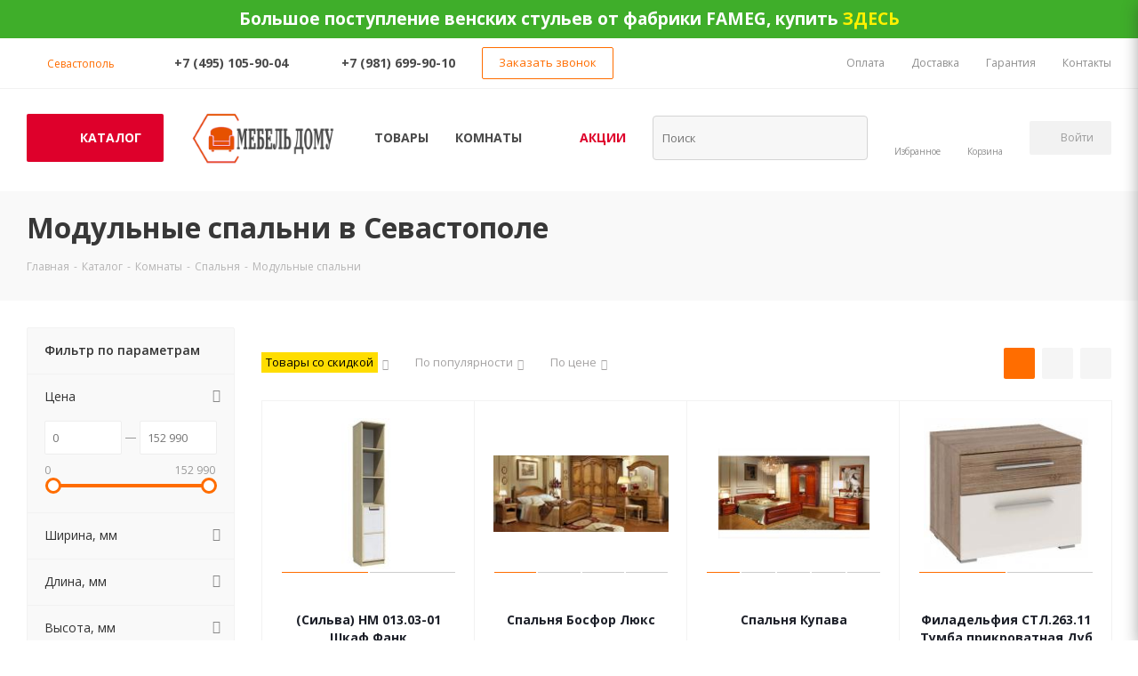

--- FILE ---
content_type: text/html; charset=UTF-8
request_url: https://sevastopol.mebel-domu.ru/catalog/komnaty/mebel_dlya_spalni/modulnye_spalni/
body_size: 66058
content:
<!DOCTYPE html>
<html xmlns="http://www.w3.org/1999/xhtml" xml:lang="ru" lang="ru" >
<head><link rel="canonical" href="https://sevastopol.mebel-domu.ru/catalog/komnaty/mebel_dlya_spalni/modulnye_spalni/">
<!-- Google Tag Manager -->
<script>(function(w,d,s,l,i){w[l]=w[l]||[];w[l].push({'gtm.start':
new Date().getTime(),event:'gtm.js'});var f=d.getElementsByTagName(s)[0],
j=d.createElement(s),dl=l!='dataLayer'?'&l='+l:'';j.async=true;j.src=
'https://www.googletagmanager.com/gtm.js?id='+i+dl;f.parentNode.insertBefore(j,f);
})(window,document,'script','dataLayer','GTM-N24JZGN');</script>
<!-- End Google Tag Manager -->
<meta name="yandex-verification" content="425233eaec51b863" />
<meta name="google-site-verification" content="OUIZ9BlkHltacnpiGlEeSWk1NwWNXx1lpS54LtB-da4" />
    	<title>Модульные спальни - купить в Севастополе в интернет-магазине Мебель Дому</title>
	<meta name="viewport" content="initial-scale=1.0, width=device-width" />
	<meta name="HandheldFriendly" content="true" />
	<meta name="yes" content="yes" />
	<meta name="apple-mobile-web-app-status-bar-style" content="black" />
	<meta name="SKYPE_TOOLBAR" content="SKYPE_TOOLBAR_PARSER_COMPATIBLE" />
		<meta name="keywords" content="модульные спальни, Мебель Дому, Санкт-Петербург, низкие цены, купить, гипермаркет мебели, интернет-магазин, каталог, заказать онлайн" />
	<meta name="description" content="Модульные спальни - купить недорого в Севастополе с доставкой по всей России и СНГ. Большой выбор в интернет-магазине Мебель Дому. Цены на модульные спальни от производителя. Наш телефон в Севастополе ☎️ +7 (495) 105-90-04." />
	<link href="https://fonts.googleapis.com/css?family=Open+Sans:300italic,400italic,600italic,700italic,800italic,400,300,500,600,700,800&subset=latin,cyrillic-ext"  rel="stylesheet" />
<link href="/bitrix/js/ui/design-tokens/dist/ui.design-tokens.css?173988846224720"  rel="stylesheet" />
<link href="/bitrix/js/ui/fonts/opensans/ui.font.opensans.css?17398884682555"  rel="stylesheet" />
<link href="/bitrix/js/main/popup/dist/main.popup.bundle.css?173988844629861"  rel="stylesheet" />
<link href="/bitrix/templates/aspro_next/components/bitrix/catalog/main/style.css?173988908610654"  rel="stylesheet" />
<link href="/bitrix/templates/aspro_next/components/bitrix/catalog.smart.filter/main/style.css?17398890851133"  rel="stylesheet" />
<link href="/bitrix/templates/aspro_next/css/non-sotbit-tags.css?1739889090838"  rel="stylesheet" />
<link href="/bitrix/templates/aspro_next/vendor/css/bootstrap.css?1739889092114216"  data-template-style="true"  rel="stylesheet" />
<link href="/bitrix/templates/aspro_next/css/jquery.fancybox.css?17398890904353"  data-template-style="true"  rel="stylesheet" />
<link href="/bitrix/templates/aspro_next/css/styles.css?1739889090116261"  data-template-style="true"  rel="stylesheet" />
<link href="/bitrix/templates/aspro_next/css/animation/animation_ext.css?17398890904934"  data-template-style="true"  rel="stylesheet" />
<link href="/bitrix/templates/aspro_next/vendor/css/footable.standalone.min.css?173988909219590"  data-template-style="true"  rel="stylesheet" />
<link href="/bitrix/templates/aspro_next/css/blocks/blocks.css?17398890902015"  data-template-style="true"  rel="stylesheet" />
<link href="/bitrix/templates/aspro_next/ajax/ajax.css?1739889083326"  data-template-style="true"  rel="stylesheet" />
<link href="/bitrix/templates/aspro_next/css/jquery.mCustomScrollbar.min.css?173988909042839"  data-template-style="true"  rel="stylesheet" />
<link href="/bitrix/templates/aspro_next/styles.css?173988908312367"  data-template-style="true"  rel="stylesheet" />
<link href="/bitrix/templates/aspro_next/template_styles.css?1739889083621613"  data-template-style="true"  rel="stylesheet" />
<link href="/bitrix/templates/aspro_next/css/media.css?1739889090151582"  data-template-style="true"  rel="stylesheet" />
<link href="/bitrix/templates/aspro_next/vendor/fonts/font-awesome/css/font-awesome.min.css?173988909231000"  data-template-style="true"  rel="stylesheet" />
<link href="/bitrix/templates/aspro_next/css/print.css?173988909019130"  data-template-style="true"  rel="stylesheet" />
<link href="/bitrix/templates/aspro_next/themes/2/theme.css?173988909248355"  data-template-style="true"  rel="stylesheet" />
<link href="/bitrix/templates/aspro_next/bg_color/light/bgcolors.css?173988908362"  data-template-style="true"  rel="stylesheet" />
<link href="/bitrix/templates/aspro_next/css/width-1.css?17398890903827"  data-template-style="true"  rel="stylesheet" />
<link href="/bitrix/templates/aspro_next/css/font-1.css?17398890904409"  data-template-style="true"  rel="stylesheet" />
<link href="/bitrix/templates/aspro_next/css/custom.css?17398890905322"  data-template-style="true"  rel="stylesheet" />
	<script>if(!window.BX)window.BX={};if(!window.BX.message)window.BX.message=function(mess){if(typeof mess==='object'){for(let i in mess) {BX.message[i]=mess[i];} return true;}};</script>
<script>(window.BX||top.BX).message({'JS_CORE_LOADING':'Загрузка...','JS_CORE_NO_DATA':'- Нет данных -','JS_CORE_WINDOW_CLOSE':'Закрыть','JS_CORE_WINDOW_EXPAND':'Развернуть','JS_CORE_WINDOW_NARROW':'Свернуть в окно','JS_CORE_WINDOW_SAVE':'Сохранить','JS_CORE_WINDOW_CANCEL':'Отменить','JS_CORE_WINDOW_CONTINUE':'Продолжить','JS_CORE_H':'ч','JS_CORE_M':'м','JS_CORE_S':'с','JSADM_AI_HIDE_EXTRA':'Скрыть лишние','JSADM_AI_ALL_NOTIF':'Показать все','JSADM_AUTH_REQ':'Требуется авторизация!','JS_CORE_WINDOW_AUTH':'Войти','JS_CORE_IMAGE_FULL':'Полный размер'});</script>

<script src="/bitrix/js/main/core/core.js?1739888412486439"></script>

<script>BX.setJSList(['/bitrix/js/main/core/core_ajax.js','/bitrix/js/main/core/core_promise.js','/bitrix/js/main/polyfill/promise/js/promise.js','/bitrix/js/main/loadext/loadext.js','/bitrix/js/main/loadext/extension.js','/bitrix/js/main/polyfill/promise/js/promise.js','/bitrix/js/main/polyfill/find/js/find.js','/bitrix/js/main/polyfill/includes/js/includes.js','/bitrix/js/main/polyfill/matches/js/matches.js','/bitrix/js/ui/polyfill/closest/js/closest.js','/bitrix/js/main/polyfill/fill/main.polyfill.fill.js','/bitrix/js/main/polyfill/find/js/find.js','/bitrix/js/main/polyfill/matches/js/matches.js','/bitrix/js/main/polyfill/core/dist/polyfill.bundle.js','/bitrix/js/main/core/core.js','/bitrix/js/main/polyfill/intersectionobserver/js/intersectionobserver.js','/bitrix/js/main/lazyload/dist/lazyload.bundle.js','/bitrix/js/main/polyfill/core/dist/polyfill.bundle.js','/bitrix/js/main/parambag/dist/parambag.bundle.js']);
</script>
<script>(window.BX||top.BX).message({'LANGUAGE_ID':'ru','FORMAT_DATE':'DD.MM.YYYY','FORMAT_DATETIME':'DD.MM.YYYY HH:MI:SS','COOKIE_PREFIX':'BITRIX_SM','SERVER_TZ_OFFSET':'10800','UTF_MODE':'Y','SITE_ID':'s2','SITE_DIR':'/','USER_ID':'','SERVER_TIME':'1765657613','USER_TZ_OFFSET':'0','USER_TZ_AUTO':'Y','bitrix_sessid':'13d9e4d7a733b47b8bf92590a2208a55'});</script>


<script src="/bitrix/js/ui/dexie/dist/dexie3.bundle.js?1739888463188902"></script>
<script src="/bitrix/js/main/core/core_ls.js?173988841210430"></script>
<script src="/bitrix/js/main/core/core_fx.js?173988841216888"></script>
<script src="/bitrix/js/main/core/core_frame_cache.js?173988841217037"></script>
<script src="/bitrix/js/main/jquery/jquery-2.2.4.min.js?173988844385511"></script>
<script src="/bitrix/js/main/ajax.js?173988839535509"></script>
<script src="/bitrix/js/main/popup/dist/main.popup.bundle.js?1739888446117166"></script>
<script src="/bitrix/js/main/cphttprequest.js?17398883956104"></script>
<script src="/bitrix/js/currency/currency-core/dist/currency-core.bundle.js?17398883897014"></script>
<script src="/bitrix/js/currency/core_currency.js?17398883891141"></script>
<script data-skip-moving='true'>window['asproRecaptcha'] = {params: {'recaptchaColor':'light','recaptchaLogoShow':'y','recaptchaSize':'normal','recaptchaBadge':'bottomright','recaptchaLang':'ru'},key: '6Lcm9kocAAAAAFpbK_KzEmikoob-Al0b0bk-wy7-',ver: '2'};</script>
<script data-skip-moving='true'>!function(c,t,n,p){function s(e){var a=t.getElementById(e);if(a&&!(a.className.indexOf("g-recaptcha")<0)&&c.grecaptcha)if("3"==c[p].ver)a.innerHTML='<textarea class="g-recaptcha-response" style="display:none;resize:0;" name="g-recaptcha-response"></textarea>',grecaptcha.ready(function(){grecaptcha.execute(c[p].key,{action:"maxscore"}).then(function(e){a.innerHTML='<textarea class="g-recaptcha-response" style="display:none;resize:0;" name="g-recaptcha-response">'+e+"</textarea>"})});else{if(a.children.length)return;var r=grecaptcha.render(e,{sitekey:c[p].key+"",theme:c[p].params.recaptchaColor+"",size:c[p].params.recaptchaSize+"",callback:"onCaptchaVerify"+c[p].params.recaptchaSize,badge:c[p].params.recaptchaBadge});$(a).attr("data-widgetid",r)}}c.onLoadRenderRecaptcha=function(){var e=[];for(var a in c[n].args)if(c[n].args.hasOwnProperty(a)){var r=c[n].args[a][0];-1==e.indexOf(r)&&(e.push(r),s(r))}c[n]=function(e){s(e)}},c[n]=c[n]||function(){var e,a,r;c[n].args=c[n].args||[],c[n].args.push(arguments),a="recaptchaApiLoader",(e=t).getElementById(a)||((r=e.createElement("script")).id=a,r.src="//www.google.com/recaptcha/api.js?hl="+c[p].params.recaptchaLang+"&onload=onLoadRenderRecaptcha&render="+("3"==c[p].ver?c[p].key:"explicit"),e.head.appendChild(r))}}(window,document,"renderRecaptchaById","asproRecaptcha");</script>
<script data-skip-moving='true'>!function(){function d(a){for(var e=a;e;)if("form"===(e=e.parentNode).nodeName.toLowerCase())return e;return null}function i(a){var e=[],t=null,n=!1;void 0!==a&&(n=null!==a),t=n?a.getElementsByTagName("input"):document.getElementsByName("captcha_word");for(var r=0;r<t.length;r++)"captcha_word"===t[r].name&&e.push(t[r]);return e}function l(a){for(var e=[],t=a.getElementsByTagName("img"),n=0;n<t.length;n++)!/\/bitrix\/tools\/captcha.php\?(captcha_code|captcha_sid)=[^>]*?/i.test(t[n].src)&&"captcha"!==t[n].id||e.push(t[n]);return e}function h(a){var e="recaptcha-dynamic-"+(new Date).getTime();if(null!==document.getElementById(e)){for(var t=null;t=Math.floor(65535*Math.random()),null!==document.getElementById(e+t););e+=t}var n=document.createElement("div");n.id=e,n.className="g-recaptcha",n.attributes["data-sitekey"]=window.asproRecaptcha.key,a.parentNode&&(a.parentNode.className+=" recaptcha_text",a.parentNode.replaceChild(n,a)),"3"==window.asproRecaptcha.ver&&(a.closest(".captcha-row").style.display="none"),renderRecaptchaById(e)}function a(){for(var a,e,t,n,r=function(){var a=i(null);if(0===a.length)return[];for(var e=[],t=0;t<a.length;t++){var n=d(a[t]);null!==n&&e.push(n)}return e}(),c=0;c<r.length;c++){var o=r[c],p=i(o);if(0!==p.length){var s=l(o);if(0!==s.length){for(a=0;a<p.length;a++)h(p[a]);for(a=0;a<s.length;a++)t=s[a],n="[data-uri]",t.attributes.src=n,t.style.display="none","src"in t&&(t.parentNode&&-1===t.parentNode.className.indexOf("recaptcha_tmp_img")&&(t.parentNode.className+=" recaptcha_tmp_img"),t.src=n);e=o,"function"==typeof $&&$(e).find(".captcha-row label > span").length&&$(e).find(".captcha-row label > span").html(BX.message("RECAPTCHA_TEXT")+' <span class="star">*</span>')}}}}document.addEventListener?document.addEventListener("DOMNodeInserted",function(){try{return(function(){if("undefined"!=typeof renderRecaptchaById)for(var a=document.getElementsByClassName("g-recaptcha"),e=0;e<a.length;e++){var t=a[e];if(0===t.innerHTML.length){var n=t.id;if("string"==typeof n&&0!==n.length){if("3"==window.asproRecaptcha.ver)t.closest(".captcha-row").style.display="none";else if("function"==typeof $){var r=$(t).closest(".captcha-row");r.length&&(r.addClass(window.asproRecaptcha.params.recaptchaSize+" logo_captcha_"+window.asproRecaptcha.params.recaptchaLogoShow+" "+window.asproRecaptcha.params.recaptchaBadge),r.find(".captcha_image").addClass("recaptcha_tmp_img"),r.find(".captcha_input").addClass("recaptcha_text"),"invisible"!==window.asproRecaptcha.params.recaptchaSize&&(r.find("input.recaptcha").length||$('<input type="text" class="recaptcha" value="" />').appendTo(r)))}renderRecaptchaById(n)}}}}(),window.renderRecaptchaById&&window.asproRecaptcha&&window.asproRecaptcha.key)?(a(),!0):(console.error("Bad captcha keys or module error"),!0)}catch(a){return console.error(a),!0}},!1):console.warn("Your browser does not support dynamic ReCaptcha replacement")}();</script>
<script>BX.message({'PHONE':'Телефон','FAST_VIEW':'Быстрый просмотр','TABLES_SIZE_TITLE':'Подбор размера','SOCIAL':'Социальные сети','DESCRIPTION':'Описание магазина','ITEMS':'Товары','LOGO':'Логотип','REGISTER_INCLUDE_AREA':'Текст о регистрации','AUTH_INCLUDE_AREA':'Текст об авторизации','FRONT_IMG':'Изображение компании','EMPTY_CART':'пуста','CATALOG_VIEW_MORE':'... Показать все','CATALOG_VIEW_LESS':'... Свернуть','JS_REQUIRED':'Заполните это поле','JS_FORMAT':'Неверный формат','JS_FILE_EXT':'Недопустимое расширение файла','JS_PASSWORD_COPY':'Пароли не совпадают','JS_PASSWORD_LENGTH':'Минимум 6 символов','JS_ERROR':'Неверно заполнено поле','JS_FILE_SIZE':'Максимальный размер 5мб','JS_FILE_BUTTON_NAME':'Выберите файл','JS_FILE_DEFAULT':'Файл не найден','JS_DATE':'Некорректная дата','JS_DATETIME':'Некорректная дата/время','JS_REQUIRED_LICENSES':'Согласитесь с условиями','JS_REQUIRED_OFFER':'Согласитесь с условиями','LICENSE_PROP':'Согласие на обработку персональных данных','LOGIN_LEN':'Введите минимум {0} символа','FANCY_CLOSE':'Закрыть','FANCY_NEXT':'Следующий','FANCY_PREV':'Предыдущий','TOP_AUTH_REGISTER':'Регистрация','CALLBACK':'Заказать звонок','S_CALLBACK':'Заказать звонок','UNTIL_AKC':'До конца акции','TITLE_QUANTITY_BLOCK':'Остаток','TITLE_QUANTITY':'шт.','TOTAL_SUMM_ITEM':'Общая стоимость ','SUBSCRIBE_SUCCESS':'Вы успешно подписались','RECAPTCHA_TEXT':'Подтвердите, что вы не робот','JS_RECAPTCHA_ERROR':'Пройдите проверку','COUNTDOWN_SEC':'сек.','COUNTDOWN_MIN':'мин.','COUNTDOWN_HOUR':'час.','COUNTDOWN_DAY0':'дней','COUNTDOWN_DAY1':'день','COUNTDOWN_DAY2':'дня','COUNTDOWN_WEAK0':'Недель','COUNTDOWN_WEAK1':'Неделя','COUNTDOWN_WEAK2':'Недели','COUNTDOWN_MONTH0':'Месяцев','COUNTDOWN_MONTH1':'Месяц','COUNTDOWN_MONTH2':'Месяца','COUNTDOWN_YEAR0':'Лет','COUNTDOWN_YEAR1':'Год','COUNTDOWN_YEAR2':'Года','CATALOG_PARTIAL_BASKET_PROPERTIES_ERROR':'Заполнены не все свойства у добавляемого товара','CATALOG_EMPTY_BASKET_PROPERTIES_ERROR':'Выберите свойства товара, добавляемые в корзину в параметрах компонента','CATALOG_ELEMENT_NOT_FOUND':'Элемент не найден','ERROR_ADD2BASKET':'Ошибка добавления товара в корзину','CATALOG_SUCCESSFUL_ADD_TO_BASKET':'Успешное добавление товара в корзину','ERROR_BASKET_TITLE':'Ошибка корзины','ERROR_BASKET_PROP_TITLE':'Выберите свойства, добавляемые в корзину','ERROR_BASKET_BUTTON':'Выбрать','BASKET_TOP':'Корзина в шапке','ERROR_ADD_DELAY_ITEM':'Ошибка отложенной корзины','VIEWED_TITLE':'Ранее вы смотрели','VIEWED_BEFORE':'Ранее вы смотрели','BEST_TITLE':'Лучшие предложения','CT_BST_SEARCH_BUTTON':'Поиск','CT_BST_SEARCH2_BUTTON':'Найти','BASKET_PRINT_BUTTON':'Распечатать','BASKET_CLEAR_ALL_BUTTON':'Очистить','BASKET_QUICK_ORDER_BUTTON':'Быстрый заказ','BASKET_CONTINUE_BUTTON':'Продолжить покупки','BASKET_ORDER_BUTTON':'Оформить заказ','SHARE_BUTTON':'Поделиться','BASKET_CHANGE_TITLE':'Ваш заказ','BASKET_CHANGE_LINK':'Изменить','MORE_INFO_SKU':'Подробнее','MORE_BUY_SKU':'Купить','FROM':'от','TITLE_BLOCK_VIEWED_NAME':'Ранее вы смотрели','T_BASKET':'Корзина','FILTER_EXPAND_VALUES':'Показать все','FILTER_HIDE_VALUES':'Свернуть','FULL_ORDER':'Полный заказ','CUSTOM_COLOR_CHOOSE':'Выбрать','CUSTOM_COLOR_CANCEL':'Отмена','S_MOBILE_MENU':'Меню','NEXT_T_MENU_BACK':'Назад','NEXT_T_MENU_CALLBACK':'Обратная связь','NEXT_T_MENU_CONTACTS_TITLE':'Будьте на связи','SEARCH_TITLE':'Поиск','SOCIAL_TITLE':'Оставайтесь на связи','HEADER_SCHEDULE':'Время работы','SEO_TEXT':'SEO описание','COMPANY_IMG':'Картинка компании','COMPANY_TEXT':'Описание компании','CONFIG_SAVE_SUCCESS':'Настройки сохранены','CONFIG_SAVE_FAIL':'Ошибка сохранения настроек','ITEM_ECONOMY':'Экономия','ITEM_ARTICLE':'Артикул: ','JS_FORMAT_ORDER':'имеет неверный формат','JS_BASKET_COUNT_TITLE':'В корзине товаров на SUMM','POPUP_VIDEO':'Видео','POPUP_GIFT_TEXT':'Нашли что-то особенное? Намекните другу о подарке!','ORDER_FIO_LABEL':'Ф.И.О.','ORDER_PHONE_LABEL':'Телефон','ORDER_REGISTER_BUTTON':'Регистрация'})</script>
<script>window.lazySizesConfig = window.lazySizesConfig || {};lazySizesConfig.loadMode = 2;lazySizesConfig.expand = 100;lazySizesConfig.expFactor = 1;lazySizesConfig.hFac = 0.1;</script>
<link rel="shortcut icon" href="/favicon.ico" type="image/x-icon" />
<link rel="apple-touch-icon" sizes="180x180" href="/upload/CNext/bcd/6gaducivz15ihrbmr9aedfl2pf1frb7e.ico" />
<meta property="ya:interaction" content="XML_FORM" />
<meta property="ya:interaction:url" content="https://sevastopol.mebel-domu.ru/catalog/komnaty/mebel_dlya_spalni/modulnye_spalni/?mode=xml" />
<script>var ajaxMessages = {wait:"Загрузка..."}</script>
<meta property="og:title" content="Модульные спальни - купить в Севастополе в интернет-магазине Мебель Дому" />
<meta property="og:type" content="website" />
<meta property="og:image" content="https://sevastopol.mebel-domu.ru:443/upload/CNext/534/k8ko543fwwp97jkln13cr84o0hobeoma.png" />
<link rel="image_src" href="https://sevastopol.mebel-domu.ru:443/upload/CNext/534/k8ko543fwwp97jkln13cr84o0hobeoma.png"  />
<meta property="og:url" content="https://sevastopol.mebel-domu.ru:443/catalog/komnaty/mebel_dlya_spalni/modulnye_spalni/" />
<meta property="og:description" content="Модульные спальни - купить недорого в Севастополе с доставкой по всей России и СНГ. Большой выбор в интернет-магазине Мебель Дому. Цены на модульные спальни от производителя. Наш телефон в Севастополе ☎️ +7 (495) 105-90-04." />



	<script src="/bitrix/templates/aspro_next/js/jquery.actual.min.js?17398890911251"></script>
<script src="/bitrix/templates/aspro_next/vendor/js/jquery.bxslider.js?173988909266080"></script>
<script src="/bitrix/templates/aspro_next/js/jqModal.js?173988909111022"></script>
<script src="/bitrix/templates/aspro_next/vendor/js/bootstrap.js?173988909227908"></script>
<script src="/bitrix/templates/aspro_next/vendor/js/jquery.appear.js?17398890923188"></script>
<script src="/bitrix/templates/aspro_next/js/browser.js?17398890911032"></script>
<script src="/bitrix/templates/aspro_next/js/jquery.fancybox.js?173988909145889"></script>
<script src="/bitrix/templates/aspro_next/js/jquery.flexslider.js?173988909156312"></script>
<script src="/bitrix/templates/aspro_next/vendor/js/moment.min.js?173988909234436"></script>
<script src="/bitrix/templates/aspro_next/vendor/js/footable.js?1739889092275478"></script>
<script src="/bitrix/templates/aspro_next/vendor/js/jquery.menu-aim.js?173988909212787"></script>
<script src="/bitrix/templates/aspro_next/vendor/js/velocity/velocity.js?173988909244791"></script>
<script src="/bitrix/templates/aspro_next/vendor/js/velocity/velocity.ui.js?173988909213257"></script>
<script src="/bitrix/templates/aspro_next/vendor/js/lazysizes.min.js?17398890927057"></script>
<script src="/bitrix/templates/aspro_next/js/jquery.validate.min.js?173988909122257"></script>
<script src="/bitrix/templates/aspro_next/js/jquery.inputmask.bundle.min.js?173988909170933"></script>
<script src="/bitrix/templates/aspro_next/js/jquery.uniform.min.js?17398890918308"></script>
<script src="/bitrix/templates/aspro_next/js/jquery.easing.1.3.js?17398890918095"></script>
<script src="/bitrix/templates/aspro_next/js/equalize.min.js?1739889091588"></script>
<script src="/bitrix/templates/aspro_next/js/jquery.alphanumeric.js?17398890911972"></script>
<script src="/bitrix/templates/aspro_next/js/jquery.cookie.js?17398890913066"></script>
<script src="/bitrix/templates/aspro_next/js/jquery.plugin.min.js?17398890913181"></script>
<script src="/bitrix/templates/aspro_next/js/jquery.countdown.min.js?173988909113137"></script>
<script src="/bitrix/templates/aspro_next/js/jquery.countdown-ru.js?17398890911400"></script>
<script src="/bitrix/templates/aspro_next/js/jquery.ikSelect.js?173988909132030"></script>
<script src="/bitrix/templates/aspro_next/js/jquery.mobile.custom.touch.min.js?17398890917784"></script>
<script src="/bitrix/templates/aspro_next/js/jquery.dotdotdot.js?17398890915908"></script>
<script src="/bitrix/templates/aspro_next/js/rating_likes.js?173988909110797"></script>
<script src="/bitrix/templates/aspro_next/js/blocks/blocks.js?17398890911328"></script>
<script src="/bitrix/templates/aspro_next/js/video_banner.js?173988909130810"></script>
<script src="/bitrix/templates/aspro_next/js/main.js?1739889091248688"></script>
<script src="/bitrix/templates/aspro_next/js/jquery.mCustomScrollbar.min.js?173988909139873"></script>
<script src="/bitrix/components/bitrix/search.title/script.js?17398878079847"></script>
<script src="/bitrix/templates/aspro_next/components/bitrix/search.title/corp/script.js?173988909010017"></script>
<script src="/bitrix/templates/aspro_next/components/bitrix/subscribe.form/main/script.js?1739889090186"></script>
<script src="/bitrix/templates/aspro_next/js/custom.js?17398890911275"></script>
<script src="/bitrix/templates/aspro_next/components/bitrix/catalog/main/script.js?17398890861562"></script>
<script src="/bitrix/templates/aspro_next/components/bitrix/catalog.smart.filter/main/script.js?173988908528970"></script>
<script src="/bitrix/templates/aspro_next/components/bitrix/news.list/landings_list/script.js?1739889087582"></script>
<script src="/bitrix/templates/aspro_next/js/jquery.history.js?173988909121571"></script>
<script src="/bitrix/templates/aspro_next/js/non-sotbit-tags.js?1739889091594"></script>
<script src="/bitrix/templates/aspro_next/js/jquery-ui.min.js?173988909132162"></script>
<script src="/bitrix/templates/aspro_next/components/aspro/regionality.list.next/popup_regions/script.js?17398890831137"></script>
<script src="/bitrix/templates/aspro_next/components/bitrix/catalog.section/catalog_block/script.js?173988908564366"></script>
<script>var _ba = _ba || []; _ba.push(["aid", "3673ecb539c527c173bd096a4a5b1053"]); _ba.push(["host", "sevastopol.mebel-domu.ru"]); (function() {var ba = document.createElement("script"); ba.type = "text/javascript"; ba.async = true;ba.src = (document.location.protocol == "https:" ? "https://" : "http://") + "bitrix.info/ba.js";var s = document.getElementsByTagName("script")[0];s.parentNode.insertBefore(ba, s);})();</script>
<script>new Image().src='https://mebel-domu.ru/bitrix/spread.php?s=QklUUklYX1NNX1NBTEVfVUlEAWZiMzAxMWQ1ODQ1NGViZjBkOGUxNzQ5OTc5Yjk5M2NjATE3OTY3NjE2MTABLwEBAQI%3D&k=a23bd7f0bbee03340854c6044ce9dc51';
new Image().src='https://inta-mebel.ru/bitrix/spread.php?s=QklUUklYX1NNX1NBTEVfVUlEAWZiMzAxMWQ1ODQ1NGViZjBkOGUxNzQ5OTc5Yjk5M2NjATE3OTY3NjE2MTABLwEBAQI%3D&k=a23bd7f0bbee03340854c6044ce9dc51';
</script>


		<meta name="google-site-verification" content="ymwwZwFtHx3gQjk4DLZYjoLaON2omjL8z7c_b5FBNfA" />
<script>!function(){var t=document.createElement("script");t.type="text/javascript",t.async=!0,t.src="https://vk.com/js/api/openapi.js?168",t.onload=function(){VK.Retargeting.Init("VK-RTRG-741002-57MHU"),VK.Retargeting.Hit()},document.head.appendChild(t)}();</script><noscript><img data-lazyload class="lazyload" src="[data-uri]" data-src="https://vk.com/rtrg?p=VK-RTRG-741002-57MHU" style="position:fixed; left:-999px;" alt=""/></noscript>
</head>
<body class=" site_s2 fill_bg_n" id="main">
<!-- Google Tag Manager (noscript) -->
<noscript><iframe src="https://www.googletagmanager.com/ns.html?id=GTM-N24JZGN"
height="0" width="0" style="display:none;visibility:hidden"></iframe></noscript>
<!-- End Google Tag Manager (noscript) -->

<!--
<script src="//web.webformscr.com/apps/fc3/build/loader.js" async sp-form-id="c4853610103958024890c21f865ca510c534dacd1edf73beaad04abcde8c2d64"></script>
-->
 <noindex>


<div style='background-color:#3fae2a;padding:10px 0;color:#FFF;font:bold 19px "Open Sans",Arial,sans-serif;line-height:23px;text-align:center;border-bottom:1px dashed #FFF'>
		<div>
	 Большое поступление венских стульев от фабрики <a href="https://mebel-domu.ru/info/brands/fameg/"><span style="color: #ffffff;">FAMEG</span></a>, купить<b><span style="color: #fff100;"> </span></b><a href="https://mebel-domu.ru/info/brands/fameg/"><b><span style="color: #fff100;">ЗДЕСЬ</span></b></a>
</div>	
</div>

</noindex>
	<div id="panel"></div>
	
	
				<!--'start_frame_cache_basketitems-component-block'-->												<div id="ajax_basket"></div>
					<!--'end_frame_cache_basketitems-component-block'-->				<script src="/bitrix/templates/aspro_next/js/setTheme.php?site_id=s2&site_dir=/" data-skip-moving="true"></script>
		<script>
					window.onload=function(){
				window.dataLayer = window.dataLayer || [];
			}
				BX.message({'MIN_ORDER_PRICE_TEXT':'<b>Минимальная сумма заказа #PRICE#<\/b><br/>Пожалуйста, добавьте еще товаров в корзину','LICENSES_TEXT':'Я согласен на <a href=\"/include/licenses_detail.php\" target=\"_blank\">обработку персональных данных<\/a>'});

		var arNextOptions = ({
			"SITE_DIR" : "/",
			"SITE_ID" : "s2",
			"SITE_ADDRESS" : "mebel-domu.ru",
			"FORM" : ({
				"ASK_FORM_ID" : "ASK",
				"SERVICES_FORM_ID" : "SERVICES",
				"FEEDBACK_FORM_ID" : "FEEDBACK",
				"CALLBACK_FORM_ID" : "CALLBACK",
				"RESUME_FORM_ID" : "RESUME",
				"TOORDER_FORM_ID" : "TOORDER"
			}),
			"PAGES" : ({
				"FRONT_PAGE" : "",
				"BASKET_PAGE" : "",
				"ORDER_PAGE" : "",
				"PERSONAL_PAGE" : "",
				"CATALOG_PAGE" : "1",
				"CATALOG_PAGE_URL" : "/catalog/",
				"BASKET_PAGE_URL" : "/basket/",
			}),
			"PRICES" : ({
				"MIN_PRICE" : "1",
			}),
			"THEME" : ({
				'THEME_SWITCHER' : 'N',
				'BASE_COLOR' : '2',
				'BASE_COLOR_CUSTOM' : '',
				'TOP_MENU' : '',
				'TOP_MENU_FIXED' : 'Y',
				'COLORED_LOGO' : 'N',
				'SIDE_MENU' : 'LEFT',
				'SCROLLTOTOP_TYPE' : 'ROUND_COLOR',
				'SCROLLTOTOP_POSITION' : 'PADDING',
				'USE_LAZY_LOAD' : 'Y',
				'CAPTCHA_FORM_TYPE' : '',
				'ONE_CLICK_BUY_CAPTCHA' : 'Y',
				'PHONE_MASK' : '+7 (999) 999-99-99',
				'VALIDATE_PHONE_MASK' : '^[+][0-9] [(][0-9]{3}[)] [0-9]{3}[-][0-9]{2}[-][0-9]{2}$',
				'DATE_MASK' : 'd.m.y',
				'DATE_PLACEHOLDER' : 'дд.мм.гггг',
				'VALIDATE_DATE_MASK' : '^[0-9]{1,2}\.[0-9]{1,2}\.[0-9]{4}$',
				'DATETIME_MASK' : 'd.m.y h:s',
				'DATETIME_PLACEHOLDER' : 'дд.мм.гггг чч:мм',
				'VALIDATE_DATETIME_MASK' : '^[0-9]{1,2}\.[0-9]{1,2}\.[0-9]{4} [0-9]{1,2}\:[0-9]{1,2}$',
				'VALIDATE_FILE_EXT' : 'png|jpg|jpeg|gif|doc|docx|xls|xlsx|txt|pdf|odt|rtf',
				'BANNER_WIDTH' : '',
				'BIGBANNER_ANIMATIONTYPE' : 'SLIDE_HORIZONTAL',
				'BIGBANNER_SLIDESSHOWSPEED' : '5000',
				'BIGBANNER_ANIMATIONSPEED' : '600',
				'PARTNERSBANNER_SLIDESSHOWSPEED' : '5000',
				'PARTNERSBANNER_ANIMATIONSPEED' : '600',
				'ORDER_BASKET_VIEW' : 'FLY2',
				'SHOW_BASKET_ONADDTOCART' : 'Y',
				'SHOW_BASKET_PRINT' : 'N',
				"SHOW_ONECLICKBUY_ON_BASKET_PAGE" : 'Y',
				'SHOW_LICENCE' : 'Y',
				'LICENCE_CHECKED' : 'Y',
				'LOGIN_EQUAL_EMAIL' : 'Y',
				'PERSONAL_ONEFIO' : 'Y',
				'SHOW_TOTAL_SUMM' : 'Y',
				'SHOW_TOTAL_SUMM_TYPE' : 'CHANGE',
				'CHANGE_TITLE_ITEM' : 'N',
				'DISCOUNT_PRICE' : '',
				'STORES' : '',
				'STORES_SOURCE' : 'IBLOCK',
				'TYPE_SKU' : 'TYPE_1',
				'MENU_POSITION' : 'TOP',
				'MENU_TYPE_VIEW' : 'BOTTOM',
				'DETAIL_PICTURE_MODE' : 'POPUP',
				'PAGE_WIDTH' : '1',
				'PAGE_CONTACTS' : '2',
				'HEADER_TYPE' : '2',
				'REGIONALITY_SEARCH_ROW' : 'N',
				'HEADER_TOP_LINE' : '',
				'HEADER_FIXED' : '1',
				'HEADER_MOBILE' : '2',
				'HEADER_MOBILE_MENU' : '2',
				'HEADER_MOBILE_MENU_SHOW_TYPE' : '',
				'TYPE_SEARCH' : 'corp',
				'PAGE_TITLE' : '3',
				'INDEX_TYPE' : 'index1',
				'FOOTER_TYPE' : '2',
				'PRINT_BUTTON' : 'N',
				'EXPRESSION_FOR_PRINT_PAGE' : 'Версия для печати',
				'EXPRESSION_FOR_FAST_VIEW' : 'Быстрый просмотр',
				'FILTER_VIEW' : 'VERTICAL',
				'YA_GOALS' : 'Y',
				'YA_COUNTER_ID' : '12215035',
				'USE_FORMS_GOALS' : 'COMMON',
				'USE_SALE_GOALS' : '',
				'USE_DEBUG_GOALS' : 'N',
				'SHOW_HEADER_GOODS' : 'Y',
				'INSTAGRAMM_INDEX' : 'N',
				'USE_PHONE_AUTH': 'N',
				'MOBILE_CATALOG_LIST_ELEMENTS_COMPACT': 'Y',
				'NLO_MENU': 'N',
			}),
			"PRESETS": [{'ID':'968','TITLE':'Тип 1','DESCRIPTION':'','IMG':'/bitrix/images/aspro.next/themes/preset968_1544181424.png','OPTIONS':{'THEME_SWITCHER':'Y','BASE_COLOR':'9','BASE_COLOR_CUSTOM':'1976d2','SHOW_BG_BLOCK':'N','COLORED_LOGO':'Y','PAGE_WIDTH':'3','FONT_STYLE':'2','MENU_COLOR':'COLORED','LEFT_BLOCK':'1','SIDE_MENU':'LEFT','H1_STYLE':'2','TYPE_SEARCH':'fixed','PAGE_TITLE':'1','HOVER_TYPE_IMG':'shine','SHOW_LICENCE':'Y','MAX_DEPTH_MENU':'3','HIDE_SITE_NAME_TITLE':'Y','SHOW_CALLBACK':'Y','PRINT_BUTTON':'N','USE_GOOGLE_RECAPTCHA':'N','GOOGLE_RECAPTCHA_SHOW_LOGO':'Y','HIDDEN_CAPTCHA':'Y','INSTAGRAMM_WIDE_BLOCK':'N','BIGBANNER_HIDEONNARROW':'N','INDEX_TYPE':{'VALUE':'index1','SUB_PARAMS':{'TIZERS':'Y','CATALOG_SECTIONS':'Y','CATALOG_TAB':'Y','MIDDLE_ADV':'Y','SALE':'Y','BLOG':'Y','BOTTOM_BANNERS':'Y','COMPANY_TEXT':'Y','BRANDS':'Y','INSTAGRAMM':'Y'}},'FRONT_PAGE_BRANDS':'brands_slider','FRONT_PAGE_SECTIONS':'front_sections_only','TOP_MENU_FIXED':'Y','HEADER_TYPE':'1','USE_REGIONALITY':'Y','FILTER_VIEW':'COMPACT','SEARCH_VIEW_TYPE':'with_filter','USE_FAST_VIEW_PAGE_DETAIL':'fast_view_1','SHOW_TOTAL_SUMM':'Y','CHANGE_TITLE_ITEM':'N','VIEW_TYPE_HIGHLOAD_PROP':'N','SHOW_HEADER_GOODS':'Y','SEARCH_HIDE_NOT_AVAILABLE':'N','LEFT_BLOCK_CATALOG_ICONS':'N','SHOW_CATALOG_SECTIONS_ICONS':'Y','LEFT_BLOCK_CATALOG_DETAIL':'Y','CATALOG_COMPARE':'Y','CATALOG_PAGE_DETAIL':'element_1','SHOW_BREADCRUMBS_CATALOG_SUBSECTIONS':'Y','SHOW_BREADCRUMBS_CATALOG_CHAIN':'H1','TYPE_SKU':'TYPE_1','DETAIL_PICTURE_MODE':'POPUP','MENU_POSITION':'LINE','MENU_TYPE_VIEW':'HOVER','VIEWED_TYPE':'LOCAL','VIEWED_TEMPLATE':'HORIZONTAL','USE_WORD_EXPRESSION':'Y','ORDER_BASKET_VIEW':'FLY','ORDER_BASKET_COLOR':'DARK','SHOW_BASKET_ONADDTOCART':'Y','SHOW_BASKET_PRINT':'Y','SHOW_BASKET_ON_PAGES':'N','USE_PRODUCT_QUANTITY_LIST':'Y','USE_PRODUCT_QUANTITY_DETAIL':'Y','ONE_CLICK_BUY_CAPTCHA':'N','SHOW_ONECLICKBUY_ON_BASKET_PAGE':'Y','ONECLICKBUY_SHOW_DELIVERY_NOTE':'N','PAGE_CONTACTS':'3','CONTACTS_USE_FEEDBACK':'Y','CONTACTS_USE_MAP':'Y','BLOG_PAGE':'list_elements_2','PROJECTS_PAGE':'list_elements_2','NEWS_PAGE':'list_elements_3','STAFF_PAGE':'list_elements_1','PARTNERS_PAGE':'list_elements_3','PARTNERS_PAGE_DETAIL':'element_4','VACANCY_PAGE':'list_elements_1','LICENSES_PAGE':'list_elements_2','FOOTER_TYPE':'4','ADV_TOP_HEADER':'N','ADV_TOP_UNDERHEADER':'N','ADV_SIDE':'Y','ADV_CONTENT_TOP':'N','ADV_CONTENT_BOTTOM':'N','ADV_FOOTER':'N','HEADER_MOBILE_FIXED':'Y','HEADER_MOBILE':'1','HEADER_MOBILE_MENU':'1','HEADER_MOBILE_MENU_OPEN':'1','PERSONAL_ONEFIO':'Y','LOGIN_EQUAL_EMAIL':'Y','YA_GOALS':'N','YANDEX_ECOMERCE':'N','GOOGLE_ECOMERCE':'N'}},{'ID':'221','TITLE':'Тип 2','DESCRIPTION':'','IMG':'/bitrix/images/aspro.next/themes/preset221_1544181431.png','OPTIONS':{'THEME_SWITCHER':'Y','BASE_COLOR':'11','BASE_COLOR_CUSTOM':'107bb1','SHOW_BG_BLOCK':'N','COLORED_LOGO':'Y','PAGE_WIDTH':'2','FONT_STYLE':'8','MENU_COLOR':'LIGHT','LEFT_BLOCK':'2','SIDE_MENU':'LEFT','H1_STYLE':'2','TYPE_SEARCH':'fixed','PAGE_TITLE':'1','HOVER_TYPE_IMG':'shine','SHOW_LICENCE':'Y','MAX_DEPTH_MENU':'4','HIDE_SITE_NAME_TITLE':'Y','SHOW_CALLBACK':'Y','PRINT_BUTTON':'N','USE_GOOGLE_RECAPTCHA':'N','GOOGLE_RECAPTCHA_SHOW_LOGO':'Y','HIDDEN_CAPTCHA':'Y','INSTAGRAMM_WIDE_BLOCK':'N','BIGBANNER_HIDEONNARROW':'N','INDEX_TYPE':{'VALUE':'index3','SUB_PARAMS':{'TOP_ADV_BOTTOM_BANNER':'Y','FLOAT_BANNER':'Y','CATALOG_SECTIONS':'Y','CATALOG_TAB':'Y','TIZERS':'Y','SALE':'Y','BOTTOM_BANNERS':'Y','COMPANY_TEXT':'Y','BRANDS':'Y','INSTAGRAMM':'N'}},'FRONT_PAGE_BRANDS':'brands_slider','FRONT_PAGE_SECTIONS':'front_sections_with_childs','TOP_MENU_FIXED':'Y','HEADER_TYPE':'2','USE_REGIONALITY':'Y','FILTER_VIEW':'VERTICAL','SEARCH_VIEW_TYPE':'with_filter','USE_FAST_VIEW_PAGE_DETAIL':'fast_view_1','SHOW_TOTAL_SUMM':'Y','CHANGE_TITLE_ITEM':'N','VIEW_TYPE_HIGHLOAD_PROP':'N','SHOW_HEADER_GOODS':'Y','SEARCH_HIDE_NOT_AVAILABLE':'N','LEFT_BLOCK_CATALOG_ICONS':'N','SHOW_CATALOG_SECTIONS_ICONS':'Y','LEFT_BLOCK_CATALOG_DETAIL':'Y','CATALOG_COMPARE':'Y','CATALOG_PAGE_DETAIL':'element_3','SHOW_BREADCRUMBS_CATALOG_SUBSECTIONS':'Y','SHOW_BREADCRUMBS_CATALOG_CHAIN':'H1','TYPE_SKU':'TYPE_1','DETAIL_PICTURE_MODE':'POPUP','MENU_POSITION':'LINE','MENU_TYPE_VIEW':'HOVER','VIEWED_TYPE':'LOCAL','VIEWED_TEMPLATE':'HORIZONTAL','USE_WORD_EXPRESSION':'Y','ORDER_BASKET_VIEW':'NORMAL','ORDER_BASKET_COLOR':'DARK','SHOW_BASKET_ONADDTOCART':'Y','SHOW_BASKET_PRINT':'Y','SHOW_BASKET_ON_PAGES':'N','USE_PRODUCT_QUANTITY_LIST':'Y','USE_PRODUCT_QUANTITY_DETAIL':'Y','ONE_CLICK_BUY_CAPTCHA':'N','SHOW_ONECLICKBUY_ON_BASKET_PAGE':'Y','ONECLICKBUY_SHOW_DELIVERY_NOTE':'N','PAGE_CONTACTS':'3','CONTACTS_USE_FEEDBACK':'Y','CONTACTS_USE_MAP':'Y','BLOG_PAGE':'list_elements_2','PROJECTS_PAGE':'list_elements_2','NEWS_PAGE':'list_elements_3','STAFF_PAGE':'list_elements_1','PARTNERS_PAGE':'list_elements_3','PARTNERS_PAGE_DETAIL':'element_4','VACANCY_PAGE':'list_elements_1','LICENSES_PAGE':'list_elements_2','FOOTER_TYPE':'1','ADV_TOP_HEADER':'N','ADV_TOP_UNDERHEADER':'N','ADV_SIDE':'Y','ADV_CONTENT_TOP':'N','ADV_CONTENT_BOTTOM':'N','ADV_FOOTER':'N','HEADER_MOBILE_FIXED':'Y','HEADER_MOBILE':'1','HEADER_MOBILE_MENU':'1','HEADER_MOBILE_MENU_OPEN':'1','PERSONAL_ONEFIO':'Y','LOGIN_EQUAL_EMAIL':'Y','YA_GOALS':'N','YANDEX_ECOMERCE':'N','GOOGLE_ECOMERCE':'N'}},{'ID':'215','TITLE':'Тип 3','DESCRIPTION':'','IMG':'/bitrix/images/aspro.next/themes/preset215_1544181438.png','OPTIONS':{'THEME_SWITCHER':'Y','BASE_COLOR':'16','BASE_COLOR_CUSTOM':'188b30','SHOW_BG_BLOCK':'N','COLORED_LOGO':'Y','PAGE_WIDTH':'3','FONT_STYLE':'8','MENU_COLOR':'LIGHT','LEFT_BLOCK':'3','SIDE_MENU':'LEFT','H1_STYLE':'2','TYPE_SEARCH':'fixed','PAGE_TITLE':'1','HOVER_TYPE_IMG':'shine','SHOW_LICENCE':'Y','MAX_DEPTH_MENU':'4','HIDE_SITE_NAME_TITLE':'Y','SHOW_CALLBACK':'Y','PRINT_BUTTON':'N','USE_GOOGLE_RECAPTCHA':'N','GOOGLE_RECAPTCHA_SHOW_LOGO':'Y','HIDDEN_CAPTCHA':'Y','INSTAGRAMM_WIDE_BLOCK':'N','BIGBANNER_HIDEONNARROW':'N','INDEX_TYPE':{'VALUE':'index2','SUB_PARAMS':[]},'FRONT_PAGE_BRANDS':'brands_list','FRONT_PAGE_SECTIONS':'front_sections_with_childs','TOP_MENU_FIXED':'Y','HEADER_TYPE':'2','USE_REGIONALITY':'Y','FILTER_VIEW':'VERTICAL','SEARCH_VIEW_TYPE':'with_filter','USE_FAST_VIEW_PAGE_DETAIL':'fast_view_1','SHOW_TOTAL_SUMM':'Y','CHANGE_TITLE_ITEM':'N','VIEW_TYPE_HIGHLOAD_PROP':'N','SHOW_HEADER_GOODS':'Y','SEARCH_HIDE_NOT_AVAILABLE':'N','LEFT_BLOCK_CATALOG_ICONS':'N','SHOW_CATALOG_SECTIONS_ICONS':'Y','LEFT_BLOCK_CATALOG_DETAIL':'Y','CATALOG_COMPARE':'Y','CATALOG_PAGE_DETAIL':'element_4','SHOW_BREADCRUMBS_CATALOG_SUBSECTIONS':'Y','SHOW_BREADCRUMBS_CATALOG_CHAIN':'H1','TYPE_SKU':'TYPE_1','DETAIL_PICTURE_MODE':'POPUP','MENU_POSITION':'LINE','MENU_TYPE_VIEW':'HOVER','VIEWED_TYPE':'LOCAL','VIEWED_TEMPLATE':'HORIZONTAL','USE_WORD_EXPRESSION':'Y','ORDER_BASKET_VIEW':'NORMAL','ORDER_BASKET_COLOR':'DARK','SHOW_BASKET_ONADDTOCART':'Y','SHOW_BASKET_PRINT':'Y','SHOW_BASKET_ON_PAGES':'N','USE_PRODUCT_QUANTITY_LIST':'Y','USE_PRODUCT_QUANTITY_DETAIL':'Y','ONE_CLICK_BUY_CAPTCHA':'N','SHOW_ONECLICKBUY_ON_BASKET_PAGE':'Y','ONECLICKBUY_SHOW_DELIVERY_NOTE':'N','PAGE_CONTACTS':'3','CONTACTS_USE_FEEDBACK':'Y','CONTACTS_USE_MAP':'Y','BLOG_PAGE':'list_elements_2','PROJECTS_PAGE':'list_elements_2','NEWS_PAGE':'list_elements_3','STAFF_PAGE':'list_elements_1','PARTNERS_PAGE':'list_elements_3','PARTNERS_PAGE_DETAIL':'element_4','VACANCY_PAGE':'list_elements_1','LICENSES_PAGE':'list_elements_2','FOOTER_TYPE':'1','ADV_TOP_HEADER':'N','ADV_TOP_UNDERHEADER':'N','ADV_SIDE':'Y','ADV_CONTENT_TOP':'N','ADV_CONTENT_BOTTOM':'N','ADV_FOOTER':'N','HEADER_MOBILE_FIXED':'Y','HEADER_MOBILE':'1','HEADER_MOBILE_MENU':'1','HEADER_MOBILE_MENU_OPEN':'1','PERSONAL_ONEFIO':'Y','LOGIN_EQUAL_EMAIL':'Y','YA_GOALS':'N','YANDEX_ECOMERCE':'N','GOOGLE_ECOMERCE':'N'}},{'ID':'881','TITLE':'Тип 4','DESCRIPTION':'','IMG':'/bitrix/images/aspro.next/themes/preset881_1544181443.png','OPTIONS':{'THEME_SWITCHER':'Y','BASE_COLOR':'CUSTOM','BASE_COLOR_CUSTOM':'f07c00','SHOW_BG_BLOCK':'N','COLORED_LOGO':'Y','PAGE_WIDTH':'1','FONT_STYLE':'1','MENU_COLOR':'COLORED','LEFT_BLOCK':'2','SIDE_MENU':'RIGHT','H1_STYLE':'2','TYPE_SEARCH':'fixed','PAGE_TITLE':'3','HOVER_TYPE_IMG':'blink','SHOW_LICENCE':'Y','MAX_DEPTH_MENU':'4','HIDE_SITE_NAME_TITLE':'Y','SHOW_CALLBACK':'Y','PRINT_BUTTON':'Y','USE_GOOGLE_RECAPTCHA':'N','GOOGLE_RECAPTCHA_SHOW_LOGO':'Y','HIDDEN_CAPTCHA':'Y','INSTAGRAMM_WIDE_BLOCK':'N','BIGBANNER_HIDEONNARROW':'N','INDEX_TYPE':{'VALUE':'index4','SUB_PARAMS':[]},'FRONT_PAGE_BRANDS':'brands_slider','FRONT_PAGE_SECTIONS':'front_sections_with_childs','TOP_MENU_FIXED':'Y','HEADER_TYPE':'9','USE_REGIONALITY':'Y','FILTER_VIEW':'COMPACT','SEARCH_VIEW_TYPE':'with_filter','USE_FAST_VIEW_PAGE_DETAIL':'fast_view_1','SHOW_TOTAL_SUMM':'Y','CHANGE_TITLE_ITEM':'N','VIEW_TYPE_HIGHLOAD_PROP':'N','SHOW_HEADER_GOODS':'Y','SEARCH_HIDE_NOT_AVAILABLE':'N','LEFT_BLOCK_CATALOG_ICONS':'N','SHOW_CATALOG_SECTIONS_ICONS':'Y','LEFT_BLOCK_CATALOG_DETAIL':'Y','CATALOG_COMPARE':'Y','CATALOG_PAGE_DETAIL':'element_4','SHOW_BREADCRUMBS_CATALOG_SUBSECTIONS':'Y','SHOW_BREADCRUMBS_CATALOG_CHAIN':'H1','TYPE_SKU':'TYPE_1','DETAIL_PICTURE_MODE':'POPUP','MENU_POSITION':'LINE','MENU_TYPE_VIEW':'HOVER','VIEWED_TYPE':'LOCAL','VIEWED_TEMPLATE':'HORIZONTAL','USE_WORD_EXPRESSION':'Y','ORDER_BASKET_VIEW':'NORMAL','ORDER_BASKET_COLOR':'DARK','SHOW_BASKET_ONADDTOCART':'Y','SHOW_BASKET_PRINT':'Y','SHOW_BASKET_ON_PAGES':'N','USE_PRODUCT_QUANTITY_LIST':'Y','USE_PRODUCT_QUANTITY_DETAIL':'Y','ONE_CLICK_BUY_CAPTCHA':'N','SHOW_ONECLICKBUY_ON_BASKET_PAGE':'Y','ONECLICKBUY_SHOW_DELIVERY_NOTE':'N','PAGE_CONTACTS':'1','CONTACTS_USE_FEEDBACK':'Y','CONTACTS_USE_MAP':'Y','BLOG_PAGE':'list_elements_2','PROJECTS_PAGE':'list_elements_2','NEWS_PAGE':'list_elements_3','STAFF_PAGE':'list_elements_1','PARTNERS_PAGE':'list_elements_3','PARTNERS_PAGE_DETAIL':'element_4','VACANCY_PAGE':'list_elements_1','LICENSES_PAGE':'list_elements_2','FOOTER_TYPE':'1','ADV_TOP_HEADER':'N','ADV_TOP_UNDERHEADER':'N','ADV_SIDE':'Y','ADV_CONTENT_TOP':'N','ADV_CONTENT_BOTTOM':'N','ADV_FOOTER':'N','HEADER_MOBILE_FIXED':'Y','HEADER_MOBILE':'1','HEADER_MOBILE_MENU':'1','HEADER_MOBILE_MENU_OPEN':'1','PERSONAL_ONEFIO':'Y','LOGIN_EQUAL_EMAIL':'Y','YA_GOALS':'N','YANDEX_ECOMERCE':'N','GOOGLE_ECOMERCE':'N'}},{'ID':'741','TITLE':'Тип 5','DESCRIPTION':'','IMG':'/bitrix/images/aspro.next/themes/preset741_1544181450.png','OPTIONS':{'THEME_SWITCHER':'Y','BASE_COLOR':'CUSTOM','BASE_COLOR_CUSTOM':'d42727','BGCOLOR_THEME':'LIGHT','CUSTOM_BGCOLOR_THEME':'f6f6f7','SHOW_BG_BLOCK':'Y','COLORED_LOGO':'Y','PAGE_WIDTH':'2','FONT_STYLE':'5','MENU_COLOR':'COLORED','LEFT_BLOCK':'2','SIDE_MENU':'LEFT','H1_STYLE':'2','TYPE_SEARCH':'fixed','PAGE_TITLE':'1','HOVER_TYPE_IMG':'shine','SHOW_LICENCE':'Y','MAX_DEPTH_MENU':'4','HIDE_SITE_NAME_TITLE':'Y','SHOW_CALLBACK':'Y','PRINT_BUTTON':'N','USE_GOOGLE_RECAPTCHA':'N','GOOGLE_RECAPTCHA_SHOW_LOGO':'Y','HIDDEN_CAPTCHA':'Y','INSTAGRAMM_WIDE_BLOCK':'N','BIGBANNER_HIDEONNARROW':'N','INDEX_TYPE':{'VALUE':'index3','SUB_PARAMS':{'TOP_ADV_BOTTOM_BANNER':'Y','FLOAT_BANNER':'Y','CATALOG_SECTIONS':'Y','CATALOG_TAB':'Y','TIZERS':'Y','SALE':'Y','BOTTOM_BANNERS':'Y','COMPANY_TEXT':'Y','BRANDS':'Y','INSTAGRAMM':'N'}},'FRONT_PAGE_BRANDS':'brands_slider','FRONT_PAGE_SECTIONS':'front_sections_only','TOP_MENU_FIXED':'Y','HEADER_TYPE':'3','USE_REGIONALITY':'Y','FILTER_VIEW':'VERTICAL','SEARCH_VIEW_TYPE':'with_filter','USE_FAST_VIEW_PAGE_DETAIL':'fast_view_1','SHOW_TOTAL_SUMM':'Y','CHANGE_TITLE_ITEM':'N','VIEW_TYPE_HIGHLOAD_PROP':'N','SHOW_HEADER_GOODS':'Y','SEARCH_HIDE_NOT_AVAILABLE':'N','LEFT_BLOCK_CATALOG_ICONS':'N','SHOW_CATALOG_SECTIONS_ICONS':'Y','LEFT_BLOCK_CATALOG_DETAIL':'Y','CATALOG_COMPARE':'Y','CATALOG_PAGE_DETAIL':'element_1','SHOW_BREADCRUMBS_CATALOG_SUBSECTIONS':'Y','SHOW_BREADCRUMBS_CATALOG_CHAIN':'H1','TYPE_SKU':'TYPE_1','DETAIL_PICTURE_MODE':'POPUP','MENU_POSITION':'LINE','MENU_TYPE_VIEW':'HOVER','VIEWED_TYPE':'LOCAL','VIEWED_TEMPLATE':'HORIZONTAL','USE_WORD_EXPRESSION':'Y','ORDER_BASKET_VIEW':'NORMAL','ORDER_BASKET_COLOR':'DARK','SHOW_BASKET_ONADDTOCART':'Y','SHOW_BASKET_PRINT':'Y','SHOW_BASKET_ON_PAGES':'N','USE_PRODUCT_QUANTITY_LIST':'Y','USE_PRODUCT_QUANTITY_DETAIL':'Y','ONE_CLICK_BUY_CAPTCHA':'N','SHOW_ONECLICKBUY_ON_BASKET_PAGE':'Y','ONECLICKBUY_SHOW_DELIVERY_NOTE':'N','PAGE_CONTACTS':'3','CONTACTS_USE_FEEDBACK':'Y','CONTACTS_USE_MAP':'Y','BLOG_PAGE':'list_elements_2','PROJECTS_PAGE':'list_elements_2','NEWS_PAGE':'list_elements_3','STAFF_PAGE':'list_elements_1','PARTNERS_PAGE':'list_elements_3','PARTNERS_PAGE_DETAIL':'element_4','VACANCY_PAGE':'list_elements_1','LICENSES_PAGE':'list_elements_2','FOOTER_TYPE':'4','ADV_TOP_HEADER':'N','ADV_TOP_UNDERHEADER':'N','ADV_SIDE':'Y','ADV_CONTENT_TOP':'N','ADV_CONTENT_BOTTOM':'N','ADV_FOOTER':'N','HEADER_MOBILE_FIXED':'Y','HEADER_MOBILE':'1','HEADER_MOBILE_MENU':'1','HEADER_MOBILE_MENU_OPEN':'1','PERSONAL_ONEFIO':'Y','LOGIN_EQUAL_EMAIL':'Y','YA_GOALS':'N','YANDEX_ECOMERCE':'N','GOOGLE_ECOMERCE':'N'}},{'ID':'889','TITLE':'Тип 6','DESCRIPTION':'','IMG':'/bitrix/images/aspro.next/themes/preset889_1544181455.png','OPTIONS':{'THEME_SWITCHER':'Y','BASE_COLOR':'9','BASE_COLOR_CUSTOM':'1976d2','SHOW_BG_BLOCK':'N','COLORED_LOGO':'Y','PAGE_WIDTH':'2','FONT_STYLE':'8','MENU_COLOR':'COLORED','LEFT_BLOCK':'2','SIDE_MENU':'LEFT','H1_STYLE':'2','TYPE_SEARCH':'fixed','PAGE_TITLE':'1','HOVER_TYPE_IMG':'shine','SHOW_LICENCE':'Y','MAX_DEPTH_MENU':'3','HIDE_SITE_NAME_TITLE':'Y','SHOW_CALLBACK':'Y','PRINT_BUTTON':'N','USE_GOOGLE_RECAPTCHA':'N','GOOGLE_RECAPTCHA_SHOW_LOGO':'Y','HIDDEN_CAPTCHA':'Y','INSTAGRAMM_WIDE_BLOCK':'N','BIGBANNER_HIDEONNARROW':'N','INDEX_TYPE':{'VALUE':'index1','SUB_PARAMS':{'TIZERS':'Y','CATALOG_SECTIONS':'Y','CATALOG_TAB':'Y','MIDDLE_ADV':'Y','SALE':'Y','BLOG':'Y','BOTTOM_BANNERS':'Y','COMPANY_TEXT':'Y','BRANDS':'Y','INSTAGRAMM':'Y'}},'FRONT_PAGE_BRANDS':'brands_slider','FRONT_PAGE_SECTIONS':'front_sections_with_childs','TOP_MENU_FIXED':'Y','HEADER_TYPE':'3','USE_REGIONALITY':'Y','FILTER_VIEW':'COMPACT','SEARCH_VIEW_TYPE':'with_filter','USE_FAST_VIEW_PAGE_DETAIL':'fast_view_1','SHOW_TOTAL_SUMM':'Y','CHANGE_TITLE_ITEM':'N','VIEW_TYPE_HIGHLOAD_PROP':'N','SHOW_HEADER_GOODS':'Y','SEARCH_HIDE_NOT_AVAILABLE':'N','LEFT_BLOCK_CATALOG_ICONS':'N','SHOW_CATALOG_SECTIONS_ICONS':'Y','LEFT_BLOCK_CATALOG_DETAIL':'Y','CATALOG_COMPARE':'Y','CATALOG_PAGE_DETAIL':'element_3','SHOW_BREADCRUMBS_CATALOG_SUBSECTIONS':'Y','SHOW_BREADCRUMBS_CATALOG_CHAIN':'H1','TYPE_SKU':'TYPE_1','DETAIL_PICTURE_MODE':'POPUP','MENU_POSITION':'LINE','MENU_TYPE_VIEW':'HOVER','VIEWED_TYPE':'LOCAL','VIEWED_TEMPLATE':'HORIZONTAL','USE_WORD_EXPRESSION':'Y','ORDER_BASKET_VIEW':'NORMAL','ORDER_BASKET_COLOR':'DARK','SHOW_BASKET_ONADDTOCART':'Y','SHOW_BASKET_PRINT':'Y','SHOW_BASKET_ON_PAGES':'N','USE_PRODUCT_QUANTITY_LIST':'Y','USE_PRODUCT_QUANTITY_DETAIL':'Y','ONE_CLICK_BUY_CAPTCHA':'N','SHOW_ONECLICKBUY_ON_BASKET_PAGE':'Y','ONECLICKBUY_SHOW_DELIVERY_NOTE':'N','PAGE_CONTACTS':'3','CONTACTS_USE_FEEDBACK':'Y','CONTACTS_USE_MAP':'Y','BLOG_PAGE':'list_elements_2','PROJECTS_PAGE':'list_elements_2','NEWS_PAGE':'list_elements_3','STAFF_PAGE':'list_elements_1','PARTNERS_PAGE':'list_elements_3','PARTNERS_PAGE_DETAIL':'element_4','VACANCY_PAGE':'list_elements_1','LICENSES_PAGE':'list_elements_2','FOOTER_TYPE':'1','ADV_TOP_HEADER':'N','ADV_TOP_UNDERHEADER':'N','ADV_SIDE':'Y','ADV_CONTENT_TOP':'N','ADV_CONTENT_BOTTOM':'N','ADV_FOOTER':'N','HEADER_MOBILE_FIXED':'Y','HEADER_MOBILE':'1','HEADER_MOBILE_MENU':'1','HEADER_MOBILE_MENU_OPEN':'1','PERSONAL_ONEFIO':'Y','LOGIN_EQUAL_EMAIL':'Y','YA_GOALS':'N','YANDEX_ECOMERCE':'N','GOOGLE_ECOMERCE':'N'}}],
			"REGIONALITY":({
				'USE_REGIONALITY' : 'Y',
				'REGIONALITY_VIEW' : 'POPUP_REGIONS',
			}),
			"COUNTERS":({
				"YANDEX_COUNTER" : 1,
				"GOOGLE_COUNTER" : 1,
				"YANDEX_ECOMERCE" : "Y",
				"GOOGLE_ECOMERCE" : "N",
				"TYPE":{
					"ONE_CLICK":"Купить в 1 клик",
					"QUICK_ORDER":"Быстрый заказ",
				},
				"GOOGLE_EVENTS":{
					"ADD2BASKET": "addToCart",
					"REMOVE_BASKET": "removeFromCart",
					"CHECKOUT_ORDER": "checkout",
					"PURCHASE": "gtm.dom",
				}
			}),
			"JS_ITEM_CLICK":({
				"precision" : 6,
				"precisionFactor" : Math.pow(10,6)
			})
		});
		</script>
			
	<div class="wrapper1  catalog_page basket_fly fly2 basket_fill_DARK side_LEFT catalog_icons_Y banner_auto with_fast_view mheader-v2 header-v2 regions_Y fill_N footer-v2 front-vindex1 mfixed_Y mfixed_view_always title-v3 with_phones ce_cmp with_lazy store_LIST_AMOUNT">
		


		<div class="header_wrap visible-lg visible-md title-v3">
			<header id="header">
				
<div class="header-wrapper header-v001">
	<div class="header-first-row">
		<div class="maxwidth-theme">
			<div class="flex-row">
									<!--'start_frame_cache_header-regionality-block'-->					<div class="region_wrapper">
			<div class="city_title">Ваш город</div>
			<div class="js_city_chooser colored" data-event="jqm" data-name="city_chooser" data-param-url="%2Fcatalog%2Fkomnaty%2Fmebel_dlya_spalni%2Fmodulnye_spalni%2F" data-param-form_id="city_chooser">
				<span>Севастополь</span><span class="arrow"><i></i></span>
			</div>
					</div>
	<!--'end_frame_cache_header-regionality-block'-->				
				<div class="phone-block with_btn">
																	<div class="phone"><a href="tel:+74951059004">+7 (495) 105-90-04</a></div>
						<div class="phone whatsapp"><a href="tel:+79816999010">+7 (981) 699-90-10</a></div>
						<div class="schedule-wrapper">
							<div class="schedule">
								Звоните с 09:00 до 18:00							</div>
						</div>
																<div class="inner-table-block">
							<span class="callback-block animate-load twosmallfont colored  white btn-default btn" data-event="jqm" data-param-form_id="CALLBACK" data-name="callback">Заказать звонок</span>
						</div>
									</div>


				<div class="top-menu-wrapper">
					<ul class="menu">
					<li  >
				<a href="/help/payment/"><span>Оплата</span></a>
			</li>
					<li  >
				<a href="/help/delivery/"><span>Доставка</span></a>
			</li>
					<li  >
				<a href="/help/warranty/"><span>Гарантия</span></a>
			</li>
					<li  >
				<a href="/contacts/"><span>Контакты</span></a>
			</li>
				<li class="more hidden">
			<span>...</span>
			<ul class="dropdown"></ul>
		</li>
	</ul>
				</div>

			</div>
		</div>
	</div>



	<div class="header-second-row">
		<div class="maxwidth-theme">
			<div class="flex-row">
				<div class="full-catalog-menu">
					<div class="menu-btn">Каталог</div>
					<div class="menu-block">
						<div class="maxwidth-theme">
						<ul class="main-catalog-menu">
			
		
				<li class="dropdown show-dropdown  ">
			<!--div class="wrap"-->
				<a class="dropdown-toggle" href="/catalog/tovary/">
										Товары				</a>
									<ul class="dropdown-menu">
																				<li class="dropdown  has_img">
								<a href="/catalog/tovary/stoly/" title="Столы">
																
																	<div class="menu_img"><img data-lazyload class="lazyload" src="[data-uri]" data-src="/upload/resize_cache/uf/f26/50_50_1/swceyj49avkml0bz0vynrsyn1x902ly0.png" /></div>
									<span class="name">Столы</span>
								</a>
																	<ul class="dropdown-menu">
																																											<li class=" ">
												<a href="/catalog/tovary/stoly/stoly_obedennye/" title="Кухонные столы">
																																					<div class="menu_img"><img data-lazyload class="lazyload" src="[data-uri]" data-src="/upload/resize_cache/iblock/99a/60_60_1/99acc8fffd242617e08c7475b9d30432.jpg" alt="Кухонные столы" title="Кухонные столы" /></div>
													<span class="name">Кухонные столы</span>
												</a>
												
																							</li>
																																											<li class=" ">
												<a href="/catalog/tovary/stoly/obedennye_gruppy/" title="Обеденные группы">
																																					<div class="menu_img"><img data-lazyload class="lazyload" src="[data-uri]" data-src="/upload/resize_cache/iblock/5a7/60_60_1/5a798f76b05f9d078274d6ee4f028b33.jpg" alt="Обеденные группы" title="Обеденные группы" /></div>
													<span class="name">Обеденные группы</span>
												</a>
												
																							</li>
																																											<li class=" ">
												<a href="/catalog/tovary/stoly/stoly_transformery/" title="Столы трансформеры">
																																					<div class="menu_img"><img data-lazyload class="lazyload" src="[data-uri]" data-src="/upload/resize_cache/iblock/574/60_60_1/57422ad2d30ccf43a22c00a340c502b8.jpg" alt="Столы трансформеры" title="Столы трансформеры" /></div>
													<span class="name">Столы трансформеры</span>
												</a>
												
																							</li>
																																											<li class=" ">
												<a href="/catalog/tovary/stoly/stoly_so_steklom_i_kamnem/" title="Столы со стеклом и камнем">
																																					<div class="menu_img"><img data-lazyload class="lazyload" src="[data-uri]" data-src="/upload/resize_cache/iblock/303/60_60_1/303df275925351e7ddab938c8b5c7210.jpg" alt="Столы со стеклом и камнем" title="Столы со стеклом и камнем" /></div>
													<span class="name">Столы со стеклом и камнем</span>
												</a>
												
																							</li>
																																											<li class=" ">
												<a href="/catalog/tovary/stoly/stoly_jurnalnye/" title="Столы журнальные">
																																					<div class="menu_img"><img data-lazyload class="lazyload" src="[data-uri]" data-src="/upload/resize_cache/iblock/c1d/60_60_1/c1dcab94af03ed5ff0029b0acd2985ed.jpg" alt="Столы журнальные" title="Столы журнальные" /></div>
													<span class="name">Столы журнальные</span>
												</a>
												
																							</li>
																																											<li class=" ">
												<a href="/catalog/tovary/stoly/kompyuternye_stoly_/" title="Компьютерные столы ">
																																					<div class="menu_img"><img data-lazyload class="lazyload" src="[data-uri]" data-src="/upload/resize_cache/iblock/153/60_60_1/1538f1ce17833b703a509cd11bffa153.jpg" alt="Компьютерные столы " title="Компьютерные столы " /></div>
													<span class="name">Компьютерные столы </span>
												</a>
												
																							</li>
																																											<li class=" ">
												<a href="/catalog/tovary/stoly/ctoly_knizhki/" title="Столы-книжки">
																																					<div class="menu_img"><img data-lazyload class="lazyload" src="[data-uri]" data-src="/upload/resize_cache/iblock/fa9/60_60_1/fa9b44b257e0eceb16dee3f12737cf18.jpg" alt="Столы-книжки" title="Столы-книжки" /></div>
													<span class="name">Столы-книжки</span>
												</a>
												
																							</li>
																																											<li class=" ">
												<a href="/catalog/tovary/stoly/konsoli/" title="Консоли">
																																					<div class="menu_img"><img data-lazyload class="lazyload" src="[data-uri]" data-src="/upload/resize_cache/iblock/9be/60_60_1/9be33358c1057183c856f3e773c41071.jpg" alt="Консоли" title="Консоли" /></div>
													<span class="name">Консоли</span>
												</a>
												
																							</li>
																																											<li class=" ">
												<a href="/catalog/tovary/stoly/kofeynye_stoly/" title="Кофейные столики">
																																					<div class="menu_img"><img data-lazyload class="lazyload" src="[data-uri]" data-src="/upload/resize_cache/iblock/542/60_60_1/542a1d8e8d60c5a5d4d159b8d98c99f2.jpg" alt="Кофейные столики" title="Кофейные столики" /></div>
													<span class="name">Кофейные столики</span>
												</a>
												
																							</li>
																																											<li class=" ">
												<a href="/catalog/tovary/stoly/pismennye_stoly/" title="Письменные столы">
																																					<div class="menu_img"><img data-lazyload class="lazyload" src="[data-uri]" data-src="/upload/resize_cache/iblock/99f/60_60_1/99f6ef4a6a7be6ba3c630fbb67030c29.jpg" alt="Письменные столы" title="Письменные столы" /></div>
													<span class="name">Письменные столы</span>
												</a>
												
																							</li>
																				<li class="parent-item has_img">
																						<a href="/catalog/tovary/stoly/" title="Все столы">
																			
																							<div class="menu_img"><img data-lazyload class="lazyload" src="[data-uri]" data-src="/upload/resize_cache/uf/f26/50_50_1/swceyj49avkml0bz0vynrsyn1x902ly0.png" alt="Все столы" title=Все столы" /></div>
												<span class="name">Все столы</span>
											</a>
										</li>
									</ul>
															</li>
																				<li class="dropdown  has_img">
								<a href="/catalog/tovary/stulya/" title="Стулья">
																
																	<div class="menu_img"><img data-lazyload class="lazyload" src="[data-uri]" data-src="/upload/resize_cache/uf/6f7/50_50_1/rdxpm9fhy6vbje4gfu9c5ligth3ndxs9.png" /></div>
									<span class="name">Стулья</span>
								</a>
																	<ul class="dropdown-menu">
																																											<li class=" ">
												<a href="/catalog/tovary/stulya/stulya_iz_massiva/" title="Стулья из массива">
																																					<div class="menu_img"><img data-lazyload class="lazyload" src="[data-uri]" data-src="/upload/resize_cache/iblock/547/60_60_1/547210a595797ae85deea3d63163784b.jpg" alt="Стулья из массива" title="Стулья из массива" /></div>
													<span class="name">Стулья из массива</span>
												</a>
												
																							</li>
																																											<li class=" ">
												<a href="/catalog/tovary/stulya/stulya_s_podlokotnikami/" title="Стулья с подлокотниками">
																																					<div class="menu_img"><img data-lazyload class="lazyload" src="[data-uri]" data-src="/upload/resize_cache/iblock/91e/60_60_1/91eb24768c60818c92754c0fb1720eb8.jpg" alt="Стулья с подлокотниками" title="Стулья с подлокотниками" /></div>
													<span class="name">Стулья с подлокотниками</span>
												</a>
												
																							</li>
																																											<li class=" ">
												<a href="/catalog/tovary/stulya/stulya_skladnye/" title="Стулья складные">
																																					<div class="menu_img"><img data-lazyload class="lazyload" src="[data-uri]" data-src="/upload/resize_cache/iblock/334/60_60_1/334e4620bdd1ef64fc3408249e49801e.jpg" alt="Стулья складные" title="Стулья складные" /></div>
													<span class="name">Стулья складные</span>
												</a>
												
																							</li>
																																											<li class=" ">
												<a href="/catalog/tovary/stulya/stulya_na_metallokarkase/" title="Стулья на металлокаркасе">
																																					<div class="menu_img"><img data-lazyload class="lazyload" src="[data-uri]" data-src="/upload/resize_cache/iblock/848/60_60_1/848dc5a67b0c09d92bd4ae0e7ee71693.jpg" alt="Стулья на металлокаркасе" title="Стулья на металлокаркасе" /></div>
													<span class="name">Стулья на металлокаркасе</span>
												</a>
												
																							</li>
																																											<li class=" ">
												<a href="/catalog/tovary/stulya/plastikovye_stulya/" title="Пластиковые стулья">
																																					<div class="menu_img"><img data-lazyload class="lazyload" src="[data-uri]" data-src="/upload/resize_cache/iblock/9be/60_60_1/9be05861320b4c0677750a813728716f.jpg" alt="Пластиковые стулья" title="Пластиковые стулья" /></div>
													<span class="name">Пластиковые стулья</span>
												</a>
												
																							</li>
																																											<li class=" ">
												<a href="/catalog/tovary/stulya/venskie_stulya/" title="Венские стулья">
																																					<div class="menu_img"><img data-lazyload class="lazyload" src="[data-uri]" data-src="/upload/resize_cache/iblock/f9a/60_60_1/f9a367a64239e9cc26dd8cd8d6eea2e9.jpg" alt="Венские стулья" title="Венские стулья" /></div>
													<span class="name">Венские стулья</span>
												</a>
												
																							</li>
																																											<li class=" ">
												<a href="/catalog/tovary/stulya/stulya_barnye/" title="Барные стулья">
																																					<div class="menu_img"><img data-lazyload class="lazyload" src="[data-uri]" data-src="/upload/resize_cache/iblock/e29/60_60_1/e2971e362a2018af258f021bbc2a5bb5.jpg" alt="Барные стулья" title="Барные стулья" /></div>
													<span class="name">Барные стулья</span>
												</a>
												
																							</li>
																																											<li class=" ">
												<a href="/catalog/tovary/stulya/banketki/" title="Банкетки">
																																					<div class="menu_img"><img data-lazyload class="lazyload" src="[data-uri]" data-src="/upload/resize_cache/iblock/5b0/60_60_1/5b0f7e4bf2d733094502a00b8b6f3e43.jpeg" alt="Банкетки" title="Банкетки" /></div>
													<span class="name">Банкетки</span>
												</a>
												
																							</li>
																																											<li class=" ">
												<a href="/catalog/tovary/stulya/taburety_pufy/" title="Табуреты, пуфы">
																																					<div class="menu_img"><img data-lazyload class="lazyload" src="[data-uri]" data-src="/upload/resize_cache/iblock/eea/60_60_1/eea5932aaf73ceb3249e228bded86e80.jpg" alt="Табуреты, пуфы" title="Табуреты, пуфы" /></div>
													<span class="name">Табуреты, пуфы</span>
												</a>
												
																							</li>
																																											<li class=" ">
												<a href="/catalog/tovary/stulya/kresla/" title="Кресла">
																																					<div class="menu_img"><img data-lazyload class="lazyload" src="[data-uri]" data-src="/upload/resize_cache/iblock/13d/60_60_1/13d4dfcfd11e47e6bfbe296008986c06.jpg" alt="Кресла" title="Кресла" /></div>
													<span class="name">Кресла</span>
												</a>
												
																							</li>
																																											<li class=" ">
												<a href="/catalog/tovary/stulya/kresla_kachalki/" title="Кресла-качалки">
																																					<div class="menu_img"><img data-lazyload class="lazyload" src="[data-uri]" data-src="/upload/resize_cache/iblock/d80/60_60_1/d80f1ff651772b7e003a4d468bfaef63.jpg" alt="Кресла-качалки" title="Кресла-качалки" /></div>
													<span class="name">Кресла-качалки</span>
												</a>
												
																							</li>
																				<li class="parent-item has_img">
																						<a href="/catalog/tovary/stulya/" title="Все стулья">
																			
																							<div class="menu_img"><img data-lazyload class="lazyload" src="[data-uri]" data-src="/upload/resize_cache/uf/6f7/50_50_1/rdxpm9fhy6vbje4gfu9c5ligth3ndxs9.png" alt="Все стулья" title=Все стулья" /></div>
												<span class="name">Все стулья</span>
											</a>
										</li>
									</ul>
															</li>
																				<li class="dropdown  has_img">
								<a href="/catalog/tovary/divany_i_kresla/" title="Диваны и кресла">
																
																	<div class="menu_img"><img data-lazyload class="lazyload" src="[data-uri]" data-src="/upload/resize_cache/uf/0bf/50_50_1/tb2od0tgt0w5moj96bk0gfci92fsdj00.png" /></div>
									<span class="name">Диваны и кресла</span>
								</a>
																	<ul class="dropdown-menu">
																																											<li class=" ">
												<a href="/catalog/tovary/divany_i_kresla/divany_pryamye_555/" title="Диваны прямые">
																																					<div class="menu_img"><img data-lazyload class="lazyload" src="[data-uri]" data-src="/upload/resize_cache/iblock/fa2/60_60_1/h0swwdrk51zlr368dkk03je9t4hnzyh5.jpg" alt="Диваны прямые" title="Диваны прямые" /></div>
													<span class="name">Диваны прямые</span>
												</a>
												
																							</li>
																																											<li class=" ">
												<a href="/catalog/tovary/divany_i_kresla/divany_uglovye_222/" title="Диваны угловые">
																																					<div class="menu_img"><img data-lazyload class="lazyload" src="[data-uri]" data-src="/upload/resize_cache/iblock/5fc/60_60_1/kvpm1kdd0inrkzebcw3u61r5is71f5u6.jpg" alt="Диваны угловые" title="Диваны угловые" /></div>
													<span class="name">Диваны угловые</span>
												</a>
												
																							</li>
																																											<li class=" ">
												<a href="/catalog/tovary/divany_i_kresla/kresla_myagkie_tovar/" title="Кресла мягкие">
																																					<div class="menu_img"><img data-lazyload class="lazyload" src="[data-uri]" data-src="/upload/resize_cache/iblock/f3c/60_60_1/q85nli63jpn84uw9cdj0f16m8xnwyf2a.jpg" alt="Кресла мягкие" title="Кресла мягкие" /></div>
													<span class="name">Кресла мягкие</span>
												</a>
												
																							</li>
																																											<li class=" ">
												<a href="/catalog/tovary/divany_i_kresla/komplekty_myagkoy_mebeli/" title="Комплекты мягкой мебели">
																																					<div class="menu_img"><img data-lazyload class="lazyload" src="[data-uri]" data-src="/upload/resize_cache/iblock/9dd/60_60_1/a8jt8b53wh4qj4auu3za52zwg4xv6muk.jpg" alt="Комплекты мягкой мебели" title="Комплекты мягкой мебели" /></div>
													<span class="name">Комплекты мягкой мебели</span>
												</a>
												
																							</li>
																																											<li class=" ">
												<a href="/catalog/tovary/divany_i_kresla/kushetki/" title="Кушетки">
																																					<div class="menu_img"></div>
													<span class="name">Кушетки</span>
												</a>
												
																							</li>
																																											<li class=" ">
												<a href="/catalog/tovary/divany_i_kresla/divanetki/" title="Диванетки">
																																					<div class="menu_img"><img data-lazyload class="lazyload" src="[data-uri]" data-src="/upload/resize_cache/iblock/898/60_60_1/bqydodxexlk654hbk0hsoi5neegojvod.jpg" alt="Диванетки" title="Диванетки" /></div>
													<span class="name">Диванетки</span>
												</a>
												
																							</li>
																				<li class="parent-item has_img">
																						<a href="/catalog/tovary/divany_i_kresla/" title="Все диваны и кресла">
																			
																							<div class="menu_img"><img data-lazyload class="lazyload" src="[data-uri]" data-src="/upload/resize_cache/uf/0bf/50_50_1/tb2od0tgt0w5moj96bk0gfci92fsdj00.png" alt="Все диваны и кресла" title=Все диваны и кресла" /></div>
												<span class="name">Все диваны и кресла</span>
											</a>
										</li>
									</ul>
															</li>
																				<li class="dropdown  has_img">
								<a href="/catalog/tovary/vitriny_tovary/" title="Витрины">
																
																	<div class="menu_img"><img data-lazyload class="lazyload" src="[data-uri]" data-src="/upload/resize_cache/uf/b64/50_50_1/qbuzco5653s764n64bh3uc268fb84180.png" /></div>
									<span class="name">Витрины</span>
								</a>
																	<ul class="dropdown-menu">
																																											<li class=" ">
												<a href="/catalog/tovary/vitriny_tovary/vitriny_v_tovary/" title="Витрины">
																																					<div class="menu_img"><img data-lazyload class="lazyload" src="[data-uri]" data-src="/upload/resize_cache/iblock/a0a/60_60_1/cn1j1zk5a6e06vj91yvnbju7pl2l8lp0.jpg" alt="Витрины" title="Витрины" /></div>
													<span class="name">Витрины</span>
												</a>
												
																							</li>
																																											<li class=" ">
												<a href="/catalog/tovary/vitriny_tovary/vitriny_uglovye_tovary/" title="Витрины угловые">
																																					<div class="menu_img"><img data-lazyload class="lazyload" src="[data-uri]" data-src="/upload/resize_cache/iblock/5a3/60_60_1/0l7ywc8m8yhct84dyah2me69z1ihdk7f.jpeg" alt="Витрины угловые" title="Витрины угловые" /></div>
													<span class="name">Витрины угловые</span>
												</a>
												
																							</li>
																				<li class="parent-item has_img">
																						<a href="/catalog/tovary/vitriny_tovary/" title="Все витрины">
																			
																							<div class="menu_img"><img data-lazyload class="lazyload" src="[data-uri]" data-src="/upload/resize_cache/uf/b64/50_50_1/qbuzco5653s764n64bh3uc268fb84180.png" alt="Все витрины" title=Все витрины" /></div>
												<span class="name">Все витрины</span>
											</a>
										</li>
									</ul>
															</li>
																				<li class="dropdown  has_img">
								<a href="/catalog/tovary/shkafy_i_stellazhi_2/" title="Шкафы и стеллажи">
																
																	<div class="menu_img"><img data-lazyload class="lazyload" src="[data-uri]" data-src="/upload/resize_cache/uf/80a/50_50_1/81x17qn3su7g0x6u8yx0wbi5a3mw4gyr.png" /></div>
									<span class="name">Шкафы и стеллажи</span>
								</a>
																	<ul class="dropdown-menu">
																																											<li class=" ">
												<a href="/catalog/tovary/shkafy_i_stellazhi_2/shkafy_kupe_44/" title="Шкафы-купе">
																																					<div class="menu_img"><img data-lazyload class="lazyload" src="[data-uri]" data-src="/upload/resize_cache/iblock/34d/60_60_1/4vsq6y7ql943fs7wbzlint2gg0kvf8yp.jpg" alt="Шкафы-купе" title="Шкафы-купе" /></div>
													<span class="name">Шкафы-купе</span>
												</a>
												
																							</li>
																																											<li class=" ">
												<a href="/catalog/tovary/shkafy_i_stellazhi_2/raspashnye_shkafy_3/" title="Распашные шкафы">
																																					<div class="menu_img"><img data-lazyload class="lazyload" src="[data-uri]" data-src="/upload/resize_cache/iblock/8b2/60_60_1/wbbip83bdvlgnie206a9anlbit8bl6zk.jpg" alt="Распашные шкафы" title="Распашные шкафы" /></div>
													<span class="name">Распашные шкафы</span>
												</a>
												
																							</li>
																																											<li class=" ">
												<a href="/catalog/tovary/shkafy_i_stellazhi_2/shkafy_po_naznacheniyu_3/" title="Шкафы по назначению">
																																					<div class="menu_img"><img data-lazyload class="lazyload" src="[data-uri]" data-src="/upload/resize_cache/iblock/f36/60_60_1/nfgwpzmuj0l441shlv7x9lkqguu3us5o.jpg" alt="Шкафы по назначению" title="Шкафы по назначению" /></div>
													<span class="name">Шкафы по назначению</span>
												</a>
												
																							</li>
																				<li class="parent-item has_img">
																						<a href="/catalog/tovary/shkafy_i_stellazhi_2/" title="Все шкафы и стеллажи">
																			
																							<div class="menu_img"><img data-lazyload class="lazyload" src="[data-uri]" data-src="/upload/resize_cache/uf/80a/50_50_1/81x17qn3su7g0x6u8yx0wbi5a3mw4gyr.png" alt="Все шкафы и стеллажи" title=Все шкафы и стеллажи" /></div>
												<span class="name">Все шкафы и стеллажи</span>
											</a>
										</li>
									</ul>
															</li>
																				<li class="dropdown  has_img">
								<a href="/catalog/tovary/tumby_i_komody_22/" title="Тумбы и комоды">
																
																	<div class="menu_img"><img data-lazyload class="lazyload" src="[data-uri]" data-src="/upload/resize_cache/uf/b08/50_50_1/dcb5e8wetb02jo68peqdew2x3xwgq5xi.png" /></div>
									<span class="name">Тумбы и комоды</span>
								</a>
																	<ul class="dropdown-menu">
																																											<li class=" ">
												<a href="/catalog/tovary/tumby_i_komody_22/vse_tumby_i_komody_3/" title="Все тумбы и комоды">
																																					<div class="menu_img"><img data-lazyload class="lazyload" src="[data-uri]" data-src="/upload/resize_cache/iblock/c4d/60_60_1/rw2wqhbkng31p3hlxldptouw1ejdhhkz.jpg" alt="Все тумбы и комоды" title="Все тумбы и комоды" /></div>
													<span class="name">Все тумбы и комоды</span>
												</a>
												
																							</li>
																																											<li class=" ">
												<a href="/catalog/tovary/tumby_i_komody_22/komody_po_naznacheniyu_3/" title="Комоды по назначению">
																																					<div class="menu_img"><img data-lazyload class="lazyload" src="[data-uri]" data-src="/upload/resize_cache/iblock/26b/60_60_1/q1l7hxkr32ew9lo1dzdp8fuokqsra81o.jpg" alt="Комоды по назначению" title="Комоды по назначению" /></div>
													<span class="name">Комоды по назначению</span>
												</a>
												
																							</li>
																				<li class="parent-item has_img">
																						<a href="/catalog/tovary/tumby_i_komody_22/" title="Все тумбы и комоды">
																			
																							<div class="menu_img"><img data-lazyload class="lazyload" src="[data-uri]" data-src="/upload/resize_cache/uf/b08/50_50_1/dcb5e8wetb02jo68peqdew2x3xwgq5xi.png" alt="Все тумбы и комоды" title=Все тумбы и комоды" /></div>
												<span class="name">Все тумбы и комоды</span>
											</a>
										</li>
									</ul>
															</li>
																				<li class="dropdown  has_img">
								<a href="/catalog/tovary/krovati_i_matrasy_22/" title="Кровати и матрасы">
																
																	<div class="menu_img"><img data-lazyload class="lazyload" src="[data-uri]" data-src="/upload/resize_cache/uf/4f6/50_50_1/4d8rnpsrnwedzbyq24o4840mmdexssin.png" /></div>
									<span class="name">Кровати и матрасы</span>
								</a>
																	<ul class="dropdown-menu">
																																											<li class=" ">
												<a href="/catalog/tovary/krovati_i_matrasy_22/vse_krovati_3/" title="Все кровати">
																																					<div class="menu_img"><img data-lazyload class="lazyload" src="[data-uri]" data-src="/upload/resize_cache/iblock/eb7/60_60_1/qx522mkiqnv0g6vk856xoe378mshfcb1.jpg" alt="Все кровати" title="Все кровати" /></div>
													<span class="name">Все кровати</span>
												</a>
												
																							</li>
																																											<li class=" ">
												<a href="/catalog/tovary/krovati_i_matrasy_22/vse_matrasy_3/" title="Все матрасы">
																																					<div class="menu_img"><img data-lazyload class="lazyload" src="[data-uri]" data-src="/upload/resize_cache/iblock/7b8/60_60_1/3a7maiwm41xy76obflb805nfd6x5vag0.jpg" alt="Все матрасы" title="Все матрасы" /></div>
													<span class="name">Все матрасы</span>
												</a>
												
																							</li>
																																											<li class=" ">
												<a href="/catalog/tovary/krovati_i_matrasy_22/ortopedicheskoe_osnovanie/" title="Ортопедическое основание">
																																					<div class="menu_img"><img data-lazyload class="lazyload" src="[data-uri]" data-src="/upload/resize_cache/iblock/b01/60_60_1/wgvytc1kgd1lk3wp0xbax9jn24o3fx0c.jpg" alt="Ортопедическое основание" title="Ортопедическое основание" /></div>
													<span class="name">Ортопедическое основание</span>
												</a>
												
																							</li>
																				<li class="parent-item has_img">
																						<a href="/catalog/tovary/krovati_i_matrasy_22/" title="Все кровати и матрасы">
																			
																							<div class="menu_img"><img data-lazyload class="lazyload" src="[data-uri]" data-src="/upload/resize_cache/uf/4f6/50_50_1/4d8rnpsrnwedzbyq24o4840mmdexssin.png" alt="Все кровати и матрасы" title=Все кровати и матрасы" /></div>
												<span class="name">Все кровати и матрасы</span>
											</a>
										</li>
									</ul>
															</li>
																				<li class="dropdown  has_img">
								<a href="/catalog/tovary/mebel_dlya_gostinoy_22/" title="Мебель для гостиной">
																
																	<div class="menu_img"><img data-lazyload class="lazyload" src="[data-uri]" data-src="/upload/resize_cache/uf/530/50_50_1/6zd7zdlcq30ghlo9aod8umduou4u00vg.png" /></div>
									<span class="name">Мебель для гостиной</span>
								</a>
																	<ul class="dropdown-menu">
																																											<li class=" ">
												<a href="/catalog/tovary/mebel_dlya_gostinoy_22/garnitury_i_stenki_3/" title="Гарнитуры и стенки">
																																					<div class="menu_img"><img data-lazyload class="lazyload" src="[data-uri]" data-src="/upload/resize_cache/iblock/7d5/60_60_1/e1d0251t4czaa96gao6n7quws6q3qwy1.jpg" alt="Гарнитуры и стенки" title="Гарнитуры и стенки" /></div>
													<span class="name">Гарнитуры и стенки</span>
												</a>
												
																							</li>
																																											<li class=" ">
												<a href="/catalog/tovary/mebel_dlya_gostinoy_22/shkafy_i_vitriny_3/" title="Шкафы и витрины">
																																					<div class="menu_img"><img data-lazyload class="lazyload" src="[data-uri]" data-src="/upload/resize_cache/iblock/aea/60_60_1/tjjz328u57wdeg8vo4ktmj1ta9gyqjz2.jpg" alt="Шкафы и витрины" title="Шкафы и витрины" /></div>
													<span class="name">Шкафы и витрины</span>
												</a>
												
																							</li>
																																											<li class=" ">
												<a href="/catalog/tovary/mebel_dlya_gostinoy_22/shkafy_i_vitriny_31/" title="Тумбы и комоды">
																																					<div class="menu_img"><img data-lazyload class="lazyload" src="[data-uri]" data-src="/upload/resize_cache/iblock/6f4/60_60_1/b8krhefl43ekpxz2o4t98d0w0dagv5qq.jpg" alt="Тумбы и комоды" title="Тумбы и комоды" /></div>
													<span class="name">Тумбы и комоды</span>
												</a>
												
																							</li>
																																											<li class=" ">
												<a href="/catalog/tovary/mebel_dlya_gostinoy_22/stoly_3/" title="Столы для гостиной">
																																					<div class="menu_img"><img data-lazyload class="lazyload" src="[data-uri]" data-src="/upload/resize_cache/iblock/df1/60_60_1/vpp6lthjfkq3jt9ghxggs2t1ahpq9u9z.jpg" alt="Столы для гостиной" title="Столы для гостиной" /></div>
													<span class="name">Столы для гостиной</span>
												</a>
												
																							</li>
																																											<li class=" ">
												<a href="/catalog/tovary/mebel_dlya_gostinoy_22/divany_v_gostinuyu_3/" title="Диваны в гостиную">
																																					<div class="menu_img"><img data-lazyload class="lazyload" src="[data-uri]" data-src="/upload/resize_cache/iblock/6c0/60_60_1/jd5rmib7twz3mpwdnrxc5cc0v4s9wy2n.jpg" alt="Диваны в гостиную" title="Диваны в гостиную" /></div>
													<span class="name">Диваны в гостиную</span>
												</a>
												
																							</li>
																																											<li class=" ">
												<a href="/catalog/tovary/mebel_dlya_gostinoy_22/kresla_v_gostinuyu_3/" title="Кресла в гостиную">
																																					<div class="menu_img"><img data-lazyload class="lazyload" src="[data-uri]" data-src="/upload/resize_cache/iblock/324/60_60_1/u4n3mi2stg7vr9yuwypg53z6qi50b1vv.jpg" alt="Кресла в гостиную" title="Кресла в гостиную" /></div>
													<span class="name">Кресла в гостиную</span>
												</a>
												
																							</li>
																																											<li class=" ">
												<a href="/catalog/tovary/mebel_dlya_gostinoy_22/dekor_dlya_gostinoy_3/" title="Декор для гостиной">
																																					<div class="menu_img"><img data-lazyload class="lazyload" src="[data-uri]" data-src="/upload/resize_cache/iblock/ac6/60_60_1/9kny8xt91m8et1f5hu9d19atduj0d686.jpg" alt="Декор для гостиной" title="Декор для гостиной" /></div>
													<span class="name">Декор для гостиной</span>
												</a>
												
																							</li>
																																											<li class=" ">
												<a href="/catalog/tovary/mebel_dlya_gostinoy_22/tekstil_dlya_doma_3/" title="Текстиль для дома">
																																					<div class="menu_img"><img data-lazyload class="lazyload" src="[data-uri]" data-src="/upload/resize_cache/iblock/101/60_60_1/0n83g5xd70ngr38wnkq30jae995mffs7.jpg" alt="Текстиль для дома" title="Текстиль для дома" /></div>
													<span class="name">Текстиль для дома</span>
												</a>
												
																							</li>
																				<li class="parent-item has_img">
																						<a href="/catalog/tovary/mebel_dlya_gostinoy_22/" title="Все мебель для гостиной">
																			
																							<div class="menu_img"><img data-lazyload class="lazyload" src="[data-uri]" data-src="/upload/resize_cache/uf/530/50_50_1/6zd7zdlcq30ghlo9aod8umduou4u00vg.png" alt="Все мебель для гостиной" title=Все мебель для гостиной" /></div>
												<span class="name">Все мебель для гостиной</span>
											</a>
										</li>
									</ul>
															</li>
																				<li class="dropdown  has_img">
								<a href="/catalog/tovary/mebel_dlya_prikhozhey_22/" title="Мебель для прихожей">
																
																	<div class="menu_img"><img data-lazyload class="lazyload" src="[data-uri]" data-src="/upload/resize_cache/uf/0a9/50_50_1/o060hcvw3shpui8ga7a92cc93mza8bvu.png" /></div>
									<span class="name">Мебель для прихожей</span>
								</a>
																	<ul class="dropdown-menu">
																																											<li class=" ">
												<a href="/catalog/tovary/mebel_dlya_prikhozhey_22/prikhozhie_3/" title="Прихожие">
																																					<div class="menu_img"><img data-lazyload class="lazyload" src="[data-uri]" data-src="/upload/resize_cache/iblock/c96/60_60_1/l5kizc0n28690ooiepus5ldqeb7h1suq.jpg" alt="Прихожие" title="Прихожие" /></div>
													<span class="name">Прихожие</span>
												</a>
												
																							</li>
																																											<li class=" ">
												<a href="/catalog/tovary/mebel_dlya_prikhozhey_22/tumby_dlya_obuvi_3/" title="Тумбы для обуви">
																																					<div class="menu_img"><img data-lazyload class="lazyload" src="[data-uri]" data-src="/upload/resize_cache/iblock/cd0/60_60_1/k921fckd37f8luyx5ebpf0ozok5q4i8n.jpg" alt="Тумбы для обуви" title="Тумбы для обуви" /></div>
													<span class="name">Тумбы для обуви</span>
												</a>
												
																							</li>
																																											<li class=" ">
												<a href="/catalog/tovary/mebel_dlya_prikhozhey_22/komody_3/" title="Комоды">
																																					<div class="menu_img"><img data-lazyload class="lazyload" src="[data-uri]" data-src="/upload/resize_cache/iblock/586/60_60_1/sp781tzvevfr7lwy7i6vix6oct2yh843.png" alt="Комоды" title="Комоды" /></div>
													<span class="name">Комоды</span>
												</a>
												
																							</li>
																																											<li class=" ">
												<a href="/catalog/tovary/mebel_dlya_prikhozhey_22/veshalki_3/" title="Вешалки">
																																					<div class="menu_img"><img data-lazyload class="lazyload" src="[data-uri]" data-src="/upload/resize_cache/iblock/b21/60_60_1/9ibw3f180t3wkz8lv3zqaj6dwifci8aq.jpg" alt="Вешалки" title="Вешалки" /></div>
													<span class="name">Вешалки</span>
												</a>
												
																							</li>
																																											<li class=" ">
												<a href="/catalog/tovary/mebel_dlya_prikhozhey_22/banketki_i_pufy_3/" title="Банкетки и пуфы для прихожей">
																																					<div class="menu_img"><img data-lazyload class="lazyload" src="[data-uri]" data-src="/upload/resize_cache/iblock/db1/60_60_1/o3mneopmn5iw6x1nry5ya9rmsrgh09ew.jpeg" alt="Банкетки и пуфы для прихожей" title="Банкетки и пуфы для прихожей" /></div>
													<span class="name">Банкетки и пуфы для прихожей</span>
												</a>
												
																							</li>
																																											<li class=" ">
												<a href="/catalog/tovary/mebel_dlya_prikhozhey_22/shkafy_3/" title="Шкафы для прихожей">
																																					<div class="menu_img"><img data-lazyload class="lazyload" src="[data-uri]" data-src="/upload/resize_cache/iblock/050/60_60_1/3jmkc326dwk36yaouujiwmnef2og5qe7.jpg" alt="Шкафы для прихожей" title="Шкафы для прихожей" /></div>
													<span class="name">Шкафы для прихожей</span>
												</a>
												
																							</li>
																																											<li class=" ">
												<a href="/catalog/tovary/mebel_dlya_prikhozhey_22/dekor_dlya_prikhozhey_3/" title="Декор для прихожей">
																																					<div class="menu_img"><img data-lazyload class="lazyload" src="[data-uri]" data-src="/upload/resize_cache/iblock/293/60_60_1/7hazab65z8tzdqucjwrsqv16l3dfmssd.jpg" alt="Декор для прихожей" title="Декор для прихожей" /></div>
													<span class="name">Декор для прихожей</span>
												</a>
												
																							</li>
																				<li class="parent-item has_img">
																						<a href="/catalog/tovary/mebel_dlya_prikhozhey_22/" title="Все мебель для прихожей">
																			
																							<div class="menu_img"><img data-lazyload class="lazyload" src="[data-uri]" data-src="/upload/resize_cache/uf/0a9/50_50_1/o060hcvw3shpui8ga7a92cc93mza8bvu.png" alt="Все мебель для прихожей" title=Все мебель для прихожей" /></div>
												<span class="name">Все мебель для прихожей</span>
											</a>
										</li>
									</ul>
															</li>
																				<li class="dropdown  has_img">
								<a href="/catalog/tovary/detskaya_mebel_22/" title="Детская мебель">
																
																	<div class="menu_img"><img data-lazyload class="lazyload" src="[data-uri]" data-src="/upload/resize_cache/uf/f8e/50_50_1/o7zxsyxgymg08rfx6yy7p4v40sph9da9.png" /></div>
									<span class="name">Детская мебель</span>
								</a>
																	<ul class="dropdown-menu">
																																											<li class=" ">
												<a href="/catalog/tovary/detskaya_mebel_22/mebel_dlya_detskoy_3/" title="Мебель для детской">
																																					<div class="menu_img"><img data-lazyload class="lazyload" src="[data-uri]" data-src="/upload/resize_cache/iblock/b7c/60_60_1/p3nr018ijlaw185hdn000co9q1vy0j11.jpg" alt="Мебель для детской" title="Мебель для детской" /></div>
													<span class="name">Мебель для детской</span>
												</a>
												
																							</li>
																																											<li class=" ">
												<a href="/catalog/tovary/detskaya_mebel_22/krovati_33/" title="Кровати">
																																					<div class="menu_img"><img data-lazyload class="lazyload" src="[data-uri]" data-src="/upload/resize_cache/iblock/b9a/60_60_1/db6og0uduot3xj3j3gkfym3g13iqiima.jpg" alt="Кровати" title="Кровати" /></div>
													<span class="name">Кровати</span>
												</a>
												
																							</li>
																																											<li class=" ">
												<a href="/catalog/tovary/detskaya_mebel_22/stoly_dlya_detskoy_3/" title="Столы для детской">
																																					<div class="menu_img"><img data-lazyload class="lazyload" src="[data-uri]" data-src="/upload/resize_cache/iblock/621/60_60_1/nwv2s2nz3ujzdb4qm7vksm9t4pgaduor.jpg" alt="Столы для детской" title="Столы для детской" /></div>
													<span class="name">Столы для детской</span>
												</a>
												
																							</li>
																																											<li class=" ">
												<a href="/catalog/tovary/detskaya_mebel_22/stulya_3/" title="Стулья">
																																					<div class="menu_img"><img data-lazyload class="lazyload" src="[data-uri]" data-src="/upload/resize_cache/iblock/139/60_60_1/jwud2bt1ev1vz3sn2r79b5yudwwwac59.jpg" alt="Стулья" title="Стулья" /></div>
													<span class="name">Стулья</span>
												</a>
												
																							</li>
																																											<li class=" ">
												<a href="/catalog/tovary/detskaya_mebel_22/myagkaya_mebel_3/" title="Мягкая мебель">
																																					<div class="menu_img"><img data-lazyload class="lazyload" src="[data-uri]" data-src="/upload/resize_cache/iblock/e01/60_60_1/o9uzx3nxr34rk8obmanwyrilld67y1hq.jpg" alt="Мягкая мебель" title="Мягкая мебель" /></div>
													<span class="name">Мягкая мебель</span>
												</a>
												
																							</li>
																																											<li class=" ">
												<a href="/catalog/tovary/detskaya_mebel_22/dlya_novorozhdennykh_3/" title="Для новорожденных">
																																					<div class="menu_img"><img data-lazyload class="lazyload" src="[data-uri]" data-src="/upload/resize_cache/iblock/bfb/60_60_1/y412lsiftuhziy2qcoadfj5jvox22kgo.jpg" alt="Для новорожденных" title="Для новорожденных" /></div>
													<span class="name">Для новорожденных</span>
												</a>
												
																							</li>
																																											<li class=" ">
												<a href="/catalog/tovary/detskaya_mebel_22/sport_i_igry_3/" title="Спорт и игры">
																																					<div class="menu_img"><img data-lazyload class="lazyload" src="[data-uri]" data-src="/upload/resize_cache/iblock/34f/60_60_1/oyoennbw85w0kpb9jtk3wj8nq79ntg3l.jpg" alt="Спорт и игры" title="Спорт и игры" /></div>
													<span class="name">Спорт и игры</span>
												</a>
												
																							</li>
																																											<li class=" ">
												<a href="/catalog/tovary/detskaya_mebel_22/dekor_dlya_detskoy_3/" title="Декор для детской">
																																					<div class="menu_img"><img data-lazyload class="lazyload" src="[data-uri]" data-src="/upload/resize_cache/iblock/2a8/60_60_1/098sg3t08gbf6pdxzrybflam4c2mh8rz.jpg" alt="Декор для детской" title="Декор для детской" /></div>
													<span class="name">Декор для детской</span>
												</a>
												
																							</li>
																																											<li class=" ">
												<a href="/catalog/tovary/detskaya_mebel_22/aksessuary_dlya_detskoy/" title="Аксессуары для детской">
																																					<div class="menu_img"></div>
													<span class="name">Аксессуары для детской</span>
												</a>
												
																							</li>
																				<li class="parent-item has_img">
																						<a href="/catalog/tovary/detskaya_mebel_22/" title="Все детская мебель">
																			
																							<div class="menu_img"><img data-lazyload class="lazyload" src="[data-uri]" data-src="/upload/resize_cache/uf/f8e/50_50_1/o7zxsyxgymg08rfx6yy7p4v40sph9da9.png" alt="Все детская мебель" title=Все детская мебель" /></div>
												<span class="name">Все детская мебель</span>
											</a>
										</li>
									</ul>
															</li>
																				<li class="dropdown  has_img">
								<a href="/catalog/tovary/sad_i_dacha_22/" title="Мебель для сада и дачи">
																
																	<div class="menu_img"><img data-lazyload class="lazyload" src="[data-uri]" data-src="/upload/resize_cache/uf/bd1/50_50_1/ompr2of5m0h0vi5a1jx4krawqi97x6zg.png" /></div>
									<span class="name">Мебель для сада и дачи</span>
								</a>
																	<ul class="dropdown-menu">
																																											<li class=" ">
												<a href="/catalog/tovary/sad_i_dacha_22/pletenaya_mebel_3/" title="Плетеная мебель">
																																					<div class="menu_img"><img data-lazyload class="lazyload" src="[data-uri]" data-src="/upload/resize_cache/iblock/a75/60_60_1/nl6qccgcxcbtg0w96j5y0w3sj43xnu4u.jpg" alt="Плетеная мебель" title="Плетеная мебель" /></div>
													<span class="name">Плетеная мебель</span>
												</a>
												
																							</li>
																																											<li class=" ">
												<a href="/catalog/tovary/sad_i_dacha_22/stoly_33/" title="Столы">
																																					<div class="menu_img"><img data-lazyload class="lazyload" src="[data-uri]" data-src="/upload/resize_cache/iblock/85a/60_60_1/r7k5tk33pcn3vkjuclyc3to5hs0jt7a5.jpg" alt="Столы" title="Столы" /></div>
													<span class="name">Столы</span>
												</a>
												
																							</li>
																																											<li class=" ">
												<a href="/catalog/tovary/sad_i_dacha_22/stulya_33/" title="Стулья">
																																					<div class="menu_img"><img data-lazyload class="lazyload" src="[data-uri]" data-src="/upload/resize_cache/iblock/04a/60_60_1/2rhk0r32qr53rdolt1oc1uoxv3ekx3b3.jpg" alt="Стулья" title="Стулья" /></div>
													<span class="name">Стулья</span>
												</a>
												
																							</li>
																																											<li class=" ">
												<a href="/catalog/tovary/sad_i_dacha_22/kovannaya_mebel_3/" title="Кованная мебель">
																																					<div class="menu_img"><img data-lazyload class="lazyload" src="[data-uri]" data-src="/upload/resize_cache/iblock/c77/60_60_1/jv07sfxgywag7vv5eqfc2jo8be0eftj8.jpg" alt="Кованная мебель" title="Кованная мебель" /></div>
													<span class="name">Кованная мебель</span>
												</a>
												
																							</li>
																				<li class="parent-item has_img">
																						<a href="/catalog/tovary/sad_i_dacha_22/" title="Все мебель для сада и дачи">
																			
																							<div class="menu_img"><img data-lazyload class="lazyload" src="[data-uri]" data-src="/upload/resize_cache/uf/bd1/50_50_1/ompr2of5m0h0vi5a1jx4krawqi97x6zg.png" alt="Все мебель для сада и дачи" title=Все мебель для сада и дачи" /></div>
												<span class="name">Все мебель для сада и дачи</span>
											</a>
										</li>
									</ul>
															</li>
																				<li class="dropdown  has_img">
								<a href="/catalog/tovary/ofisnaya_mebel_22/" title="Офисная мебель">
																
																	<div class="menu_img"><img data-lazyload class="lazyload" src="[data-uri]" data-src="/upload/resize_cache/uf/a8a/50_50_1/ohxs0jl1dmsx3fi2a5e2i200i3guijrj.png" /></div>
									<span class="name">Офисная мебель</span>
								</a>
																	<ul class="dropdown-menu">
																																											<li class=" ">
												<a href="/catalog/tovary/ofisnaya_mebel_22/domashniy_ofis_3/" title="Домашний офис">
																																					<div class="menu_img"><img data-lazyload class="lazyload" src="[data-uri]" data-src="/upload/resize_cache/iblock/fec/60_60_1/r9y6cwpmwjj93fu3u7oitdqw9vyoqqox.jpg" alt="Домашний офис" title="Домашний офис" /></div>
													<span class="name">Домашний офис</span>
												</a>
												
																							</li>
																																											<li class=" ">
												<a href="/catalog/tovary/ofisnaya_mebel_22/mebel_dlya_ofisa_3/" title="Мебель для офиса">
																																					<div class="menu_img"><img data-lazyload class="lazyload" src="[data-uri]" data-src="/upload/resize_cache/iblock/08e/60_60_1/rh38y18nsk6xjhffopw5yp2j8laavogv.jpg" alt="Мебель для офиса" title="Мебель для офиса" /></div>
													<span class="name">Мебель для офиса</span>
												</a>
												
																							</li>
																				<li class="parent-item has_img">
																						<a href="/catalog/tovary/ofisnaya_mebel_22/" title="Все офисная мебель">
																			
																							<div class="menu_img"><img data-lazyload class="lazyload" src="[data-uri]" data-src="/upload/resize_cache/uf/a8a/50_50_1/ohxs0jl1dmsx3fi2a5e2i200i3guijrj.png" alt="Все офисная мебель" title=Все офисная мебель" /></div>
												<span class="name">Все офисная мебель</span>
											</a>
										</li>
									</ul>
															</li>
																				<li class="dropdown  has_img">
								<a href="/catalog/tovary/predmety_interera/" title="Хранение">
																
																	<div class="menu_img"><img data-lazyload class="lazyload" src="[data-uri]" data-src="/upload/uf/397/ysr4epoymoy0tp2f3if1dwrr4b8yhugg.svg" /></div>
									<span class="name">Хранение</span>
								</a>
																	<ul class="dropdown-menu">
																																											<li class=" ">
												<a href="/catalog/tovary/predmety_interera/tsvetochnitsy/" title="Цветочницы">
																																					<div class="menu_img"><img data-lazyload class="lazyload" src="[data-uri]" data-src="/upload/resize_cache/iblock/625/60_60_1/625065063f35a5f647b3583bae2dbd94.jpg" alt="Цветочницы" title="Цветочницы" /></div>
													<span class="name">Цветочницы</span>
												</a>
												
																							</li>
																																											<li class=" ">
												<a href="/catalog/tovary/predmety_interera/etagerki/" title="Напольные этажерки">
																																					<div class="menu_img"><img data-lazyload class="lazyload" src="[data-uri]" data-src="/upload/resize_cache/iblock/5b8/60_60_1/5b8d234954b76fdb0a17b06afaf61e12.jpg" alt="Напольные этажерки" title="Напольные этажерки" /></div>
													<span class="name">Напольные этажерки</span>
												</a>
												
																							</li>
																																											<li class=" ">
												<a href="/catalog/tovary/predmety_interera/sunduky/" title="Сундуки">
																																					<div class="menu_img"><img data-lazyload class="lazyload" src="[data-uri]" data-src="/upload/resize_cache/iblock/5fe/60_60_1/5fee8862df46c9dcba09c400eab6e1f4.jpg" alt="Сундуки" title="Сундуки" /></div>
													<span class="name">Сундуки</span>
												</a>
												
																							</li>
																																											<li class=" ">
												<a href="/catalog/tovary/predmety_interera/gladilnye_komody/" title="Гладильные комоды">
																																					<div class="menu_img"><img data-lazyload class="lazyload" src="[data-uri]" data-src="/upload/resize_cache/iblock/648/60_60_1/64865c78f26da3fc3932a933b5ceabe7.jpg" alt="Гладильные комоды" title="Гладильные комоды" /></div>
													<span class="name">Гладильные комоды</span>
												</a>
												
																							</li>
																																											<li class=" ">
												<a href="/catalog/tovary/predmety_interera/zerkala_dlja_doma/" title="Зеркала интерьерные">
																																					<div class="menu_img"><img data-lazyload class="lazyload" src="[data-uri]" data-src="/upload/resize_cache/iblock/9b5/60_60_1/9b5f5adae1680eb43af29439b7bfbf5f.jpg" alt="Зеркала интерьерные" title="Зеркала интерьерные" /></div>
													<span class="name">Зеркала интерьерные</span>
												</a>
												
																							</li>
																																											<li class=" ">
												<a href="/catalog/tovary/predmety_interera/aksessuary/" title="Аксессуары для интерьера">
																																					<div class="menu_img"><img data-lazyload class="lazyload" src="[data-uri]" data-src="/upload/resize_cache/iblock/4a2/60_60_1/4a251bab4dae1953159dd542c334f894.jpg" alt="Аксессуары для интерьера" title="Аксессуары для интерьера" /></div>
													<span class="name">Аксессуары для интерьера</span>
												</a>
												
																							</li>
																																											<li class=" ">
												<a href="/catalog/tovary/predmety_interera/gazetnitsy/" title="Газетницы">
																																					<div class="menu_img"><img data-lazyload class="lazyload" src="[data-uri]" data-src="/upload/resize_cache/iblock/212/60_60_1/212006ed6b1891b3080ea894b9b07570.jpg" alt="Газетницы" title="Газетницы" /></div>
													<span class="name">Газетницы</span>
												</a>
												
																							</li>
																				<li class="parent-item has_img">
																						<a href="/catalog/tovary/predmety_interera/" title="Все хранение">
																			
																							<div class="menu_img"><img data-lazyload class="lazyload" src="[data-uri]" data-src="/upload/uf/397/ysr4epoymoy0tp2f3if1dwrr4b8yhugg.svg" alt="Все хранение" title=Все хранение" /></div>
												<span class="name">Все хранение</span>
											</a>
										</li>
									</ul>
															</li>
																				<li class="dropdown  has_img">
								<a href="/catalog/tovary/svet/" title="Свет">
																
																	<div class="menu_img"><img data-lazyload class="lazyload" src="[data-uri]" data-src="/upload/uf/4db/xrsywhvwm7czyu0kvganpov3b79t1oqk.svg" /></div>
									<span class="name">Свет</span>
								</a>
																	<ul class="dropdown-menu">
																																											<li class=" ">
												<a href="/catalog/tovary/svet/lyustry/" title="Люстры">
																																					<div class="menu_img"><img data-lazyload class="lazyload" src="[data-uri]" data-src="/upload/resize_cache/iblock/c0e/60_60_1/c0eed86de7529cc0f1bd7435c1b3f032.jpeg" alt="Люстры" title="Люстры" /></div>
													<span class="name">Люстры</span>
												</a>
												
																							</li>
																																											<li class=" ">
												<a href="/catalog/tovary/svet/bra/" title="Бра">
																																					<div class="menu_img"><img data-lazyload class="lazyload" src="[data-uri]" data-src="/upload/resize_cache/iblock/52c/60_60_1/52ca4af08d0646094775e37475cb5a24.jpg" alt="Бра" title="Бра" /></div>
													<span class="name">Бра</span>
												</a>
												
																							</li>
																																											<li class=" ">
												<a href="/catalog/tovary/svet/nastolnye_lampy/" title="Настольные лампы">
																																					<div class="menu_img"><img data-lazyload class="lazyload" src="[data-uri]" data-src="/upload/resize_cache/iblock/789/60_60_1/789580429252e84385b47c19f3fa7e9b.jpg" alt="Настольные лампы" title="Настольные лампы" /></div>
													<span class="name">Настольные лампы</span>
												</a>
												
																							</li>
																																											<li class=" ">
												<a href="/catalog/tovary/svet/torshery/" title="Торшеры">
																																					<div class="menu_img"><img data-lazyload class="lazyload" src="[data-uri]" data-src="/upload/resize_cache/iblock/c7d/60_60_1/c7d2924868d2c5a65843cafbcea77336.jpeg" alt="Торшеры" title="Торшеры" /></div>
													<span class="name">Торшеры</span>
												</a>
												
																							</li>
																																											<li class=" ">
												<a href="/catalog/tovary/svet/svetilniki/" title="Светильники">
																																					<div class="menu_img"><img data-lazyload class="lazyload" src="[data-uri]" data-src="/upload/resize_cache/iblock/15f/60_60_1/15fc9cef02308640563bca225155d31e.jpg" alt="Светильники" title="Светильники" /></div>
													<span class="name">Светильники</span>
												</a>
												
																							</li>
																																											<li class=" ">
												<a href="/catalog/tovary/svet/spoty/" title="Споты">
																																					<div class="menu_img"><img data-lazyload class="lazyload" src="[data-uri]" data-src="/upload/resize_cache/iblock/0d0/60_60_1/0d059163b410bb2c516befebbb7e3505.jpg" alt="Споты" title="Споты" /></div>
													<span class="name">Споты</span>
												</a>
												
																							</li>
																																											<li class=" ">
												<a href="/catalog/tovary/svet/dlya_detskoy/" title="Для детской">
																																					<div class="menu_img"><img data-lazyload class="lazyload" src="[data-uri]" data-src="/upload/resize_cache/iblock/e94/60_60_1/e943882273e1977cce505f655f6524f5.jpg" alt="Для детской" title="Для детской" /></div>
													<span class="name">Для детской</span>
												</a>
												
																							</li>
																																											<li class=" ">
												<a href="/catalog/tovary/svet/ulichnyy_svet/" title="Уличный свет">
																																					<div class="menu_img"><img data-lazyload class="lazyload" src="[data-uri]" data-src="/upload/resize_cache/iblock/d52/60_60_1/d520787bfa4abf92796ea570dba2a14c.jpg" alt="Уличный свет" title="Уличный свет" /></div>
													<span class="name">Уличный свет</span>
												</a>
												
																							</li>
																																											<li class=" ">
												<a href="/catalog/tovary/svet/lampochki/" title="Лампочки">
																																					<div class="menu_img"><img data-lazyload class="lazyload" src="[data-uri]" data-src="/upload/resize_cache/iblock/257/60_60_1/257eb69c939e706b8ab1c80794734e1b.jpg" alt="Лампочки" title="Лампочки" /></div>
													<span class="name">Лампочки</span>
												</a>
												
																							</li>
																				<li class="parent-item has_img">
																						<a href="/catalog/tovary/svet/" title="Все свет">
																			
																							<div class="menu_img"><img data-lazyload class="lazyload" src="[data-uri]" data-src="/upload/uf/4db/xrsywhvwm7czyu0kvganpov3b79t1oqk.svg" alt="Все свет" title=Все свет" /></div>
												<span class="name">Все свет</span>
											</a>
										</li>
									</ul>
															</li>
																				<li class="dropdown  has_img">
								<a href="/catalog/tovary/tekstil_gl/" title="Текстиль">
																
																	<div class="menu_img"><img data-lazyload class="lazyload" src="[data-uri]" data-src="/upload/uf/62d/9h7xok58n5woqcanpzg4m6p2urtma3sc.svg" /></div>
									<span class="name">Текстиль</span>
								</a>
																	<ul class="dropdown-menu">
																																											<li class=" ">
												<a href="/catalog/tovary/tekstil_gl/tekstil_dlya_kukhni_gl/" title="Текстиль для кухни">
																																					<div class="menu_img"><img data-lazyload class="lazyload" src="[data-uri]" data-src="/upload/resize_cache/iblock/60d/60_60_1/60d16378c53a70ea44594750a37c90cd.jpg" alt="Текстиль для кухни" title="Текстиль для кухни" /></div>
													<span class="name">Текстиль для кухни</span>
												</a>
												
																							</li>
																																											<li class=" ">
												<a href="/catalog/tovary/tekstil_gl/podushki_gl/" title="Подушки">
																																					<div class="menu_img"><img data-lazyload class="lazyload" src="[data-uri]" data-src="/upload/resize_cache/iblock/0ca/60_60_1/0cadd352cb6ee5c19de5ee0cb1d58944.jpg" alt="Подушки" title="Подушки" /></div>
													<span class="name">Подушки</span>
												</a>
												
																							</li>
																																											<li class=" ">
												<a href="/catalog/tovary/tekstil_gl/pokryvala_i_pledy_gl/" title="Покрывала и пледы">
																																					<div class="menu_img"><img data-lazyload class="lazyload" src="[data-uri]" data-src="/upload/resize_cache/iblock/437/60_60_1/43737f303b50897e0d7645d5ca33f9ab.jpg" alt="Покрывала и пледы" title="Покрывала и пледы" /></div>
													<span class="name">Покрывала и пледы</span>
												</a>
												
																							</li>
																																											<li class=" ">
												<a href="/catalog/tovary/tekstil_gl/shtory/" title="Шторы">
																																					<div class="menu_img"><img data-lazyload class="lazyload" src="[data-uri]" data-src="/upload/resize_cache/iblock/a92/60_60_1/a9257a860fb61a1aa68e7bb35b161f93.jpg" alt="Шторы" title="Шторы" /></div>
													<span class="name">Шторы</span>
												</a>
												
																							</li>
																																											<li class=" ">
												<a href="/catalog/tovary/tekstil_gl/kovry_gl/" title="Ковры">
																																					<div class="menu_img"><img data-lazyload class="lazyload" src="[data-uri]" data-src="/upload/resize_cache/iblock/75b/60_60_1/75be47c3e923a6a9eeaf4a90097c8207.jpg" alt="Ковры" title="Ковры" /></div>
													<span class="name">Ковры</span>
												</a>
												
																							</li>
																				<li class="parent-item has_img">
																						<a href="/catalog/tovary/tekstil_gl/" title="Все текстиль">
																			
																							<div class="menu_img"><img data-lazyload class="lazyload" src="[data-uri]" data-src="/upload/uf/62d/9h7xok58n5woqcanpzg4m6p2urtma3sc.svg" alt="Все текстиль" title=Все текстиль" /></div>
												<span class="name">Все текстиль</span>
											</a>
										</li>
									</ul>
															</li>
																				<li class="dropdown  has_img">
								<a href="/catalog/tovary/elektrokaminy/" title="Электрокамины">
																
																	<div class="menu_img"><img data-lazyload class="lazyload" src="[data-uri]" data-src="/upload/uf/0ad/nl8yt3yn5fttmquz1nj6etybfa62c5x5.svg" /></div>
									<span class="name">Электрокамины</span>
								</a>
																	<ul class="dropdown-menu">
																																											<li class=" ">
												<a href="/catalog/tovary/elektrokaminy/aksessuary1/" title="Аксессуары">
																																					<div class="menu_img"><img data-lazyload class="lazyload" src="[data-uri]" data-src="/upload/resize_cache/iblock/c2a/60_60_1/c2adfd4540639f034c2e77cfbad2a6cb.jpg" alt="Аксессуары" title="Аксессуары" /></div>
													<span class="name">Аксессуары</span>
												</a>
												
																							</li>
																																											<li class=" ">
												<a href="/catalog/tovary/elektrokaminy/elektroochagi6/" title="Электроочаги">
																																					<div class="menu_img"><img data-lazyload class="lazyload" src="[data-uri]" data-src="/upload/resize_cache/iblock/0de/60_60_1/0de1aac6b5233fb4635890bb3c61efe8.jpg" alt="Электроочаги" title="Электроочаги" /></div>
													<span class="name">Электроочаги</span>
												</a>
												
																							</li>
																																											<li class=" ">
												<a href="/catalog/tovary/elektrokaminy/elektrokaminy_v_sbore/" title="Каминокомплекты">
																																					<div class="menu_img"><img data-lazyload class="lazyload" src="[data-uri]" data-src="/upload/resize_cache/iblock/d95/60_60_1/d957de3717e62be3d77838708ef22454.jpg" alt="Каминокомплекты" title="Каминокомплекты" /></div>
													<span class="name">Каминокомплекты</span>
												</a>
												
																							</li>
																				<li class="parent-item has_img">
																						<a href="/catalog/tovary/elektrokaminy/" title="Все электрокамины">
																			
																							<div class="menu_img"><img data-lazyload class="lazyload" src="[data-uri]" data-src="/upload/uf/0ad/nl8yt3yn5fttmquz1nj6etybfa62c5x5.svg" alt="Все электрокамины" title=Все электрокамины" /></div>
												<span class="name">Все электрокамины</span>
											</a>
										</li>
									</ul>
															</li>
																				<li class="dropdown  has_img">
								<a href="/catalog/tovary/mebel_na_zakaz/" title="Мебель на заказ">
																
																	<div class="menu_img"><img data-lazyload class="lazyload" src="[data-uri]" data-src="/upload/uf/18d/3nhr91sh6udby31j4wrkiio5g3g5xzsu.svg" /></div>
									<span class="name">Мебель на заказ</span>
								</a>
																	<ul class="dropdown-menu">
																																											<li class=" ">
												<a href="/catalog/tovary/mebel_na_zakaz/mebel_dlya_restoranov/" title="Мебель для ресторанов">
																																					<div class="menu_img"><img data-lazyload class="lazyload" src="[data-uri]" data-src="/upload/resize_cache/iblock/ec1/60_60_1/ec1075c0b6479249120f1f3143c0dac6.jpg" alt="Мебель для ресторанов" title="Мебель для ресторанов" /></div>
													<span class="name">Мебель для ресторанов</span>
												</a>
												
																							</li>
																																											<li class=" ">
												<a href="/catalog/tovary/mebel_na_zakaz/mebel_dlya_kafe/" title="Мебель для кафе">
																																					<div class="menu_img"><img data-lazyload class="lazyload" src="[data-uri]" data-src="/upload/resize_cache/iblock/669/60_60_1/669c9821ab5f8ddc88964b92e361c7ee.jpg" alt="Мебель для кафе" title="Мебель для кафе" /></div>
													<span class="name">Мебель для кафе</span>
												</a>
												
																							</li>
																																											<li class=" ">
												<a href="/catalog/tovary/mebel_na_zakaz/mebel_dlya_gostinits/" title="Мебель для гостиниц">
																																					<div class="menu_img"><img data-lazyload class="lazyload" src="[data-uri]" data-src="/upload/resize_cache/iblock/add/60_60_1/add8622cb3cd5bc8829dad7632ad69d5.jpg" alt="Мебель для гостиниц" title="Мебель для гостиниц" /></div>
													<span class="name">Мебель для гостиниц</span>
												</a>
												
																							</li>
																																											<li class=" ">
												<a href="/catalog/tovary/mebel_na_zakaz/drugie_raboty/" title="Другие работы">
																																					<div class="menu_img"></div>
													<span class="name">Другие работы</span>
												</a>
												
																							</li>
																				<li class="parent-item has_img">
																						<a href="/catalog/tovary/mebel_na_zakaz/" title="Все мебель на заказ">
																			
																							<div class="menu_img"><img data-lazyload class="lazyload" src="[data-uri]" data-src="/upload/uf/18d/3nhr91sh6udby31j4wrkiio5g3g5xzsu.svg" alt="Все мебель на заказ" title=Все мебель на заказ" /></div>
												<span class="name">Все мебель на заказ</span>
											</a>
										</li>
									</ul>
															</li>
											</ul>
							<!--/div-->
		</li>
			
		
				<li class="dropdown   ">
			<!--div class="wrap"-->
				<a class="dropdown-toggle" href="/catalog/komnaty/">
										Комнаты				</a>
									<ul class="dropdown-menu">
																				<li class="dropdown  has_img">
								<a href="/catalog/komnaty/mebel_dlya_gostinoy/" title="Гостиная">
																
																	<div class="menu_img"><img data-lazyload class="lazyload" src="[data-uri]" data-src="/upload/uf/bef/newmjd0axy689yhmdagicw1brw84p6ou.svg" /></div>
									<span class="name">Гостиная</span>
								</a>
																	<ul class="dropdown-menu">
																																											<li class=" ">
												<a href="/catalog/komnaty/mebel_dlya_gostinoy/gotovye_garnitury/" title="Готовые гарнитуры для гостиной">
																																					<div class="menu_img"><img data-lazyload class="lazyload" src="[data-uri]" data-src="/upload/resize_cache/iblock/3d4/60_60_1/3d47f5d24a5138945fcc73fc2f51d638.jpg" alt="Готовые гарнитуры для гостиной" title="Готовые гарнитуры для гостиной" /></div>
													<span class="name">Готовые гарнитуры для гостиной</span>
												</a>
												
																							</li>
																																											<li class=" ">
												<a href="/catalog/komnaty/mebel_dlya_gostinoy/modulnye_sistemy/" title="Модульные системы для гостиной">
																																					<div class="menu_img"><img data-lazyload class="lazyload" src="[data-uri]" data-src="/upload/resize_cache/iblock/d0f/60_60_1/d0f035c2d0e72be037ff53217cbcfaab.jpg" alt="Модульные системы для гостиной" title="Модульные системы для гостиной" /></div>
													<span class="name">Модульные системы для гостиной</span>
												</a>
												
																							</li>
																																											<li class=" ">
												<a href="/catalog/komnaty/mebel_dlya_gostinoy/stenki/" title="Стенки для гостиной">
																																					<div class="menu_img"><img data-lazyload class="lazyload" src="[data-uri]" data-src="/upload/resize_cache/iblock/19c/60_60_1/19c2194a7da82ae2c26cac9e5a27e867.jpg" alt="Стенки для гостиной" title="Стенки для гостиной" /></div>
													<span class="name">Стенки для гостиной</span>
												</a>
												
																							</li>
																																											<li class=" ">
												<a href="/catalog/komnaty/mebel_dlya_gostinoy/vitriny_dlya_gostinoy/" title="Витрины для гостиной">
																																					<div class="menu_img"><img data-lazyload class="lazyload" src="[data-uri]" data-src="/upload/resize_cache/iblock/e68/60_60_1/e68589f1ee98a211be82b0a856529fa2.jpg" alt="Витрины для гостиной" title="Витрины для гостиной" /></div>
													<span class="name">Витрины для гостиной</span>
												</a>
												
																							</li>
																																											<li class=" ">
												<a href="/catalog/komnaty/mebel_dlya_gostinoy/tumby_tv/" title="Тумбы TV">
																																					<div class="menu_img"><img data-lazyload class="lazyload" src="[data-uri]" data-src="/upload/resize_cache/iblock/c2b/60_60_1/c2b8cbea847227d10aa30b79f23c6f43.jpg" alt="Тумбы TV" title="Тумбы TV" /></div>
													<span class="name">Тумбы TV</span>
												</a>
												
																							</li>
																																											<li class=" ">
												<a href="/catalog/komnaty/mebel_dlya_gostinoy/bufety/" title="Буфеты для гостиной">
																																					<div class="menu_img"><img data-lazyload class="lazyload" src="[data-uri]" data-src="/upload/resize_cache/iblock/abb/60_60_1/abbdf1a12aaf528d157ec1c7a1b8d990.jpg" alt="Буфеты для гостиной" title="Буфеты для гостиной" /></div>
													<span class="name">Буфеты для гостиной</span>
												</a>
												
																							</li>
																																											<li class=" ">
												<a href="/catalog/komnaty/mebel_dlya_gostinoy/komody_i_tumby/" title="Комоды и тумбы для гостиной">
																																					<div class="menu_img"><img data-lazyload class="lazyload" src="[data-uri]" data-src="/upload/resize_cache/iblock/d9d/60_60_1/d9d15f8c9c6951187c840062bef974af.jpg" alt="Комоды и тумбы для гостиной" title="Комоды и тумбы для гостиной" /></div>
													<span class="name">Комоды и тумбы для гостиной</span>
												</a>
												
																							</li>
																																											<li class=" ">
												<a href="/catalog/komnaty/mebel_dlya_gostinoy/byuro/" title="Бюро для гостиной">
																																					<div class="menu_img"><img data-lazyload class="lazyload" src="[data-uri]" data-src="/upload/resize_cache/iblock/65e/60_60_1/65ebe7fbc67b264999cfc8d204fccbe6.jpg" alt="Бюро для гостиной" title="Бюро для гостиной" /></div>
													<span class="name">Бюро для гостиной</span>
												</a>
												
																							</li>
																																											<li class=" ">
												<a href="/catalog/komnaty/mebel_dlya_gostinoy/zerkala/" title="Зеркала">
																																					<div class="menu_img"><img data-lazyload class="lazyload" src="[data-uri]" data-src="/upload/resize_cache/iblock/249/60_60_1/2496a42cfaace4c85b141596f4bcc81a.jpg" alt="Зеркала" title="Зеркала" /></div>
													<span class="name">Зеркала</span>
												</a>
												
																							</li>
																																											<li class=" ">
												<a href="/catalog/komnaty/mebel_dlya_gostinoy/biblioteki/" title="Библиотеки">
																																					<div class="menu_img"><img data-lazyload class="lazyload" src="[data-uri]" data-src="/upload/resize_cache/iblock/9f0/60_60_1/9f0da106f8b38e6e72c8ae006e604c0a.jpg" alt="Библиотеки" title="Библиотеки" /></div>
													<span class="name">Библиотеки</span>
												</a>
												
																							</li>
																																											<li class=" ">
												<a href="/catalog/komnaty/mebel_dlya_gostinoy/myagkaya_mebel/" title="Мягкая мебель">
																																					<div class="menu_img"><img data-lazyload class="lazyload" src="[data-uri]" data-src="/upload/resize_cache/iblock/cfb/60_60_1/cfb676f938cb02c94598256555c221f1.png" alt="Мягкая мебель" title="Мягкая мебель" /></div>
													<span class="name">Мягкая мебель</span>
												</a>
												
																							</li>
																				<li class="parent-item has_img">
																						<a href="/catalog/komnaty/mebel_dlya_gostinoy/" title="Все гостиная">
																			
																							<div class="menu_img"><img data-lazyload class="lazyload" src="[data-uri]" data-src="/upload/uf/bef/newmjd0axy689yhmdagicw1brw84p6ou.svg" alt="Все гостиная" title=Все гостиная" /></div>
												<span class="name">Все гостиная</span>
											</a>
										</li>
									</ul>
															</li>
																				<li class="dropdown  has_img">
								<a href="/catalog/komnaty/mebel_dlya_spalni/" title="Спальня">
																
																	<div class="menu_img"><img data-lazyload class="lazyload" src="[data-uri]" data-src="/upload/uf/410/hpf699zebb3le7f5pwkwg4391gej0g0p.svg" /></div>
									<span class="name">Спальня</span>
								</a>
																	<ul class="dropdown-menu">
																																											<li class=" ">
												<a href="/catalog/komnaty/mebel_dlya_spalni/gotovye_spalni/" title="Готовые спальни">
																																					<div class="menu_img"><img data-lazyload class="lazyload" src="[data-uri]" data-src="/upload/resize_cache/iblock/2c0/60_60_1/2c0166f8543222c0472cadf188a721a0.jpg" alt="Готовые спальни" title="Готовые спальни" /></div>
													<span class="name">Готовые спальни</span>
												</a>
												
																							</li>
																																											<li class=" active">
												<a href="#" title="Модульные спальни">
																																					<div class="menu_img"><img data-lazyload class="lazyload" src="[data-uri]" data-src="/upload/resize_cache/iblock/bbe/60_60_1/bbe546f4ab638780e1c7b7ab661396f4.jpg" alt="Модульные спальни" title="Модульные спальни" /></div>
													<span class="name">Модульные спальни</span>
												</a>
												
																							</li>
																																											<li class=" ">
												<a href="/catalog/komnaty/mebel_dlya_spalni/komody_v_spalnyu/" title="Комоды для спальни">
																																					<div class="menu_img"><img data-lazyload class="lazyload" src="[data-uri]" data-src="/upload/resize_cache/iblock/ba4/60_60_1/ba495761c6369451f917fb4fab5c9c70.jpg" alt="Комоды для спальни" title="Комоды для спальни" /></div>
													<span class="name">Комоды для спальни</span>
												</a>
												
																							</li>
																																											<li class=" ">
												<a href="/catalog/komnaty/mebel_dlya_spalni/tumby_prikrovatnye/" title="Тумбы прикроватные для спальни">
																																					<div class="menu_img"><img data-lazyload class="lazyload" src="[data-uri]" data-src="/upload/resize_cache/iblock/906/60_60_1/9069ea28b2fc60cefaed1f003b2437cb.jpg" alt="Тумбы прикроватные для спальни" title="Тумбы прикроватные для спальни" /></div>
													<span class="name">Тумбы прикроватные для спальни</span>
												</a>
												
																							</li>
																																											<li class=" ">
												<a href="/catalog/komnaty/mebel_dlya_spalni/tualetnye_stoliki_konsoli/" title="Туалетные столики для спальни">
																																					<div class="menu_img"><img data-lazyload class="lazyload" src="[data-uri]" data-src="/upload/resize_cache/iblock/feb/60_60_1/febae31f290402ccfc9720a6ab40f540.jpg" alt="Туалетные столики для спальни" title="Туалетные столики для спальни" /></div>
													<span class="name">Туалетные столики для спальни</span>
												</a>
												
																							</li>
																																											<li class=" ">
												<a href="/catalog/komnaty/mebel_dlya_spalni/tryumo/" title="Трюмо">
																																					<div class="menu_img"><img data-lazyload class="lazyload" src="[data-uri]" data-src="/upload/resize_cache/iblock/1c3/60_60_1/1c3c29f7b5dc20bf829e80106b34f169.jpg" alt="Трюмо" title="Трюмо" /></div>
													<span class="name">Трюмо</span>
												</a>
												
																							</li>
																																											<li class=" ">
												<a href="/catalog/komnaty/mebel_dlya_spalni/matrasy/" title="Матрасы">
																																					<div class="menu_img"><img data-lazyload class="lazyload" src="[data-uri]" data-src="/upload/resize_cache/iblock/933/60_60_1/933f643d3a31b2622b31aa8f63b06dc2.jpg" alt="Матрасы" title="Матрасы" /></div>
													<span class="name">Матрасы</span>
												</a>
												
																							</li>
																																											<li class=" ">
												<a href="/catalog/komnaty/mebel_dlya_spalni/zerkala_spalni/" title="Зеркала для спальни">
																																					<div class="menu_img"><img data-lazyload class="lazyload" src="[data-uri]" data-src="/upload/resize_cache/iblock/e4e/60_60_1/e4e931928ad212263ca53bf17ebee853.jpg" alt="Зеркала для спальни" title="Зеркала для спальни" /></div>
													<span class="name">Зеркала для спальни</span>
												</a>
												
																							</li>
																																											<li class=" ">
												<a href="/catalog/komnaty/mebel_dlya_spalni/krovati/" title="Кровати">
																																					<div class="menu_img"><img data-lazyload class="lazyload" src="[data-uri]" data-src="/upload/resize_cache/iblock/eb4/60_60_1/eb495efa542c8c71fbdca9ec81af1502.jpg" alt="Кровати" title="Кровати" /></div>
													<span class="name">Кровати</span>
												</a>
												
																							</li>
																																											<li class=" ">
												<a href="/catalog/komnaty/mebel_dlya_spalni/shkafy/" title="Шкафы для спальни">
																																					<div class="menu_img"><img data-lazyload class="lazyload" src="[data-uri]" data-src="/upload/resize_cache/iblock/a4a/60_60_1/a4a00cfdb70037b71be3f6305933eadb.jpg" alt="Шкафы для спальни" title="Шкафы для спальни" /></div>
													<span class="name">Шкафы для спальни</span>
												</a>
												
																							</li>
																				<li class="parent-item has_img">
																						<a href="/catalog/komnaty/mebel_dlya_spalni/" title="Все спальня">
																			
																							<div class="menu_img"><img data-lazyload class="lazyload" src="[data-uri]" data-src="/upload/uf/410/hpf699zebb3le7f5pwkwg4391gej0g0p.svg" alt="Все спальня" title=Все спальня" /></div>
												<span class="name">Все спальня</span>
											</a>
										</li>
									</ul>
															</li>
																				<li class="dropdown  has_img">
								<a href="/catalog/komnaty/detskaya/" title="Детская">
																
																	<div class="menu_img"><img data-lazyload class="lazyload" src="[data-uri]" data-src="/upload/uf/33f/oydgo729921f5ogo1yhpr7l96quqwo3y.svg" /></div>
									<span class="name">Детская</span>
								</a>
																	<ul class="dropdown-menu">
																																											<li class=" ">
												<a href="/catalog/komnaty/detskaya/modulnye_sistemy_/" title="Модульные детские">
																																					<div class="menu_img"><img data-lazyload class="lazyload" src="[data-uri]" data-src="/upload/resize_cache/iblock/f6c/60_60_1/f6ccdc16633d5889959d67a3df305704.jpg" alt="Модульные детские" title="Модульные детские" /></div>
													<span class="name">Модульные детские</span>
												</a>
												
																							</li>
																																											<li class=" ">
												<a href="/catalog/komnaty/detskaya/krovati_detskie/" title="Детские кровати">
																																					<div class="menu_img"><img data-lazyload class="lazyload" src="[data-uri]" data-src="/upload/resize_cache/iblock/90d/60_60_1/90d9c2df54967ae4dea5b18a14b261f0.jpg" alt="Детские кровати" title="Детские кровати" /></div>
													<span class="name">Детские кровати</span>
												</a>
												
																							</li>
																																											<li class=" ">
												<a href="/catalog/komnaty/detskaya/komody_i_tumbochki/" title="Детские комоды и тумбочки">
																																					<div class="menu_img"><img data-lazyload class="lazyload" src="[data-uri]" data-src="/upload/resize_cache/iblock/43e/60_60_1/43ece5571c8457cb932c263743a5b969.jpg" alt="Детские комоды и тумбочки" title="Детские комоды и тумбочки" /></div>
													<span class="name">Детские комоды и тумбочки</span>
												</a>
												
																							</li>
																																											<li class=" ">
												<a href="/catalog/komnaty/detskaya/stoly_dlya_destkoy/" title="Столы в детскую">
																																					<div class="menu_img"><img data-lazyload class="lazyload" src="[data-uri]" data-src="/upload/resize_cache/iblock/354/60_60_1/354a20f6d90e1457d96c499b8c09b054.jpg" alt="Столы в детскую" title="Столы в детскую" /></div>
													<span class="name">Столы в детскую</span>
												</a>
												
																							</li>
																																											<li class=" ">
												<a href="/catalog/komnaty/detskaya/shkafy_dlya_detskoy/" title="Шкафы для детской">
																																					<div class="menu_img"><img data-lazyload class="lazyload" src="[data-uri]" data-src="/upload/resize_cache/iblock/8cb/60_60_1/8cbc7e311cc90d43b71fdf2619b54045.jpg" alt="Шкафы для детской" title="Шкафы для детской" /></div>
													<span class="name">Шкафы для детской</span>
												</a>
												
																							</li>
																																											<li class=" ">
												<a href="/catalog/komnaty/detskaya/aksessuary_v_detskuyu/" title="Аксессуары в детскую">
																																					<div class="menu_img"></div>
													<span class="name">Аксессуары в детскую</span>
												</a>
												
																							</li>
																																											<li class=" ">
												<a href="/catalog/komnaty/detskaya/matrasy_v_detskuyu/" title="Матрасы в детскую">
																																					<div class="menu_img"></div>
													<span class="name">Матрасы в детскую</span>
												</a>
												
																							</li>
																				<li class="parent-item has_img">
																						<a href="/catalog/komnaty/detskaya/" title="Все детская">
																			
																							<div class="menu_img"><img data-lazyload class="lazyload" src="[data-uri]" data-src="/upload/uf/33f/oydgo729921f5ogo1yhpr7l96quqwo3y.svg" alt="Все детская" title=Все детская" /></div>
												<span class="name">Все детская</span>
											</a>
										</li>
									</ul>
															</li>
																				<li class="dropdown  has_img">
								<a href="/catalog/komnaty/prikhozhaya/" title="Прихожая">
																
																	<div class="menu_img"><img data-lazyload class="lazyload" src="[data-uri]" data-src="/upload/uf/9fa/23m6wkvyp10afa79pwj7q0ei9iyxmjwv.svg" /></div>
									<span class="name">Прихожая</span>
								</a>
																	<ul class="dropdown-menu">
																																											<li class=" ">
												<a href="/catalog/komnaty/prikhozhaya/gotovye_prikhozhie/" title="Готовые прихожие">
																																					<div class="menu_img"><img data-lazyload class="lazyload" src="[data-uri]" data-src="/upload/resize_cache/iblock/c53/60_60_1/c537f99f6fb764b2e7176c7647e7e4ac.jpg" alt="Готовые прихожие" title="Готовые прихожие" /></div>
													<span class="name">Готовые прихожие</span>
												</a>
												
																							</li>
																																											<li class=" ">
												<a href="/catalog/komnaty/prikhozhaya/modulnye_prikhozhie/" title="Модульные прихожие в коридор">
																																					<div class="menu_img"><img data-lazyload class="lazyload" src="[data-uri]" data-src="/upload/resize_cache/iblock/47d/60_60_1/47d6fc2bc1e73df8b109cd594ef12620.jpeg" alt="Модульные прихожие в коридор" title="Модульные прихожие в коридор" /></div>
													<span class="name">Модульные прихожие в коридор</span>
												</a>
												
																							</li>
																																											<li class=" ">
												<a href="/catalog/komnaty/prikhozhaya/uglovye_prikhozhie/" title="Угловые прихожие">
																																					<div class="menu_img"><img data-lazyload class="lazyload" src="[data-uri]" data-src="/upload/resize_cache/iblock/d17/60_60_1/d17f7b1096f33fb5a4d5cd5450643111.jpg" alt="Угловые прихожие" title="Угловые прихожие" /></div>
													<span class="name">Угловые прихожие</span>
												</a>
												
																							</li>
																																											<li class=" ">
												<a href="/catalog/komnaty/prikhozhaya/obuvnitsy/" title="Обувницы для прихожей">
																																					<div class="menu_img"><img data-lazyload class="lazyload" src="[data-uri]" data-src="/upload/resize_cache/iblock/9bd/60_60_1/9bd365c673a398392100cc8a8e8352c0.jpg" alt="Обувницы для прихожей" title="Обувницы для прихожей" /></div>
													<span class="name">Обувницы для прихожей</span>
												</a>
												
																							</li>
																																											<li class=" ">
												<a href="/catalog/komnaty/prikhozhaya/komody_v_prikhozhuyu/" title="Комоды для прихожей">
																																					<div class="menu_img"><img data-lazyload class="lazyload" src="[data-uri]" data-src="/upload/resize_cache/iblock/6e7/60_60_1/6e7bb0818431fcdee2050840780e1e5d.jpg" alt="Комоды для прихожей" title="Комоды для прихожей" /></div>
													<span class="name">Комоды для прихожей</span>
												</a>
												
																							</li>
																																											<li class=" ">
												<a href="/catalog/komnaty/prikhozhaya/veshalki/" title="Вешалки">
																																					<div class="menu_img"><img data-lazyload class="lazyload" src="[data-uri]" data-src="/upload/resize_cache/iblock/797/60_60_1/797797139b478832d707baa79789256e.jpg" alt="Вешалки" title="Вешалки" /></div>
													<span class="name">Вешалки</span>
												</a>
												
																							</li>
																																											<li class=" ">
												<a href="/catalog/komnaty/prikhozhaya/banketki_pufy/" title="Банкетки и пуфы в прихожую">
																																					<div class="menu_img"><img data-lazyload class="lazyload" src="[data-uri]" data-src="/upload/resize_cache/iblock/60a/60_60_1/60a54668018ff791a6256508a908a0c3.jpg" alt="Банкетки и пуфы в прихожую" title="Банкетки и пуфы в прихожую" /></div>
													<span class="name">Банкетки и пуфы в прихожую</span>
												</a>
												
																							</li>
																																											<li class=" ">
												<a href="/catalog/komnaty/prikhozhaya/zerkala_V_p/" title="Зеркала для прихожей">
																																					<div class="menu_img"><img data-lazyload class="lazyload" src="[data-uri]" data-src="/upload/resize_cache/iblock/758/60_60_1/758685dd7e5ab8e5b17812c85651163c.jpg" alt="Зеркала для прихожей" title="Зеркала для прихожей" /></div>
													<span class="name">Зеркала для прихожей</span>
												</a>
												
																							</li>
																																											<li class=" ">
												<a href="/catalog/komnaty/prikhozhaya/shkafy_dlya_prikhozhey/" title="Шкафы для прихожей">
																																					<div class="menu_img"><img data-lazyload class="lazyload" src="[data-uri]" data-src="/upload/resize_cache/iblock/e8c/60_60_1/suu64nlla6zqjb8lh2lb6yqx6oo17wr1.jpg" alt="Шкафы для прихожей" title="Шкафы для прихожей" /></div>
													<span class="name">Шкафы для прихожей</span>
												</a>
												
																							</li>
																				<li class="parent-item has_img">
																						<a href="/catalog/komnaty/prikhozhaya/" title="Все прихожая">
																			
																							<div class="menu_img"><img data-lazyload class="lazyload" src="[data-uri]" data-src="/upload/uf/9fa/23m6wkvyp10afa79pwj7q0ei9iyxmjwv.svg" alt="Все прихожая" title=Все прихожая" /></div>
												<span class="name">Все прихожая</span>
											</a>
										</li>
									</ul>
															</li>
																				<li class="dropdown  ">
								<a href="/catalog/komnaty/kukhnya_i_stolovaya_22/" title="Кухня и столовая">
																	<div class="menu_img"><img data-lazyload class="lazyload" src="[data-uri]" data-src="/upload/uf/9fa/23m6wkvyp10afa79pwj7q0ei9iyxmjwv.svg" /></div>
									<span class="name">Кухня и столовая</span>
								</a>
																	<ul class="dropdown-menu">
																																											<li class=" ">
												<a href="/catalog/komnaty/kukhnya_i_stolovaya_22/stoly_dlya_kukhni_3/" title="Столы для кухни">
																									<div class="menu_img"><img data-lazyload class="lazyload" src="[data-uri]" data-src="/upload/uf/9fa/23m6wkvyp10afa79pwj7q0ei9iyxmjwv.svg" alt="Столы для кухни" title="Столы для кухни" /></div>
													<span class="name">Столы для кухни</span>
												</a>
												
																							</li>
																																											<li class=" ">
												<a href="/catalog/komnaty/kukhnya_i_stolovaya_22/stulya_dlya_kukhni_3/" title="Стулья для кухни">
																									<div class="menu_img"><img data-lazyload class="lazyload" src="[data-uri]" data-src="/upload/uf/9fa/23m6wkvyp10afa79pwj7q0ei9iyxmjwv.svg" alt="Стулья для кухни" title="Стулья для кухни" /></div>
													<span class="name">Стулья для кухни</span>
												</a>
												
																							</li>
																				<li class="parent-item ">
																						<a href="/catalog/komnaty/kukhnya_i_stolovaya_22/" title="Все кухня и столовая">
																							<div class="menu_img"><img data-lazyload class="lazyload" src="[data-uri]" data-src="/upload/uf/9fa/23m6wkvyp10afa79pwj7q0ei9iyxmjwv.svg" alt="Все кухня и столовая" title=Все кухня и столовая" /></div>
												<span class="name">Все кухня и столовая</span>
											</a>
										</li>
									</ul>
															</li>
																				<li class="dropdown  has_img">
								<a href="/catalog/komnaty/mebel_dlya_dachi/" title="Сад и дача">
																
																	<div class="menu_img"><img data-lazyload class="lazyload" src="[data-uri]" data-src="/upload/uf/546/wwigho7fwjc5w0snlw2c3v0l0oizhmeg.svg" /></div>
									<span class="name">Сад и дача</span>
								</a>
																	<ul class="dropdown-menu">
																																											<li class=" ">
												<a href="/catalog/komnaty/mebel_dlya_dachi/pletenaya_mebel/" title="Плетеная мебель для сада и дачи">
																																					<div class="menu_img"><img data-lazyload class="lazyload" src="[data-uri]" data-src="/upload/resize_cache/iblock/3fa/60_60_1/3fa73da4cd1d448ef0d32e23471949d0.jpg" alt="Плетеная мебель для сада и дачи" title="Плетеная мебель для сада и дачи" /></div>
													<span class="name">Плетеная мебель для сада и дачи</span>
												</a>
												
																							</li>
																																											<li class=" ">
												<a href="/catalog/komnaty/mebel_dlya_dachi/podvesnye_kresla/" title="Подвесные кресла (кокон)">
																																					<div class="menu_img"><img data-lazyload class="lazyload" src="[data-uri]" data-src="/upload/resize_cache/iblock/1b6/60_60_1/1b67feeba0cf12ac44a349aab793d48b.jpg" alt="Подвесные кресла (кокон)" title="Подвесные кресла (кокон)" /></div>
													<span class="name">Подвесные кресла (кокон)</span>
												</a>
												
																							</li>
																																											<li class=" ">
												<a href="/catalog/komnaty/mebel_dlya_dachi/kovannaya_mebel/" title="Кованная мебель для сада и дачи">
																																					<div class="menu_img"><img data-lazyload class="lazyload" src="[data-uri]" data-src="/upload/resize_cache/iblock/1a0/60_60_1/1a0170cc45864a84b81bcdc47de7bbc3.jpg" alt="Кованная мебель для сада и дачи" title="Кованная мебель для сада и дачи" /></div>
													<span class="name">Кованная мебель для сада и дачи</span>
												</a>
												
																							</li>
																				<li class="parent-item has_img">
																						<a href="/catalog/komnaty/mebel_dlya_dachi/" title="Все сад и дача">
																			
																							<div class="menu_img"><img data-lazyload class="lazyload" src="[data-uri]" data-src="/upload/uf/546/wwigho7fwjc5w0snlw2c3v0l0oizhmeg.svg" alt="Все сад и дача" title=Все сад и дача" /></div>
												<span class="name">Все сад и дача</span>
											</a>
										</li>
									</ul>
															</li>
																				<li class="dropdown  has_img">
								<a href="/catalog/komnaty/ofisnye_kresla/" title="Кабинет и офис">
																
																	<div class="menu_img"><img data-lazyload class="lazyload" src="[data-uri]" data-src="/upload/uf/f82/n6xniphb6j82he9bbfexth53z5gx9c64.svg" /></div>
									<span class="name">Кабинет и офис</span>
								</a>
																	<ul class="dropdown-menu">
																																											<li class=" ">
												<a href="/catalog/komnaty/ofisnye_kresla/domashniy_ofis_55/" title="Мебель в офис">
																																					<div class="menu_img"></div>
													<span class="name">Мебель в офис</span>
												</a>
												
																							</li>
																																											<li class=" ">
												<a href="/catalog/komnaty/ofisnye_kresla/mebel_dlya_ofisa_55/" title="Мебель для офиса">
																																					<div class="menu_img"></div>
													<span class="name">Мебель для офиса</span>
												</a>
												
																							</li>
																				<li class="parent-item has_img">
																						<a href="/catalog/komnaty/ofisnye_kresla/" title="Все кабинет и офис">
																			
																							<div class="menu_img"><img data-lazyload class="lazyload" src="[data-uri]" data-src="/upload/uf/f82/n6xniphb6j82he9bbfexth53z5gx9c64.svg" alt="Все кабинет и офис" title=Все кабинет и офис" /></div>
												<span class="name">Все кабинет и офис</span>
											</a>
										</li>
									</ul>
															</li>
																				<li class="  ">
								<a href="/catalog/komnaty/mebel_dlya_balkona/" title="Мебель для балкона">
																	<div class="menu_img"><img data-lazyload class="lazyload" src="[data-uri]" data-src="/upload/uf/f82/n6xniphb6j82he9bbfexth53z5gx9c64.svg" /></div>
									<span class="name">Мебель для балкона</span>
								</a>
															</li>
																				<li class="dropdown  has_img">
								<a href="/catalog/komnaty/mebel_dlya_kafe_barov_i_restoranov/" title="Мебель для кафе">
																
																	<div class="menu_img"><img data-lazyload class="lazyload" src="[data-uri]" data-src="/upload/uf/94e/gngligwlun1rsmhkmvh2wam7rtmkwruz.svg" /></div>
									<span class="name">Мебель для кафе</span>
								</a>
																	<ul class="dropdown-menu">
																																											<li class=" ">
												<a href="/catalog/komnaty/mebel_dlya_kafe_barov_i_restoranov/stulya_barnye_restoran/" title="Стулья барные">
																																					<div class="menu_img"><img data-lazyload class="lazyload" src="[data-uri]" data-src="/upload/resize_cache/iblock/df9/60_60_1/df9d5cb5bdda7c4e41b1abddaa0d67cb.jpg" alt="Стулья барные" title="Стулья барные" /></div>
													<span class="name">Стулья барные</span>
												</a>
												
																							</li>
																																											<li class=" ">
												<a href="/catalog/komnaty/mebel_dlya_kafe_barov_i_restoranov/stulya_banketnye/" title="Стулья банкетные">
																																					<div class="menu_img"><img data-lazyload class="lazyload" src="[data-uri]" data-src="/upload/resize_cache/iblock/19c/60_60_1/19cc9f6d0045691e42173d35d7678a0d.jpg" alt="Стулья банкетные" title="Стулья банкетные" /></div>
													<span class="name">Стулья банкетные</span>
												</a>
												
																							</li>
																																											<li class=" ">
												<a href="/catalog/komnaty/mebel_dlya_kafe_barov_i_restoranov/stoleshnitsy/" title="Столешницы">
																																					<div class="menu_img"><img data-lazyload class="lazyload" src="[data-uri]" data-src="/upload/resize_cache/iblock/1fc/60_60_1/1fc7f745793989ac7e728173f7624a55.png" alt="Столешницы" title="Столешницы" /></div>
													<span class="name">Столешницы</span>
												</a>
												
																							</li>
																																											<li class=" ">
												<a href="/catalog/komnaty/mebel_dlya_kafe_barov_i_restoranov/podstolya/" title="Подстолья">
																																					<div class="menu_img"><img data-lazyload class="lazyload" src="[data-uri]" data-src="/upload/resize_cache/iblock/f17/60_60_1/f172e0846a543d6753dde4dded2615dd.jpg" alt="Подстолья" title="Подстолья" /></div>
													<span class="name">Подстолья</span>
												</a>
												
																							</li>
																																											<li class=" ">
												<a href="/catalog/komnaty/mebel_dlya_kafe_barov_i_restoranov/divany_dlya_kafe/" title="Диваны для кафе">
																																					<div class="menu_img"></div>
													<span class="name">Диваны для кафе</span>
												</a>
												
																							</li>
																																											<li class=" ">
												<a href="/catalog/komnaty/mebel_dlya_kafe_barov_i_restoranov/skladnaya_mebel/" title="Складная мебель">
																																					<div class="menu_img"><img data-lazyload class="lazyload" src="[data-uri]" data-src="/upload/resize_cache/iblock/3f5/60_60_1/3f566c850699c3b0d424b681d2c51926.jpg" alt="Складная мебель" title="Складная мебель" /></div>
													<span class="name">Складная мебель</span>
												</a>
												
																							</li>
																				<li class="parent-item has_img">
																						<a href="/catalog/komnaty/mebel_dlya_kafe_barov_i_restoranov/" title="Все мебель для кафе">
																			
																							<div class="menu_img"><img data-lazyload class="lazyload" src="[data-uri]" data-src="/upload/uf/94e/gngligwlun1rsmhkmvh2wam7rtmkwruz.svg" alt="Все мебель для кафе" title=Все мебель для кафе" /></div>
												<span class="name">Все мебель для кафе</span>
											</a>
										</li>
									</ul>
															</li>
											</ul>
							<!--/div-->
		</li>
	
</ul>
						</div>
					</div>
				</div>

				<div class="logo">
					<a href="/"><img src="/upload/CNext/534/k8ko543fwwp97jkln13cr84o0hobeoma.png" alt="Мебель Дому" title="Мебель Дому" data-src="" /></a>				</div>

				<div class="mini-catalog-menu">
					<ul>
						<li><a href="/catalog/tovary/">Товары</a></li>
						<li><a href="/catalog/komnaty/">Комнаты</a></li>
						<li class="sale"><a href="/sale/">Акции</a></li>
					</ul>
				</div>

				<div class="search-block inner-table-block">
									<div class="search-wrapper">
				<div id="title-search_fixed">
					<form action="/catalog/" class="search">
						<div class="search-input-div">
							<input class="search-input" id="title-search-input_fixed" type="text" name="q" value="" placeholder="Поиск" size="20" maxlength="50" autocomplete="off" />
						</div>
						<div class="search-button-div">
							<button class="btn btn-search" type="submit" name="s" value="Найти"><i class="svg svg-search svg-black"></i></button>
							<span class="close-block inline-search-hide"><span class="svg svg-close close-icons"></span></span>
						</div>
					</form>
				</div>
			</div>
	<script>
	var jsControl = new JCTitleSearch2({
		//'WAIT_IMAGE': '/bitrix/themes/.default/images/wait.gif',
		'AJAX_PAGE' : '/catalog/komnaty/mebel_dlya_spalni/modulnye_spalni/',
		'CONTAINER_ID': 'title-search_fixed',
		'INPUT_ID': 'title-search-input_fixed',
		'INPUT_ID_TMP': 'title-search-input_fixed',
		'MIN_QUERY_LEN': 2
	});
</script>				</div>

				<div class="header-shop-buttons">
					<div class="btn-wrapper">
						<div class="wish_counter">
							<a href="/basket/#delayed">
								<div class="count"></div>
								<div class="icon"><img data-lazyload class="lazyload" src="[data-uri]" data-src="/bitrix/templates/aspro_next/images/svg/wish-ico.svg" alt="" /></div>
								<div class="title">Избранное</div>
							</a>
						</div>
					</div>
					<div class="btn-wrapper">
						<div class="basket_counter">
							<a href="/basket/">
								<div class="count"></div>
								<div class="icon"><img data-lazyload class="lazyload" src="[data-uri]" data-src="/bitrix/templates/aspro_next/images/svg/cart-ico.svg" alt="" /></div>
								<div class="title">Корзина</div>
							</a>
						</div>
					</div>
				</div>
				
				<div class="personal_wrap">
					<div class="personal top login twosmallfont">
						
		<!--'start_frame_cache_header-auth-block1'-->			<!-- noindex --><a rel="nofollow" title="Мой кабинет" class="personal-link dark-color animate-load" data-event="jqm" data-param-type="auth" data-param-backurl="/catalog/komnaty/mebel_dlya_spalni/modulnye_spalni/" data-name="auth" href="/personal/"><i class="svg inline  svg-inline-cabinet" aria-hidden="true" title="Мой кабинет"><svg xmlns="http://www.w3.org/2000/svg" width="16" height="17" viewBox="0 0 16 17">
  <defs>
    <style>
      .loccls-1 {
        fill: #222;
        fill-rule: evenodd;
      }
    </style>
  </defs>
  <path class="loccls-1" d="M14,17H2a2,2,0,0,1-2-2V8A2,2,0,0,1,2,6H3V4A4,4,0,0,1,7,0H9a4,4,0,0,1,4,4V6h1a2,2,0,0,1,2,2v7A2,2,0,0,1,14,17ZM11,4A2,2,0,0,0,9,2H7A2,2,0,0,0,5,4V6h6V4Zm3,4H2v7H14V8ZM8,9a1,1,0,0,1,1,1v2a1,1,0,0,1-2,0V10A1,1,0,0,1,8,9Z"/>
</svg>
</i><span class="wrap"><span class="name">Войти</span></span></a><!-- /noindex -->		<!--'end_frame_cache_header-auth-block1'-->
						</div>
				</div>

				<div class="pull-right block-link">
														</div>
			</div>
		</div>
	</div>

</div>			</header>
		</div>
		


					<div id="headerfixed">
				<div class="wrapper_inner">
	<div class="logo-row v1 row margin0">
		<div class="pull-left">
			<div class="inner-table-block sep-left nopadding logo-block">
				<div class="logo">
					<a href="/"><img src="/upload/CNext/04b/zjcgap6oo0nd9ftuzgvlhpgdg540eif7.png" alt="Мебель Дому" title="Мебель Дому" data-src="" /></a>				</div>
			</div>
		</div>
		<div class="pull-left">
			<div class="inner-table-block menu-block rows sep-left">
				<div class="title"><i class="svg svg-burger"></i>Меню&nbsp;&nbsp;<i class="fa fa-angle-down"></i></div>
				<div class="navs table-menu js-nav">
										<!-- noindex -->
						<ul class="nav nav-pills responsive-menu visible-xs" id="mainMenuF">
		
            
						<li class="dropdown active">
				<a class="dropdown-toggle" href="/catalog/" title="Каталог">
					Каталог											<i class="fa fa-angle-right"></i>
									</a>
									<ul class="dropdown-menu fixed_menu_ext">
						
                            
														<li class="dropdown-submenu dropdown-toggle ">
								<a href="/catalog/tovary/" title="Товары">
									Товары																			&nbsp;<i class="fa fa-angle-right"></i>
																	</a>
																	<ul class="dropdown-menu fixed_menu_ext">
										
                                            
																						<li class=" ">
												<a href="/catalog/tovary/stoly/" title="Столы">
													Столы																									</a>
																							</li>
										
                                            
																						<li class=" ">
												<a href="/catalog/tovary/stulya/" title="Стулья">
													Стулья																									</a>
																							</li>
										
                                            
																						<li class=" ">
												<a href="/catalog/tovary/divany_i_kresla/" title="Диваны и кресла">
													Диваны и кресла																									</a>
																							</li>
										
                                            
																						<li class=" ">
												<a href="/catalog/tovary/vitriny_tovary/" title="Витрины">
													Витрины																									</a>
																							</li>
										
                                            
																						<li class=" ">
												<a href="/catalog/tovary/shkafy_i_stellazhi_2/" title="Шкафы и стеллажи">
													Шкафы и стеллажи																									</a>
																							</li>
										
                                            
																						<li class=" ">
												<a href="/catalog/tovary/tumby_i_komody_22/" title="Тумбы и комоды">
													Тумбы и комоды																									</a>
																							</li>
										
                                            
																						<li class=" ">
												<a href="/catalog/tovary/krovati_i_matrasy_22/" title="Кровати и матрасы">
													Кровати и матрасы																									</a>
																							</li>
										
                                            
																						<li class=" ">
												<a href="/catalog/tovary/mebel_dlya_gostinoy_22/" title="Мебель для гостиной">
													Мебель для гостиной																									</a>
																							</li>
										
                                            
																						<li class=" ">
												<a href="/catalog/tovary/mebel_dlya_prikhozhey_22/" title="Мебель для прихожей">
													Мебель для прихожей																									</a>
																							</li>
										
                                            
																						<li class=" ">
												<a href="/catalog/tovary/detskaya_mebel_22/" title="Детская мебель">
													Детская мебель																									</a>
																							</li>
										
                                            
																						<li class=" ">
												<a href="/catalog/tovary/sad_i_dacha_22/" title="Мебель для сада и дачи">
													Мебель для сада и дачи																									</a>
																							</li>
										
                                            
																						<li class=" ">
												<a href="/catalog/tovary/ofisnaya_mebel_22/" title="Офисная мебель">
													Офисная мебель																									</a>
																							</li>
										
                                            
																						<li class=" ">
												<a href="/catalog/tovary/predmety_interera/" title="Хранение">
													Хранение																									</a>
																							</li>
										
                                            
																						<li class=" ">
												<a href="/catalog/tovary/svet/" title="Свет">
													Свет																									</a>
																							</li>
										
                                            
																						<li class=" ">
												<a href="/catalog/tovary/tekstil_gl/" title="Текстиль">
													Текстиль																									</a>
																							</li>
										
                                            
																						<li class=" ">
												<a href="/catalog/tovary/elektrokaminy/" title="Электрокамины">
													Электрокамины																									</a>
																							</li>
										
                                            
																						<li class=" ">
												<a href="/catalog/tovary/mebel_na_zakaz/" title="Мебель на заказ">
													Мебель на заказ																									</a>
																							</li>
																			</ul>
															</li>
						
                            
														<li class="dropdown-submenu dropdown-toggle active">
								<a href="/catalog/komnaty/" title="Комнаты">
									Комнаты																			&nbsp;<i class="fa fa-angle-right"></i>
																	</a>
																	<ul class="dropdown-menu fixed_menu_ext">
										
                                            
																						<li class=" ">
												<a href="/catalog/komnaty/mebel_dlya_gostinoy/" title="Гостиная">
													Гостиная																									</a>
																							</li>
										
                                            
																						<li class=" active">
												<a href="/catalog/komnaty/mebel_dlya_spalni/" title="Спальня">
													Спальня																									</a>
																							</li>
										
                                            
																						<li class=" ">
												<a href="/catalog/komnaty/detskaya/" title="Детская">
													Детская																									</a>
																							</li>
										
                                            
																						<li class=" ">
												<a href="/catalog/komnaty/prikhozhaya/" title="Прихожая">
													Прихожая																									</a>
																							</li>
										
                                            
																						<li class=" ">
												<a href="/catalog/komnaty/kukhnya_i_stolovaya_22/" title="Кухня и столовая">
													Кухня и столовая																									</a>
																							</li>
										
                                            
																						<li class=" ">
												<a href="/catalog/komnaty/mebel_dlya_dachi/" title="Сад и дача">
													Сад и дача																									</a>
																							</li>
										
                                            
																						<li class=" ">
												<a href="/catalog/komnaty/ofisnye_kresla/" title="Кабинет и офис">
													Кабинет и офис																									</a>
																							</li>
										
                                            
																						<li class=" ">
												<a href="/catalog/komnaty/mebel_dlya_balkona/" title="Мебель для балкона">
													Мебель для балкона																									</a>
																							</li>
										
                                            
																						<li class=" ">
												<a href="/catalog/komnaty/mebel_dlya_kafe_barov_i_restoranov/" title="Мебель для кафе">
													Мебель для кафе																									</a>
																							</li>
																			</ul>
															</li>
											</ul>
							</li>
		
            
						<li class=" ">
				<a class="" href="/info/brands/" title="Производители">
					Производители									</a>
							</li>
		
            
						<li class=" ">
				<a class="" href="/sale/" title="Акции">
					Акции									</a>
							</li>
		
            
						<li class="dropdown ">
				<a class="dropdown-toggle" href="/help/" title="Доставка и оплата">
					Доставка и оплата											<i class="fa fa-angle-right"></i>
									</a>
									<ul class="dropdown-menu fixed_menu_ext">
						
                            
														<li class=" ">
								<a href="/help" title="Как купить">
									Как купить																	</a>
															</li>
						
                            
														<li class=" ">
								<a href="/help/payment/" title="Условия оплаты">
									Условия оплаты																	</a>
															</li>
						
                            
														<li class=" ">
								<a href="/help/delivery/" title="Условия доставки">
									Условия доставки																	</a>
															</li>
						
                            
														<li class=" ">
								<a href="/help/warranty/" title="Гарантия на товар">
									Гарантия на товар																	</a>
															</li>
											</ul>
							</li>
		
            
						<li class=" ">
				<a class="" href="/otzyvy" title="Отзывы">
					Отзывы									</a>
							</li>
		
            
						<li class=" ">
				<a class="" href="/cooperation" title="Сотрудничество">
					Сотрудничество									</a>
							</li>
		
            
						<li class=" ">
				<a class="" href="/contacts/" title="Контакты">
					Контакты									</a>
							</li>
			</ul>
					<!-- /noindex -->
														</div>
			</div>
		</div>
		<div class="pull-right">
										</div>
		<div class="pull-right">
			<div class="inner-table-block small-block">
				<div class="wrap_icon wrap_cabinet">
					
		<!--'start_frame_cache_header-auth-block2'-->			<!-- noindex --><a rel="nofollow" title="Мой кабинет" class="personal-link dark-color animate-load" data-event="jqm" data-param-type="auth" data-param-backurl="/catalog/komnaty/mebel_dlya_spalni/modulnye_spalni/" data-name="auth" href="/personal/"><i class="svg inline big svg-inline-cabinet" aria-hidden="true" title="Мой кабинет"><svg xmlns="http://www.w3.org/2000/svg" width="21" height="21" viewBox="0 0 21 21">
  <defs>
    <style>
      .loccls-1 {
        fill: #222;
        fill-rule: evenodd;
      }
    </style>
  </defs>
  <path data-name="Rounded Rectangle 110" class="loccls-1" d="M1433,132h-15a3,3,0,0,1-3-3v-7a3,3,0,0,1,3-3h1v-2a6,6,0,0,1,6-6h1a6,6,0,0,1,6,6v2h1a3,3,0,0,1,3,3v7A3,3,0,0,1,1433,132Zm-3-15a4,4,0,0,0-4-4h-1a4,4,0,0,0-4,4v2h9v-2Zm4,5a1,1,0,0,0-1-1h-15a1,1,0,0,0-1,1v7a1,1,0,0,0,1,1h15a1,1,0,0,0,1-1v-7Zm-8,3.9v1.6a0.5,0.5,0,1,1-1,0v-1.6A1.5,1.5,0,1,1,1426,125.9Z" transform="translate(-1415 -111)"/>
</svg>
</i></a><!-- /noindex -->		<!--'end_frame_cache_header-auth-block2'-->
					</div>
			</div>
		</div>
					<div class="pull-right">
				<div class="inner-table-block">
					<div class="animate-load btn btn-default white btn-sm" data-event="jqm" data-param-form_id="CALLBACK" data-name="callback">
						<span>Заказать звонок</span>
					</div>
				</div>
			</div>
							<div class="pull-right logo_and_menu-row">
				<div class="inner-table-block phones">
					<!--'start_frame_cache_header-allphones-block1'-->											<div class="phone with_dropdown">
				<i class="svg svg-phone"></i>
				<a rel="nofollow" href="tel:+74951059004">+7 (495) 105-90-04</a>
									<div class="dropdown scrollbar">
						<div class="wrap">
																							<div class="more_phone">
								    <a class="no-decript" rel="nofollow" href="tel:+79816999010">+7 (981) 699-90-10</a>
								</div>
													</div>
					</div>
							</div>
							<!--'end_frame_cache_header-allphones-block1'-->				</div>
			</div>
				<div class="nopadding hidden-sm hidden-xs search animation-width">
			<div class="inner-table-block">
												<div class="search-wrapper">
				<div id="title-search_fixedtf">
					<form action="/catalog/" class="search">
						<div class="search-input-div">
							<input class="search-input" id="title-search-input_fixedtf" type="text" name="q" value="" placeholder="Поиск" size="20" maxlength="50" autocomplete="off" />
						</div>
						<div class="search-button-div">
							<button class="btn btn-search" type="submit" name="s" value="Найти"><i class="svg svg-search svg-black"></i></button>
							<span class="close-block inline-search-hide"><span class="svg svg-close close-icons"></span></span>
						</div>
					</form>
				</div>
			</div>
	<script>
	var jsControl = new JCTitleSearch2({
		//'WAIT_IMAGE': '/bitrix/themes/.default/images/wait.gif',
		'AJAX_PAGE' : '/catalog/komnaty/mebel_dlya_spalni/modulnye_spalni/',
		'CONTAINER_ID': 'title-search_fixedtf',
		'INPUT_ID': 'title-search-input_fixedtf',
		'INPUT_ID_TMP': 'title-search-input_fixed',
		'MIN_QUERY_LEN': 2
	});
</script>			</div>
		</div>
	</div>
</div>			</div>
		
		<div id="mobileheader" class="visible-xs visible-sm">
			<div class="mobileheader-v2">
	<div class="burger pull-left">
		<i class="svg inline  svg-inline-burger dark" aria-hidden="true" ><svg xmlns="http://www.w3.org/2000/svg" width="18" height="16" viewBox="0 0 18 16">
  <defs>
    <style>
      .bu_bw_cls-1 {
        fill: #222;
        fill-rule: evenodd;
      }
    </style>
  </defs>
  <path data-name="Rounded Rectangle 81 copy 2" class="bu_bw_cls-1" d="M330,114h16a1,1,0,0,1,1,1h0a1,1,0,0,1-1,1H330a1,1,0,0,1-1-1h0A1,1,0,0,1,330,114Zm0,7h16a1,1,0,0,1,1,1h0a1,1,0,0,1-1,1H330a1,1,0,0,1-1-1h0A1,1,0,0,1,330,121Zm0,7h16a1,1,0,0,1,1,1h0a1,1,0,0,1-1,1H330a1,1,0,0,1-1-1h0A1,1,0,0,1,330,128Z" transform="translate(-329 -114)"/>
</svg>
</i>		<i class="svg inline  svg-inline-close dark" aria-hidden="true" ><svg xmlns="http://www.w3.org/2000/svg" width="16" height="16" viewBox="0 0 16 16">
  <defs>
    <style>
      .cccls-1 {
        fill: #222;
        fill-rule: evenodd;
      }
    </style>
  </defs>
  <path data-name="Rounded Rectangle 114 copy 3" class="cccls-1" d="M334.411,138l6.3,6.3a1,1,0,0,1,0,1.414,0.992,0.992,0,0,1-1.408,0l-6.3-6.306-6.3,6.306a1,1,0,0,1-1.409-1.414l6.3-6.3-6.293-6.3a1,1,0,0,1,1.409-1.414l6.3,6.3,6.3-6.3A1,1,0,0,1,340.7,131.7Z" transform="translate(-325 -130)"/>
</svg>
</i>	</div>
	<div class="title-block col-sm-6 col-xs-5 pull-left" style="min-width:50%">
										<!-- noindex -->
			<div class="phone">
<!--				<i class="svg svg-phone" style="background-image: url(/bitrix/templates/aspro_next/images/svg/Phone_white.svg)"></i>
-->
				<a rel="nofollow" href="tel:+74951059004" style="color:#FFF">+7 (495) 105-90-04</a><br>
			</div>
			<!-- /noindex -->
			</div>
	<div class="right-icons pull-right">
		<div class="pull-right">
			<div class="wrap_icon">
				<button class="top-btn inline-search-show twosmallfont">
					<i class="svg inline  svg-inline-search big" aria-hidden="true" ><svg xmlns="http://www.w3.org/2000/svg" width="21" height="21" viewBox="0 0 21 21">
  <defs>
    <style>
      .sscls-1 {
        fill: #222;
        fill-rule: evenodd;
      }
    </style>
  </defs>
  <path data-name="Rounded Rectangle 106" class="sscls-1" d="M1590.71,131.709a1,1,0,0,1-1.42,0l-4.68-4.677a9.069,9.069,0,1,1,1.42-1.427l4.68,4.678A1,1,0,0,1,1590.71,131.709ZM1579,113a7,7,0,1,0,7,7A7,7,0,0,0,1579,113Z" transform="translate(-1570 -111)"/>
</svg>
</i>				</button>
			</div>
		</div>
		<div class="pull-right">
			<div class="wrap_icon wrap_basket">
											<!--'start_frame_cache_header-basket-with-compare-block3'-->														<!--noindex-->
			<a class="basket-link compare   big white " href="/catalog/compare.php" title="Список сравниваемых элементов">
		<span class="js-basket-block"><i class="svg inline  svg-inline-compare big white" aria-hidden="true" ><svg xmlns="http://www.w3.org/2000/svg" width="21" height="21" viewBox="0 0 21 21">
  <defs>
    <style>
      .comcls-1 {
        fill: #222;
        fill-rule: evenodd;
      }
    </style>
  </defs>
  <path class="comcls-1" d="M20,4h0a1,1,0,0,1,1,1V21H19V5A1,1,0,0,1,20,4ZM14,7h0a1,1,0,0,1,1,1V21H13V8A1,1,0,0,1,14,7ZM8,1A1,1,0,0,1,9,2V21H7V2A1,1,0,0,1,8,1ZM2,9H2a1,1,0,0,1,1,1V21H1V10A1,1,0,0,1,2,9ZM0,0H1V1H0V0ZM0,0H1V1H0V0Z"/>
</svg>
</i><span class="title dark_link">Сравнение</span><span class="count">0</span></span>
	</a>
	<!--/noindex-->																		<!-- noindex -->
											<a rel="nofollow" class="basket-link delay  big white " href="/basket/#delayed" title="Список отложенных товаров пуст">
							<span class="js-basket-block">
								<i class="svg inline  svg-inline-wish big white" aria-hidden="true" ><svg xmlns="http://www.w3.org/2000/svg" width="22.969" height="21" viewBox="0 0 22.969 21">
  <defs>
    <style>
      .whcls-1 {
        fill: #222;
        fill-rule: evenodd;
      }
    </style>
  </defs>
  <path class="whcls-1" d="M21.028,10.68L11.721,20H11.339L2.081,10.79A6.19,6.19,0,0,1,6.178,0a6.118,6.118,0,0,1,5.383,3.259A6.081,6.081,0,0,1,23.032,6.147,6.142,6.142,0,0,1,21.028,10.68ZM19.861,9.172h0l-8.176,8.163H11.369L3.278,9.29l0.01-.009A4.276,4.276,0,0,1,6.277,1.986,4.2,4.2,0,0,1,9.632,3.676l0.012-.01,0.064,0.1c0.077,0.107.142,0.22,0.208,0.334l1.692,2.716,1.479-2.462a4.23,4.23,0,0,1,.39-0.65l0.036-.06L13.52,3.653a4.173,4.173,0,0,1,3.326-1.672A4.243,4.243,0,0,1,19.861,9.172ZM22,20h1v1H22V20Zm0,0h1v1H22V20Z" transform="translate(-0.031)"/>
</svg>
</i>								<span class="title dark_link">Отложенные</span>
								<span class="count">0</span>
							</span>
						</a>
																<a rel="nofollow" class="basket-link basket   big white " href="/basket/" title="Корзина пуста">
							<span class="js-basket-block">
								<i class="svg inline  svg-inline-basket big white" aria-hidden="true" ><svg xmlns="http://www.w3.org/2000/svg" width="22" height="21" viewBox="0 0 22 21">
  <defs>
    <style>
      .ba_bb_cls-1 {
        fill: #222;
        fill-rule: evenodd;
      }
    </style>
  </defs>
  <path data-name="Ellipse 2 copy 6" class="ba_bb_cls-1" d="M1507,122l-0.99,1.009L1492,123l-1-1-1-9h-3a0.88,0.88,0,0,1-1-1,1.059,1.059,0,0,1,1.22-1h2.45c0.31,0,.63.006,0.63,0.006a1.272,1.272,0,0,1,1.4.917l0.41,3.077H1507l1,1v1ZM1492.24,117l0.43,3.995h12.69l0.82-4Zm2.27,7.989a3.5,3.5,0,1,1-3.5,3.5A3.495,3.495,0,0,1,1494.51,124.993Zm8.99,0a3.5,3.5,0,1,1-3.49,3.5A3.5,3.5,0,0,1,1503.5,124.993Zm-9,2.006a1.5,1.5,0,1,1-1.5,1.5A1.5,1.5,0,0,1,1494.5,127Zm9,0a1.5,1.5,0,1,1-1.5,1.5A1.5,1.5,0,0,1,1503.5,127Z" transform="translate(-1486 -111)"/>
</svg>
</i>																<span class="title dark_link">Корзина<span class="count">0</span></span>
																<span class="count">0</span>
							</span>
						</a>
										<!-- /noindex -->
							<!--'end_frame_cache_header-basket-with-compare-block3'-->						</div>
		</div>
		<div class="pull-right">
			<div class="wrap_icon wrap_cabinet">
				
		<!--'start_frame_cache_header-auth-block3'-->			<!-- noindex --><a rel="nofollow" title="Мой кабинет" class="personal-link dark-color animate-load" data-event="jqm" data-param-type="auth" data-param-backurl="/catalog/komnaty/mebel_dlya_spalni/modulnye_spalni/" data-name="auth" href="/personal/"><i class="svg inline big white svg-inline-cabinet" aria-hidden="true" title="Мой кабинет"><svg xmlns="http://www.w3.org/2000/svg" width="21" height="21" viewBox="0 0 21 21">
  <defs>
    <style>
      .loccls-1 {
        fill: #222;
        fill-rule: evenodd;
      }
    </style>
  </defs>
  <path data-name="Rounded Rectangle 110" class="loccls-1" d="M1433,132h-15a3,3,0,0,1-3-3v-7a3,3,0,0,1,3-3h1v-2a6,6,0,0,1,6-6h1a6,6,0,0,1,6,6v2h1a3,3,0,0,1,3,3v7A3,3,0,0,1,1433,132Zm-3-15a4,4,0,0,0-4-4h-1a4,4,0,0,0-4,4v2h9v-2Zm4,5a1,1,0,0,0-1-1h-15a1,1,0,0,0-1,1v7a1,1,0,0,0,1,1h15a1,1,0,0,0,1-1v-7Zm-8,3.9v1.6a0.5,0.5,0,1,1-1,0v-1.6A1.5,1.5,0,1,1,1426,125.9Z" transform="translate(-1415 -111)"/>
</svg>
</i></a><!-- /noindex -->		<!--'end_frame_cache_header-auth-block3'-->
				</div>
		</div>
	</div>
</div>			<div id="mobilemenu" class="leftside  menu-compact ">
				<div class="mobilemenu-v2 downdrop scroller">
	<div class="wrap">
					<!--'start_frame_cache_mobile-region-block1'-->			<!-- noindex -->
			<div class="menu middle mobile_regions">
				<ul>
					<li>
													<a rel="nofollow" href="" class="dark-color parent">
													<i class="svg svg-address black"></i>
							<span>Севастополь</span>
															<span class="arrow"><i class="svg svg_triangle_right"></i></span>
													</a>
																													<ul class="dropdown">
									<li class="menu_back"><a href="" class="dark-color" rel="nofollow"><i class="svg svg-arrow-right"></i>Назад</a></li>
									<li class="menu_title">Города</li>
																													<li><a rel="nofollow" href="https://mebel-domu.ru/catalog/komnaty/mebel_dlya_spalni/modulnye_spalni/" class="dark-color city_item" data-id="6780">Санкт-Петербург</a></li>
																													<li><a rel="nofollow" href="https://aktau.mebel-domu.ru/catalog/komnaty/mebel_dlya_spalni/modulnye_spalni/" class="dark-color city_item" data-id="79686">Актау</a></li>
																													<li><a rel="nofollow" href="https://aktybins.mebel-domu.ru/catalog/komnaty/mebel_dlya_spalni/modulnye_spalni/" class="dark-color city_item" data-id="79687">Актюбинск</a></li>
																													<li><a rel="nofollow" href="https://almaaty.mebel-domu.ru/catalog/komnaty/mebel_dlya_spalni/modulnye_spalni/" class="dark-color city_item" data-id="79684">Алмааты</a></li>
																													<li><a rel="nofollow" href="https://astana.mebel-domu.ru/catalog/komnaty/mebel_dlya_spalni/modulnye_spalni/" class="dark-color city_item" data-id="79685">Астана</a></li>
																													<li><a rel="nofollow" href="https://atyrau.mebel-domu.ru/catalog/komnaty/mebel_dlya_spalni/modulnye_spalni/" class="dark-color city_item" data-id="79688">Атырау</a></li>
																													<li><a rel="nofollow" href="https://belgorod.mebel-domu.ru/catalog/komnaty/mebel_dlya_spalni/modulnye_spalni/" class="dark-color city_item" data-id="79644">Белгород</a></li>
																													<li><a rel="nofollow" href="https://brynsk.mebel-domu.ru/catalog/komnaty/mebel_dlya_spalni/modulnye_spalni/" class="dark-color city_item" data-id="79645">Брянск</a></li>
																													<li><a rel="nofollow" href="https://volgograd.mebel-domu.ru/catalog/komnaty/mebel_dlya_spalni/modulnye_spalni/" class="dark-color city_item" data-id="79646">Волгоград</a></li>
																													<li><a rel="nofollow" href="https://voronezh.mebel-domu.ru/catalog/komnaty/mebel_dlya_spalni/modulnye_spalni/" class="dark-color city_item" data-id="79647">Воронеж</a></li>
																													<li><a rel="nofollow" href="https://rossiya.mebel-domu.ru/catalog/komnaty/mebel_dlya_spalni/modulnye_spalni/" class="dark-color city_item" data-id="115105">Другие города РФ</a></li>
																													<li><a rel="nofollow" href="https://ekb.mebel-domu.ru/catalog/komnaty/mebel_dlya_spalni/modulnye_spalni/" class="dark-color city_item" data-id="79648">Екатеринбург</a></li>
																													<li><a rel="nofollow" href="https://ivanovo.mebel-domu.ru/catalog/komnaty/mebel_dlya_spalni/modulnye_spalni/" class="dark-color city_item" data-id="79649">Иваново</a></li>
																													<li><a rel="nofollow" href="https://kazan.mebel-domu.ru/catalog/komnaty/mebel_dlya_spalni/modulnye_spalni/" class="dark-color city_item" data-id="79650">Казань</a></li>
																													<li><a rel="nofollow" href="https://kaluga.mebel-domu.ru/catalog/komnaty/mebel_dlya_spalni/modulnye_spalni/" class="dark-color city_item" data-id="79651">Калуга</a></li>
																													<li><a rel="nofollow" href="https://karaganda.mebel-domu.ru/catalog/komnaty/mebel_dlya_spalni/modulnye_spalni/" class="dark-color city_item" data-id="79689">Караганда</a></li>
																													<li><a rel="nofollow" href="https://kerch.mebel-domu.ru/catalog/komnaty/mebel_dlya_spalni/modulnye_spalni/" class="dark-color city_item" data-id="79652">Керчь</a></li>
																													<li><a rel="nofollow" href="https://kokchetau.mebel-domu.ru/catalog/komnaty/mebel_dlya_spalni/modulnye_spalni/" class="dark-color city_item" data-id="79690">Кокшетау</a></li>
																													<li><a rel="nofollow" href="https://kostonay.mebel-domu.ru/catalog/komnaty/mebel_dlya_spalni/modulnye_spalni/" class="dark-color city_item" data-id="79691">Костонай</a></li>
																													<li><a rel="nofollow" href="https://kostroma.mebel-domu.ru/catalog/komnaty/mebel_dlya_spalni/modulnye_spalni/" class="dark-color city_item" data-id="79653">Кострома</a></li>
																													<li><a rel="nofollow" href="https://krasnodar.mebel-domu.ru/catalog/komnaty/mebel_dlya_spalni/modulnye_spalni/" class="dark-color city_item" data-id="79654">Краснодар</a></li>
																													<li><a rel="nofollow" href="https://kursk.mebel-domu.ru/catalog/komnaty/mebel_dlya_spalni/modulnye_spalni/" class="dark-color city_item" data-id="79655">Курск</a></li>
																													<li><a rel="nofollow" href="https://kyzylorda.mebel-domu.ru/catalog/komnaty/mebel_dlya_spalni/modulnye_spalni/" class="dark-color city_item" data-id="79692">Кызылорда</a></li>
																													<li><a rel="nofollow" href="https://lipeck.mebel-domu.ru/catalog/komnaty/mebel_dlya_spalni/modulnye_spalni/" class="dark-color city_item" data-id="79656">Липецк</a></li>
																													<li><a rel="nofollow" href="https://luhovizy.mebel-domu.ru/catalog/komnaty/mebel_dlya_spalni/modulnye_spalni/" class="dark-color city_item" data-id="79657">Луховицы</a></li>
																													<li><a rel="nofollow" href="https://msk.mebel-domu.ru/catalog/komnaty/mebel_dlya_spalni/modulnye_spalni/" class="dark-color city_item" data-id="79642">Москва и МО</a></li>
																													<li><a rel="nofollow" href="https://nn.mebel-domu.ru/catalog/komnaty/mebel_dlya_spalni/modulnye_spalni/" class="dark-color city_item" data-id="79658">Нижний Новгород</a></li>
																													<li><a rel="nofollow" href="https://novosibirsk.mebel-domu.ru/catalog/komnaty/mebel_dlya_spalni/modulnye_spalni/" class="dark-color city_item" data-id="79659">Новосибирск</a></li>
																													<li><a rel="nofollow" href="https://obninsk.mebel-domu.ru/catalog/komnaty/mebel_dlya_spalni/modulnye_spalni/" class="dark-color city_item" data-id="79660">Обнинск</a></li>
																													<li><a rel="nofollow" href="https://orel.mebel-domu.ru/catalog/komnaty/mebel_dlya_spalni/modulnye_spalni/" class="dark-color city_item" data-id="79662">Орел</a></li>
																													<li><a rel="nofollow" href="https://orenburg.mebel-domu.ru/catalog/komnaty/mebel_dlya_spalni/modulnye_spalni/" class="dark-color city_item" data-id="79661">Оренбург</a></li>
																													<li><a rel="nofollow" href="https://pavlodar.mebel-domu.ru/catalog/komnaty/mebel_dlya_spalni/modulnye_spalni/" class="dark-color city_item" data-id="79693">Павлодар</a></li>
																													<li><a rel="nofollow" href="https://penza.mebel-domu.ru/catalog/komnaty/mebel_dlya_spalni/modulnye_spalni/" class="dark-color city_item" data-id="79663">Пенза</a></li>
																													<li><a rel="nofollow" href="https://perm.mebel-domu.ru/catalog/komnaty/mebel_dlya_spalni/modulnye_spalni/" class="dark-color city_item" data-id="79664">Пермь</a></li>
																													<li><a rel="nofollow" href="https://petropavlovsk.mebel-domu.ru/catalog/komnaty/mebel_dlya_spalni/modulnye_spalni/" class="dark-color city_item" data-id="79694">Петропавловск</a></li>
																													<li><a rel="nofollow" href="https://rostov-na-donu.mebel-domu.ru/catalog/komnaty/mebel_dlya_spalni/modulnye_spalni/" class="dark-color city_item" data-id="79665">Ростов-на-Дону</a></li>
																													<li><a rel="nofollow" href="https://ryzan.mebel-domu.ru/catalog/komnaty/mebel_dlya_spalni/modulnye_spalni/" class="dark-color city_item" data-id="79666">Рязань</a></li>
																													<li><a rel="nofollow" href="https://samara.mebel-domu.ru/catalog/komnaty/mebel_dlya_spalni/modulnye_spalni/" class="dark-color city_item" data-id="79667">Самара</a></li>
																													<li><a rel="nofollow" href="https://mebel-domu.ru/catalog/komnaty/mebel_dlya_spalni/modulnye_spalni/" class="dark-color city_item" data-id="79643">Санкт-Петербург и ЛО</a></li>
																													<li><a rel="nofollow" href="https://saratov.mebel-domu.ru/catalog/komnaty/mebel_dlya_spalni/modulnye_spalni/" class="dark-color city_item" data-id="79668">Саратов</a></li>
																													<li><a rel="nofollow" href="https://sevastopol.mebel-domu.ru/catalog/komnaty/mebel_dlya_spalni/modulnye_spalni/" class="dark-color city_item" data-id="79669">Севастополь</a></li>
																													<li><a rel="nofollow" href="https://semey.mebel-domu.ru/catalog/komnaty/mebel_dlya_spalni/modulnye_spalni/" class="dark-color city_item" data-id="79695">Семей</a></li>
																													<li><a rel="nofollow" href="https://simferopol.mebel-domu.ru/catalog/komnaty/mebel_dlya_spalni/modulnye_spalni/" class="dark-color city_item" data-id="79670">Симферополь</a></li>
																													<li><a rel="nofollow" href="https://sochi.mebel-domu.ru/catalog/komnaty/mebel_dlya_spalni/modulnye_spalni/" class="dark-color city_item" data-id="79671">Сочи</a></li>
																													<li><a rel="nofollow" href="https://staryi-oskol.mebel-domu.ru/catalog/komnaty/mebel_dlya_spalni/modulnye_spalni/" class="dark-color city_item" data-id="79672">Старый Оскол</a></li>
																													<li><a rel="nofollow" href="https://stypino.mebel-domu.ru/catalog/komnaty/mebel_dlya_spalni/modulnye_spalni/" class="dark-color city_item" data-id="79673">Ступино</a></li>
																													<li><a rel="nofollow" href="https://syzran.mebel-domu.ru/catalog/komnaty/mebel_dlya_spalni/modulnye_spalni/" class="dark-color city_item" data-id="79674">Сызрань</a></li>
																													<li><a rel="nofollow" href="https://taraz.mebel-domu.ru/catalog/komnaty/mebel_dlya_spalni/modulnye_spalni/" class="dark-color city_item" data-id="79696">Тараз</a></li>
																													<li><a rel="nofollow" href="https://temirtau.mebel-domu.ru/catalog/komnaty/mebel_dlya_spalni/modulnye_spalni/" class="dark-color city_item" data-id="79697">Темиртау</a></li>
																													<li><a rel="nofollow" href="https://tolyatti.mebel-domu.ru/catalog/komnaty/mebel_dlya_spalni/modulnye_spalni/" class="dark-color city_item" data-id="79675">Тольятти</a></li>
																													<li><a rel="nofollow" href="https://tula.mebel-domu.ru/catalog/komnaty/mebel_dlya_spalni/modulnye_spalni/" class="dark-color city_item" data-id="79676">Тула</a></li>
																													<li><a rel="nofollow" href="https://turkestan.mebel-domu.ru/catalog/komnaty/mebel_dlya_spalni/modulnye_spalni/" class="dark-color city_item" data-id="79698">Туркестан</a></li>
																													<li><a rel="nofollow" href="https://tymen.mebel-domu.ru/catalog/komnaty/mebel_dlya_spalni/modulnye_spalni/" class="dark-color city_item" data-id="79677">Тюмень</a></li>
																													<li><a rel="nofollow" href="https://uralsk.mebel-domu.ru/catalog/komnaty/mebel_dlya_spalni/modulnye_spalni/" class="dark-color city_item" data-id="79699">Уральск</a></li>
																													<li><a rel="nofollow" href="https://ust-kamenogorsk.mebel-domu.ru/catalog/komnaty/mebel_dlya_spalni/modulnye_spalni/" class="dark-color city_item" data-id="79700">Усть-Каменогорск</a></li>
																													<li><a rel="nofollow" href="https://ufa.mebel-domu.ru/catalog/komnaty/mebel_dlya_spalni/modulnye_spalni/" class="dark-color city_item" data-id="79678">Уфа</a></li>
																													<li><a rel="nofollow" href="https://feodosiy.mebel-domu.ru/catalog/komnaty/mebel_dlya_spalni/modulnye_spalni/" class="dark-color city_item" data-id="79679">Феодосия</a></li>
																													<li><a rel="nofollow" href="https://cheboksary.mebel-domu.ru/catalog/komnaty/mebel_dlya_spalni/modulnye_spalni/" class="dark-color city_item" data-id="79680">Чебоксары</a></li>
																													<li><a rel="nofollow" href="https://chehov.mebel-domu.ru/catalog/komnaty/mebel_dlya_spalni/modulnye_spalni/" class="dark-color city_item" data-id="79681">Чехов</a></li>
																													<li><a rel="nofollow" href="https://chymkent.mebel-domu.ru/catalog/komnaty/mebel_dlya_spalni/modulnye_spalni/" class="dark-color city_item" data-id="79701">Шымкент</a></li>
																													<li><a rel="nofollow" href="https://chekino.mebel-domu.ru/catalog/komnaty/mebel_dlya_spalni/modulnye_spalni/" class="dark-color city_item" data-id="79682">Щекино</a></li>
																													<li><a rel="nofollow" href="https://yaroslavl.mebel-domu.ru/catalog/komnaty/mebel_dlya_spalni/modulnye_spalni/" class="dark-color city_item" data-id="79683">Ярославль</a></li>
																	</ul>
																		</li>
				</ul>
			</div>
			<!-- /noindex -->
			<!--'end_frame_cache_mobile-region-block1'-->						<!-- noindex -->
			<div class="menu top">
		<ul class="top">
																	<li>
			<a class=" dark-color" href="/" title="Главная">
				<span>Главная</span>
							</a>
					</li>
    																	<li class="selected">
			<a class=" dark-color parent" href="/catalog/" title="Каталог">
				<span>Каталог</span>
									<span class="arrow"><i class="svg svg_triangle_right"></i></span>
							</a>
							<ul class="dropdown">
					<li class="menu_back"><a href="" class="dark-color" rel="nofollow"><i class="svg svg-arrow-right"></i>Назад</a></li>
					<li class="menu_title"><a href="/catalog/">Каталог</a></li>
																							<li>
							<a class="dark-color parent" href="/catalog/tovary/" title="Товары">
								<span>Товары</span>
																	<span class="arrow"><i class="svg svg_triangle_right"></i></span>
															</a>
															<ul class="dropdown">
									<li class="menu_back"><a href="" class="dark-color" rel="nofollow"><i class="svg svg-arrow-right"></i>Назад</a></li>
									<li class="menu_title"><a href="/catalog/tovary/">Товары</a></li>
																																							<li>
											<a class="dark-color" href="/catalog/tovary/stoly/" title="Столы">
												<span>Столы</span>
																							</a>
																					</li>
																																							<li>
											<a class="dark-color" href="/catalog/tovary/stulya/" title="Стулья">
												<span>Стулья</span>
																							</a>
																					</li>
																																							<li>
											<a class="dark-color" href="/catalog/tovary/divany_i_kresla/" title="Диваны и кресла">
												<span>Диваны и кресла</span>
																							</a>
																					</li>
																																							<li>
											<a class="dark-color" href="/catalog/tovary/vitriny_tovary/" title="Витрины">
												<span>Витрины</span>
																							</a>
																					</li>
																																							<li>
											<a class="dark-color" href="/catalog/tovary/shkafy_i_stellazhi_2/" title="Шкафы и стеллажи">
												<span>Шкафы и стеллажи</span>
																							</a>
																					</li>
																																							<li>
											<a class="dark-color" href="/catalog/tovary/tumby_i_komody_22/" title="Тумбы и комоды">
												<span>Тумбы и комоды</span>
																							</a>
																					</li>
																																							<li>
											<a class="dark-color" href="/catalog/tovary/krovati_i_matrasy_22/" title="Кровати и матрасы">
												<span>Кровати и матрасы</span>
																							</a>
																					</li>
																																							<li>
											<a class="dark-color" href="/catalog/tovary/mebel_dlya_gostinoy_22/" title="Мебель для гостиной">
												<span>Мебель для гостиной</span>
																							</a>
																					</li>
																																							<li>
											<a class="dark-color" href="/catalog/tovary/mebel_dlya_prikhozhey_22/" title="Мебель для прихожей">
												<span>Мебель для прихожей</span>
																							</a>
																					</li>
																																							<li>
											<a class="dark-color" href="/catalog/tovary/detskaya_mebel_22/" title="Детская мебель">
												<span>Детская мебель</span>
																							</a>
																					</li>
																																							<li>
											<a class="dark-color" href="/catalog/tovary/sad_i_dacha_22/" title="Мебель для сада и дачи">
												<span>Мебель для сада и дачи</span>
																							</a>
																					</li>
																																							<li>
											<a class="dark-color" href="/catalog/tovary/ofisnaya_mebel_22/" title="Офисная мебель">
												<span>Офисная мебель</span>
																							</a>
																					</li>
																																							<li>
											<a class="dark-color" href="/catalog/tovary/predmety_interera/" title="Хранение">
												<span>Хранение</span>
																							</a>
																					</li>
																																							<li>
											<a class="dark-color" href="/catalog/tovary/svet/" title="Свет">
												<span>Свет</span>
																							</a>
																					</li>
																																							<li>
											<a class="dark-color" href="/catalog/tovary/tekstil_gl/" title="Текстиль">
												<span>Текстиль</span>
																							</a>
																					</li>
																																							<li>
											<a class="dark-color" href="/catalog/tovary/elektrokaminy/" title="Электрокамины">
												<span>Электрокамины</span>
																							</a>
																					</li>
																																							<li>
											<a class="dark-color" href="/catalog/tovary/mebel_na_zakaz/" title="Мебель на заказ">
												<span>Мебель на заказ</span>
																							</a>
																					</li>
																	</ul>
													</li>
																							<li class="selected">
							<a class="dark-color parent" href="/catalog/komnaty/" title="Комнаты">
								<span>Комнаты</span>
																	<span class="arrow"><i class="svg svg_triangle_right"></i></span>
															</a>
															<ul class="dropdown">
									<li class="menu_back"><a href="" class="dark-color" rel="nofollow"><i class="svg svg-arrow-right"></i>Назад</a></li>
									<li class="menu_title"><a href="/catalog/komnaty/">Комнаты</a></li>
																																							<li>
											<a class="dark-color" href="/catalog/komnaty/mebel_dlya_gostinoy/" title="Гостиная">
												<span>Гостиная</span>
																							</a>
																					</li>
																																							<li class="selected">
											<a class="dark-color" href="/catalog/komnaty/mebel_dlya_spalni/" title="Спальня">
												<span>Спальня</span>
																							</a>
																					</li>
																																							<li>
											<a class="dark-color" href="/catalog/komnaty/detskaya/" title="Детская">
												<span>Детская</span>
																							</a>
																					</li>
																																							<li>
											<a class="dark-color" href="/catalog/komnaty/prikhozhaya/" title="Прихожая">
												<span>Прихожая</span>
																							</a>
																					</li>
																																							<li>
											<a class="dark-color" href="/catalog/komnaty/kukhnya_i_stolovaya_22/" title="Кухня и столовая">
												<span>Кухня и столовая</span>
																							</a>
																					</li>
																																							<li>
											<a class="dark-color" href="/catalog/komnaty/mebel_dlya_dachi/" title="Сад и дача">
												<span>Сад и дача</span>
																							</a>
																					</li>
																																							<li>
											<a class="dark-color" href="/catalog/komnaty/ofisnye_kresla/" title="Кабинет и офис">
												<span>Кабинет и офис</span>
																							</a>
																					</li>
																																							<li>
											<a class="dark-color" href="/catalog/komnaty/mebel_dlya_balkona/" title="Мебель для балкона">
												<span>Мебель для балкона</span>
																							</a>
																					</li>
																																							<li>
											<a class="dark-color" href="/catalog/komnaty/mebel_dlya_kafe_barov_i_restoranov/" title="Мебель для кафе">
												<span>Мебель для кафе</span>
																							</a>
																					</li>
																	</ul>
													</li>
									</ul>
					</li>
    																	<li>
			<a class=" dark-color" href="/info/brands/" title="Производители">
				<span>Производители</span>
							</a>
					</li>
    																	<li>
			<a class=" dark-color" href="/sale/" title="Акции">
				<span>Акции</span>
							</a>
					</li>
    																	<li>
			<a class=" dark-color parent" href="/help/" title="Доставка и оплата">
				<span>Доставка и оплата</span>
									<span class="arrow"><i class="svg svg_triangle_right"></i></span>
							</a>
							<ul class="dropdown">
					<li class="menu_back"><a href="" class="dark-color" rel="nofollow"><i class="svg svg-arrow-right"></i>Назад</a></li>
					<li class="menu_title"><a href="/help/">Доставка и оплата</a></li>
																							<li>
							<a class="dark-color" href="/help" title="Как купить">
								<span>Как купить</span>
															</a>
													</li>
																							<li>
							<a class="dark-color" href="/help/payment/" title="Условия оплаты">
								<span>Условия оплаты</span>
															</a>
													</li>
																							<li>
							<a class="dark-color" href="/help/delivery/" title="Условия доставки">
								<span>Условия доставки</span>
															</a>
													</li>
																							<li>
							<a class="dark-color" href="/help/warranty/" title="Гарантия на товар">
								<span>Гарантия на товар</span>
															</a>
													</li>
									</ul>
					</li>
    																	<li>
			<a class=" dark-color" href="/otzyvy" title="Отзывы">
				<span>Отзывы</span>
							</a>
					</li>
    																	<li>
			<a class=" dark-color" href="/cooperation" title="Сотрудничество">
				<span>Сотрудничество</span>
							</a>
					</li>
    																	<li>
			<a class=" dark-color" href="/contacts/" title="Контакты">
				<span>Контакты</span>
							</a>
					</li>
    					</ul>
	</div>
		<!-- /noindex -->
					</div>
</div>			</div>
		</div> 				<div id="mobilefilter" class="visible-xs visible-sm scrollbar-filter"></div>
			
		
		<div class="wraps hover_shine" id="content">
																<!--title_content-->
					
<div class="top_inner_block_wrapper maxwidth-theme">
	<div class="page-top-wrapper grey v3">
		<section class="page-top maxwidth-theme ">
			<div class="page-top-main">
								<h1 id="pagetitle">Модульные спальни в Севастополе</h1>
			</div>
			<div id="navigation">
				<div class="breadcrumbs" itemscope="" itemtype="http://schema.org/BreadcrumbList"><div class="bx-breadcrumb-item bx-breadcrumb-item--mobile" id="bx_breadcrumb_0" itemprop="itemListElement" itemscope itemtype="http://schema.org/ListItem"><a href="/" title="Главная" itemprop="item"><span itemprop="name">Главная</span><meta itemprop="position" content="1"></a></div><span class="separator">-</span><div class="bx-breadcrumb-item bx-breadcrumb-item--mobile" id="bx_breadcrumb_1" itemprop="itemListElement" itemscope itemtype="http://schema.org/ListItem"><a href="/catalog/" title="Каталог" itemprop="item"><span itemprop="name">Каталог</span><meta itemprop="position" content="2"></a></div><span class="separator">-</span><div class="bx-breadcrumb-item bx-breadcrumb-item--mobile" id="bx_breadcrumb_2" itemprop="itemListElement" itemscope itemtype="http://schema.org/ListItem"><a href="/catalog/komnaty/" title="Комнаты" itemprop="item"><span itemprop="name">Комнаты</span><meta itemprop="position" content="3"></a></div><span class="separator">-</span><div class="bx-breadcrumb-item bx-breadcrumb-item--mobile bx-breadcrumb-item--visible-mobile" id="bx_breadcrumb_3" itemprop="itemListElement" itemscope itemtype="http://schema.org/ListItem"><a href="/catalog/komnaty/mebel_dlya_spalni/" title="Спальня" itemprop="item"><i class="svg inline  svg-inline-colored_theme_hover_bg-el-svg" aria-hidden="true" ><svg xmlns="http://www.w3.org/2000/svg" width="6" height="10" viewBox="0 0 6 10"><path id="Rounded_Rectangle_1_copy" data-name="Rounded Rectangle 1 copy" class="cls-1" d="M732.414,489.987l3.3,3.3a1.009,1.009,0,0,1,0,1.422,1,1,0,0,1-1.414,0l-4-4.01-0.007,0a1.012,1.012,0,0,1,0-1.424c0.008-.009.02-0.019,0.029-0.028l3.983-3.958a1,1,0,0,1,1.414,1.414Z" transform="translate(-730 -485)"/></svg></i><span itemprop="name">Спальня</span><meta itemprop="position" content="4"></a></div><span class="separator">-</span><span class=" bx-breadcrumb-item--mobile" itemprop="itemListElement" itemscope itemtype="http://schema.org/ListItem"><link href="/catalog/komnaty/mebel_dlya_spalni/modulnye_spalni/" itemprop="item" /><span><span itemprop="name">Модульные спальни</span><meta itemprop="position" content="5"></span></span></div>			</div>
		</section>
	</div>
</div>					<!--end-title_content-->
											
							<div class="wrapper_inner ">
			
									<div class="right_block  wide_N">
									<div class="middle ">
																			<div class="container">
																																				




<!-- SECTION VIEW list_elements_1-->
<div class="js_wrapper_items" data-params='{"SHOW_ABSENT":"","HIDE_NOT_AVAILABLE_OFFERS":"Y","PRICE_CODE":["BASE"],"OFFER_TREE_PROPS":["color_martin","dimensions","uta_tona","uta_tona_stulja","uta_stekla_1","uta_stekla_2","uta_stekla_3","uta_stekla_4","verona_tona_category","verona_tkani_category","kavelio_tona","kavelio_tkani","kavelio_ecokozha","rokos_tona_category","rokos_tkani_category","fameg_tona","rokos_tona","uta_tona_palermo","uta_stekla_13","pinskdrev_tona_alezi","pinskdrev_tona_valencia_luks","pinskdrev_tona_verdi_luks","pinskdrev_tona_milana","pinskdrev_tona_tunis","pinsk_spalnoe_mesto","tona_FS","kategor_tona_FS","kategor_tkani_FS","myth_konstanstia_tona","md_corpuse_color_myth","md_facade_color_myth","bed_size","bed_base","sokol_tones","uta_matt_glass","md_material","pinskdrev_tona_alt","md_gomeldrev","tona_fabriki_duboed","dubodel_kategory_tona","dubodel_kategory_tkany","stella_tona","stella_tkani","stella_tona_stulja","tona_lider","tkani_lider","tona_stolov_lider","steklo_lider","kamen_lider","panamar_tona","panamar_tkani","uta_tona_milan","pinskdrev_tona_alezi_luks","pinskdrev_tona_aleksandra","pinskdrev_tona_alba","pinskdrev_tona_turin","nigegorod_mebel_tkani","pinskdrev_tona_vidana","pinskdrev_tona_gelios","pinskdrev_tona_rondo","uta_tkani","uta_tkani_stulja","stella_tkani_stulja","blago_mebel_tona","verona_tona","krasnyjholm_tona_category","krasnyjholm_tkani_category","pinskdrev_tona_gress","pinskdrev_tona_iris","pinskdrev_tona_monako","pinskdrev_tona_piemont","pinskdrev_tona_riko","pinskdrev_tona_rubin","pinskdrev_tona_skandi","pinskdrev_tona_stulja","pinskdrev_tona_elba","uta_stekla_5","uta_stekla_6","uta_stekla_7","uta_stekla_8","uta_stekla_9","uta_stekla_10","uta_stekla_11","uta_stekla_12","orimeks_tona","orimeks_tona_stulja","orimeks_tkani_stulja","orimeks_rezba","shelf_size","ld_color_deephouse","siwer_tona","razmery_mm","razmer_spalnogo_mesta","color_nozhek","ispolnenie","mat_obivki","material_sidenya","orimeks_tkani","rial_tona","rial_opory_gracija","rial_opory_pobeda_idr","rial_fotopechat","rial_fotopechat_category","fabrikant_ton_posetiteli","fabrikant_tkani_posetiteli","lidskaja_tona_viking","lidskaja_tona_viking_gl","lidskaja_tona_glorija","lidskaja_tona_provincija"],"OFFER_SHOW_PREVIEW_PICTURE_PROPS":[],"CACHE_TIME":"3600000","CONVERT_CURRENCY":"Y","CURRENCY_ID":"RUB","OFFERS_SORT_FIELD":"shows","OFFERS_SORT_ORDER":"asc","OFFERS_SORT_FIELD2":"shows","OFFERS_SORT_ORDER2":"asc","LIST_OFFERS_LIMIT":"16","CACHE_GROUPS":"N","LIST_OFFERS_PROPERTY_CODE":["","md_size_softform","softform_tona_mia","involux_tona_fasadov_megapolis","softform_tona_fasadov_mia","involux_tona_solnechnyjgorod","softform_tona_siluet","involux_tona_fasadov_solnechnyjgorod","softform_tona_fasadov_siluet","involux_tona_sonja","softform_tona_strekoza","involux_stekla_sonja","softform_tona_fasadov_strekoza","involux_tkani_sonja","softform_tona_veres","involux_tona_belosnezhka","softform_tona_fasadov_veres","involux_tona_fasadov_belosnezhka","involux_tona_eridan","involux_tona_fasadov_eridan","involux_tona_geosafari","involux_tona_fasadov_geosafari","involux_tona_geolondon","involux_tona_fasadov_geolondon","involux_tona_terni","involux_tona_fasadov_terni","involux_tona_elza","involux_tona_fasadov_elza","bobruisk_tona_paola","bobruisk_tona_elburg","uta_glossy_glass",""],"SHOW_DISCOUNT_TIME":"Y","SHOW_COUNTER_LIST":"Y","PRICE_VAT_INCLUDE":"Y","USE_PRICE_COUNT":"Y","SHOW_MEASURE":"N","SHOW_OLD_PRICE":"Y","SHOW_DISCOUNT_PERCENT":"Y","SHOW_DISCOUNT_PERCENT_NUMBER":"Y","USE_REGION":"Y","STORES":[],"DEFAULT_COUNT":"1","BASKET_URL":"/basket/","OFFERS_CART_PROPERTIES":[],"PRODUCT_PROPERTIES":[],"PARTIAL_PRODUCT_PROPERTIES":"Y","ADD_PROPERTIES_TO_BASKET":"Y","SHOW_DISCOUNT_TIME_EACH_SKU":"N","SHOW_ARTICLE_SKU":"Y","OFFER_ADD_PICT_PROP":"MORE_PHOTO","PRODUCT_QUANTITY_VARIABLE":"quantity","MAIN_IBLOCK_ID":"76","IBINHERIT_TEMPLATES":[],"ADD_PICT_PROP":"MORE_PHOTO","GALLERY_ITEM_SHOW":"Y","MAX_GALLERY_ITEMS":"5","ADD_DETAIL_TO_GALLERY_IN_LIST":"Y"}'>
	

	
		
													    <div class="landing_1" >
		    			

	    </div>
		<div class="right_block1 clearfix catalog vertical" id="right_block_ajax">
				<div class="inner_wrapper">
																													
											<div class="adaptive_filter">
					<a class="filter_opener"><i></i><span>Фильтр</span></a>
				</div>
			
			<!--'start_frame_cache_viewtype-block'-->			
						
<div class="sort_header view_block">
	<!--noindex-->
		<div class="sort_filter mobile_filter_compact">
																	<a href="/catalog/komnaty/mebel_dlya_spalni/modulnye_spalni/?sort=SALE&order=desc" class="sort_btn   SALE" rel="nofollow">
					<i class="icon" title="Товары со скидкой"></i><span>Товары со скидкой</span><i class="arr icons_fa"></i>
				</a>
											<a href="/catalog/komnaty/mebel_dlya_spalni/modulnye_spalni/?sort=SHOWS&order=desc" class="sort_btn   SHOWS" rel="nofollow">
					<i class="icon" title="По популярности"></i><span>По популярности</span><i class="arr icons_fa"></i>
				</a>
											<a href="/catalog/komnaty/mebel_dlya_spalni/modulnye_spalni/?sort=PRICE&order=desc" class="sort_btn   PRICE" rel="nofollow">
					<i class="icon" title="По цене"></i><span>По цене</span><i class="arr icons_fa"></i>
				</a>
								</div>
		<div class="sort_display">
											<a rel="nofollow" href="/catalog/komnaty/mebel_dlya_spalni/modulnye_spalni/?display=block" class="sort_btn block current"><i title="плиткой"></i></a>
											<a rel="nofollow" href="/catalog/komnaty/mebel_dlya_spalni/modulnye_spalni/?display=list" class="sort_btn list "><i title="списком"></i></a>
											<a rel="nofollow" href="/catalog/komnaty/mebel_dlya_spalni/modulnye_spalni/?display=table" class="sort_btn table "><i title="таблицей"></i></a>
					</div>
		<div class="clearfix"></div>
	<!--/noindex-->
</div>

			
			
							<div class="ajax_load block">
								
					<div class="top_wrapper row margin0 show_un_props">
			<div class="catalog_block items block_list">
								<div class="item_block col-4 col-md-3 col-sm-6 col-xs-6">
				<div class="catalog_item_wrapp item">
					<div class="basket_props_block" id="bx_basket_div_134946" style="display: none;">
											</div>
										<div class="catalog_item main_item_wrapper item_wrap " id="bx_3966226736_134946">
						<div>
							<div class="image_wrapper_block">
								<div class="stickers">
																																			</div>
																	<div class="like_icons">
																																	<div class="wish_item_button" >
													<span title="Отложить" class="wish_item to" data-item="134946" data-iblock="76"><i></i></span>
													<span title="В отложенных" class="wish_item in added" style="display: none;" data-item="134946" data-iblock="76"><i></i></span>
												</div>
																															
																															<div class="fast_view_wrapper">
												<span>
																										<i class="fast_view_block" data-event="jqm" data-param-form_id="fast_view" data-param-iblock_id="76" data-param-id="134946" data-param-fid="bx_3966226736_134946" data-param-item_href="%2Fcatalog%2Fkomnaty%2Fmebel_dlya_spalni%2Fmodulnye_spalni%2F134946%2F" title="Быстрый просмотр" data-name="fast_view">
													</i>
												</span>
											</div>
																			</div>
																																																																<a href="/catalog/komnaty/mebel_dlya_spalni/modulnye_spalni/134946/" class="thumb">
							<span class="section-gallery-wrapper flexbox">
																										<span class="section-gallery-wrapper__item _active">
										<span class="section-gallery-wrapper__item-nav "></span>
										<img data-lazyload class="lazyload lazy img-responsive" src="[data-uri]" data-src="/upload/iblock/8f1/bdj0ns4ikrc2tdd5wpk6cw383ql2fic1.jpg" alt="(Сильва) НМ 013.03-01 Шкаф Фанк. Фото №1" title="(Сильва) НМ 013.03-01 Шкаф Фанк" />
									</span>
																										<span class="section-gallery-wrapper__item">
										<span class="section-gallery-wrapper__item-nav "></span>
										<img data-lazyload class="lazyload lazy img-responsive" src="[data-uri]" data-src="/upload/resize_cache/iblock/74f/400_400_140cd750bba9870f18aada2478b24840a/74ff6a4cfc725a50c5d19c1118efcdde.jpg" alt="(Сильва) НМ 013.03-01 Шкаф Фанк. Фото №2" title="(Сильва) НМ 013.03-01 Шкаф Фанк фото" />
									</span>
															</span>
						</a>
																																						</div>
							<div class="item_info N">
								<div class="item_fast_view">
									<a onclick="ym(12215035,'reachGoal','fast')" href="#" class="btn btn-default" data-event="jqm" data-param-form_id="fast_view" data-param-iblock_id="76" data-param-id="134946" data-param-fid="bx_3966226736_134946" data-param-item_href="%2Fcatalog%2Fkomnaty%2Fmebel_dlya_spalni%2Fmodulnye_spalni%2F134946%2F" title="Быстрый просмотр" data-name="fast_view">Быстрый просмотр</a>
								</div>
								<div class="item-title">
									
									<a href="/catalog/komnaty/mebel_dlya_spalni/modulnye_spalni/134946/" class="dark_link"><span>(Сильва) НМ 013.03-01 Шкаф Фанк</span></a>
								</div>
																	<div class="rating">
																															
<div class="iblock-vote small">
<table class="table-no-border">
	<tr>
										<td><div  class="star-active star-empty" title="1"></div></td>
							<td><div  class="star-active star-empty" title="2"></div></td>
							<td><div  class="star-active star-empty" title="3"></div></td>
							<td><div  class="star-active star-empty" title="4"></div></td>
							<td><div  class="star-active star-empty" title="5"></div></td>
							</tr>
</table>
</div>																													</div>
																<div class="sa_block" data-stores='[]'>
									<div class="item-stock  js-show-stores js-show-info-block  " data-id="134946" ><span class="icon  order"></span><span class="value">Ожидается</span></div>									<div class="article_block" data-name="Артикул" data-value="100877SLV">
																					<div >Артикул: 100877SLV</div>
																			</div>
								</div>
								<div class="cost prices clearfix">
																																													<div class="price_matrix_block">
																						<div class="price_matrix_wrapper ">
																																				<div class="price" data-currency="RUB" data-value="8590">
										<span><span class="values_wrapper"><span class="price_value">8 590</span><span class="price_currency"> &#8381;</span></span></span>
									</div>
																																		</div>
															</div>
																																									</div>
																																																												</div>

							<div class="footer_button  inner_content js_offers__134946">
								<div class="sku_props">
																	</div>
																	<div class="counter_wrapp ">
																				<div id="bx_3966226736_134946_basket_actions" class="button_block wide">
											<!--noindex-->
												<span class="small to-order btn btn-default white grey transition_bg transparent animate-load" data-event="jqm" data-param-form_id="TOORDER" data-name="toorder" data-autoload-product_name="(Сильва) НМ 013.03-01 Шкаф Фанк" data-autoload-product_id="134946"><i></i><span>Уведомить о поступлении</span></span><div class="more_text">Наши менеджеры обязательно свяжутся с вами и уточнят условия заказа</div>											<!--/noindex-->
										</div>
									</div>
																																											</div>
						</div>
					</div>
				</div>
			</div>
					<div class="item_block col-4 col-md-3 col-sm-6 col-xs-6">
				<div class="catalog_item_wrapp item">
					<div class="basket_props_block" id="bx_basket_div_57995" style="display: none;">
											</div>
										<div class="catalog_item main_item_wrapper item_wrap " id="bx_3966226736_57995">
						<div>
							<div class="image_wrapper_block">
								<div class="stickers">
																																			</div>
																	<div class="like_icons">
																																	<div class="wish_item_button" >
													<span title="Отложить" class="wish_item to" data-item="57995" data-iblock="76"><i></i></span>
													<span title="В отложенных" class="wish_item in added" style="display: none;" data-item="57995" data-iblock="76"><i></i></span>
												</div>
																															
																															<div class="fast_view_wrapper">
												<span>
																										<i class="fast_view_block" data-event="jqm" data-param-form_id="fast_view" data-param-iblock_id="76" data-param-id="57995" data-param-fid="bx_3966226736_57995" data-param-item_href="%2Fcatalog%2Fkomnaty%2Fmebel_dlya_spalni%2Fmodulnye_spalni%2F57995%2F" title="Быстрый просмотр" data-name="fast_view">
													</i>
												</span>
											</div>
																			</div>
																																																																<a href="/catalog/komnaty/mebel_dlya_spalni/modulnye_spalni/57995/" class="thumb">
							<span class="section-gallery-wrapper flexbox">
																										<span class="section-gallery-wrapper__item _active">
										<span class="section-gallery-wrapper__item-nav "></span>
										<img data-lazyload class="lazyload lazy img-responsive" src="[data-uri]" data-src="/upload/iblock/656/5978qdbkd0yfvgehcuw9q8mf04s8kcbd.jpeg" alt="Спальня Босфор Люкс. Фото №1" title="Спальня Босфор Люкс" />
									</span>
																										<span class="section-gallery-wrapper__item">
										<span class="section-gallery-wrapper__item-nav "></span>
										<img data-lazyload class="lazyload lazy img-responsive" src="[data-uri]" data-src="/upload/resize_cache/iblock/209/400_400_140cd750bba9870f18aada2478b24840a/2094fef6227d044860ba003bf3b74b68.jpg" alt="Спальня Босфор Люкс. Фото №2" title="Спальня Босфор Люкс фото" />
									</span>
																										<span class="section-gallery-wrapper__item">
										<span class="section-gallery-wrapper__item-nav "></span>
										<img data-lazyload class="lazyload lazy img-responsive" src="[data-uri]" data-src="/upload/resize_cache/iblock/90b/400_400_140cd750bba9870f18aada2478b24840a/90b629994416458e3abcbfb7dba16f8d.jpg" alt="Спальня Босфор Люкс. Фото №3" title="Спальня Босфор Люкс фото" />
									</span>
																										<span class="section-gallery-wrapper__item">
										<span class="section-gallery-wrapper__item-nav "></span>
										<img data-lazyload class="lazyload lazy img-responsive" src="[data-uri]" data-src="/upload/resize_cache/iblock/287/400_400_140cd750bba9870f18aada2478b24840a/2872e096e5547cd71f0f541095439541.jpg" alt="Спальня Босфор Люкс. Фото №4" title="Спальня Босфор Люкс фото" />
									</span>
															</span>
						</a>
																																						</div>
							<div class="item_info N">
								<div class="item_fast_view">
									<a onclick="ym(12215035,'reachGoal','fast')" href="#" class="btn btn-default" data-event="jqm" data-param-form_id="fast_view" data-param-iblock_id="76" data-param-id="57995" data-param-fid="bx_3966226736_57995" data-param-item_href="%2Fcatalog%2Fkomnaty%2Fmebel_dlya_spalni%2Fmodulnye_spalni%2F57995%2F" title="Быстрый просмотр" data-name="fast_view">Быстрый просмотр</a>
								</div>
								<div class="item-title">
									
									<a href="/catalog/komnaty/mebel_dlya_spalni/modulnye_spalni/57995/" class="dark_link"><span>Спальня Босфор Люкс</span></a>
								</div>
																	<div class="rating">
																															
<div class="iblock-vote small">
<table class="table-no-border">
	<tr>
															<td><div   class="star-active star-voted" title="1"></div></td>
																<td><div   class="star-active star-voted" title="2"></div></td>
																<td><div   class="star-active star-voted" title="3"></div></td>
																<td><div   class="star-active star-voted" title="4"></div></td>
																<td><div   class="star-active star-voted" title="5"></div></td>
											</tr>
</table>
</div>																													</div>
																<div class="sa_block" data-stores='[]'>
									<div class="item-stock  js-show-stores js-show-info-block  " data-id="57995" ><span class="icon stock stock_range_1"></span><span class="value">Есть в наличии (1)</span></div>									<div class="article_block" data-name="Артикул" data-value="230355GM">
																					<div >Артикул: 230355GM</div>
																			</div>
								</div>
								<div class="cost prices clearfix">
																																													<div class="price_matrix_block">
																						<div class="price_matrix_wrapper ">
																																				<div class="price" data-currency="RUB" data-value="0">
										<span><span class="values_wrapper"><span class="price_value">0 &#8381;</span><span class="price_currency"></span></span>
									</div>
																																		</div>
															</div>
																																									</div>
																																																												</div>

							<div class="footer_button  inner_content js_offers__57995">
								<div class="sku_props">
																	</div>
																	<div class="counter_wrapp ">
																				<div id="bx_3966226736_57995_basket_actions" class="button_block wide">
											<!--noindex-->
												<span class="small to-order btn btn-default white grey transition_bg transparent animate-load" data-event="jqm" data-param-form_id="TOORDER" data-name="toorder" data-autoload-product_name="Спальня Босфор Люкс" data-autoload-product_id="57995"><i></i><span>Уведомить о поступлении</span></span><div class="more_text">Наши менеджеры обязательно свяжутся с вами и уточнят условия заказа</div>											<!--/noindex-->
										</div>
									</div>
																																											</div>
						</div>
					</div>
				</div>
			</div>
					<div class="item_block col-4 col-md-3 col-sm-6 col-xs-6">
				<div class="catalog_item_wrapp item">
					<div class="basket_props_block" id="bx_basket_div_57993" style="display: none;">
											</div>
										<div class="catalog_item main_item_wrapper item_wrap " id="bx_3966226736_57993">
						<div>
							<div class="image_wrapper_block">
								<div class="stickers">
																																			</div>
																	<div class="like_icons">
																																	<div class="wish_item_button" >
													<span title="Отложить" class="wish_item to" data-item="57993" data-iblock="76"><i></i></span>
													<span title="В отложенных" class="wish_item in added" style="display: none;" data-item="57993" data-iblock="76"><i></i></span>
												</div>
																															
																															<div class="fast_view_wrapper">
												<span>
																										<i class="fast_view_block" data-event="jqm" data-param-form_id="fast_view" data-param-iblock_id="76" data-param-id="57993" data-param-fid="bx_3966226736_57993" data-param-item_href="%2Fcatalog%2Fkomnaty%2Fmebel_dlya_spalni%2Fmodulnye_spalni%2F57993%2F" title="Быстрый просмотр" data-name="fast_view">
													</i>
												</span>
											</div>
																			</div>
																																																																<a href="/catalog/komnaty/mebel_dlya_spalni/modulnye_spalni/57993/" class="thumb">
							<span class="section-gallery-wrapper flexbox">
																										<span class="section-gallery-wrapper__item _active">
										<span class="section-gallery-wrapper__item-nav "></span>
										<img data-lazyload class="lazyload lazy img-responsive" src="[data-uri]" data-src="/upload/iblock/8b1/lyv19bloflxs4v5beywmr2pt0o6pvnqt.jpg" alt="Спальня Купава. Фото №1" title="Спальня Купава" />
									</span>
																										<span class="section-gallery-wrapper__item">
										<span class="section-gallery-wrapper__item-nav "></span>
										<img data-lazyload class="lazyload lazy img-responsive" src="[data-uri]" data-src="/upload/resize_cache/iblock/907/400_400_140cd750bba9870f18aada2478b24840a/90772fd2b65e02f128984a080a3c389a.jpg" alt="Спальня Купава. Фото №2" title="Спальня Купава фото" />
									</span>
																										<span class="section-gallery-wrapper__item">
										<span class="section-gallery-wrapper__item-nav "></span>
										<img data-lazyload class="lazyload lazy img-responsive" src="[data-uri]" data-src="/upload/resize_cache/iblock/ec8/400_400_140cd750bba9870f18aada2478b24840a/ec89bcd84e50b0979c23c6dffafc0be3.jpg" alt="Спальня Купава. Фото №3" title="Спальня Купава фото" />
									</span>
																										<span class="section-gallery-wrapper__item">
										<span class="section-gallery-wrapper__item-nav "></span>
										<img data-lazyload class="lazyload lazy img-responsive" src="[data-uri]" data-src="/upload/resize_cache/iblock/044/400_400_140cd750bba9870f18aada2478b24840a/0448c49bc5f7308ca57b99713aabaca3.jpg" alt="Спальня Купава. Фото №4" title="Спальня Купава фото" />
									</span>
																										<span class="section-gallery-wrapper__item">
										<span class="section-gallery-wrapper__item-nav "></span>
										<img data-lazyload class="lazyload lazy img-responsive" src="[data-uri]" data-src="/upload/resize_cache/iblock/3fc/400_400_140cd750bba9870f18aada2478b24840a/3fcc943ff00b08d505b9e084998ab058.jpg" alt="Спальня Купава. Фото №5" title="Спальня Купава фото" />
									</span>
															</span>
						</a>
																																						</div>
							<div class="item_info N">
								<div class="item_fast_view">
									<a onclick="ym(12215035,'reachGoal','fast')" href="#" class="btn btn-default" data-event="jqm" data-param-form_id="fast_view" data-param-iblock_id="76" data-param-id="57993" data-param-fid="bx_3966226736_57993" data-param-item_href="%2Fcatalog%2Fkomnaty%2Fmebel_dlya_spalni%2Fmodulnye_spalni%2F57993%2F" title="Быстрый просмотр" data-name="fast_view">Быстрый просмотр</a>
								</div>
								<div class="item-title">
									
									<a href="/catalog/komnaty/mebel_dlya_spalni/modulnye_spalni/57993/" class="dark_link"><span>Спальня Купава</span></a>
								</div>
																	<div class="rating">
																															
<div class="iblock-vote small">
<table class="table-no-border">
	<tr>
															<td><div   class="star-active star-voted" title="1"></div></td>
																<td><div   class="star-active star-voted" title="2"></div></td>
																<td><div   class="star-active star-voted" title="3"></div></td>
																<td><div   class="star-active star-voted" title="4"></div></td>
																<td><div   class="star-active star-empty" title="5"></div></td>
											</tr>
</table>
</div>																													</div>
																<div class="sa_block" data-stores='[]'>
									<div class="item-stock  js-show-stores js-show-info-block  " data-id="57993" ><span class="icon stock stock_range_1"></span><span class="value">Есть в наличии (1)</span></div>									<div class="article_block" data-name="Артикул" data-value="230356GM">
																					<div >Артикул: 230356GM</div>
																			</div>
								</div>
								<div class="cost prices clearfix">
																																													<div class="price_matrix_block">
																						<div class="price_matrix_wrapper ">
																																				<div class="price" data-currency="RUB" data-value="0">
										<span><span class="values_wrapper"><span class="price_value">0 &#8381;</span><span class="price_currency"></span></span>
									</div>
																																		</div>
															</div>
																																									</div>
																																																												</div>

							<div class="footer_button  inner_content js_offers__57993">
								<div class="sku_props">
																	</div>
																	<div class="counter_wrapp ">
																				<div id="bx_3966226736_57993_basket_actions" class="button_block wide">
											<!--noindex-->
												<span class="small to-order btn btn-default white grey transition_bg transparent animate-load" data-event="jqm" data-param-form_id="TOORDER" data-name="toorder" data-autoload-product_name="Спальня Купава" data-autoload-product_id="57993"><i></i><span>Уведомить о поступлении</span></span><div class="more_text">Наши менеджеры обязательно свяжутся с вами и уточнят условия заказа</div>											<!--/noindex-->
										</div>
									</div>
																																											</div>
						</div>
					</div>
				</div>
			</div>
					<div class="item_block col-4 col-md-3 col-sm-6 col-xs-6">
				<div class="catalog_item_wrapp item">
					<div class="basket_props_block" id="bx_basket_div_137431" style="display: none;">
											</div>
										<div class="catalog_item main_item_wrapper item_wrap " id="bx_3966226736_137431">
						<div>
							<div class="image_wrapper_block">
								<div class="stickers">
																																			</div>
																	<div class="like_icons">
																																	<div class="wish_item_button" >
													<span title="Отложить" class="wish_item to" data-item="137431" data-iblock="76"><i></i></span>
													<span title="В отложенных" class="wish_item in added" style="display: none;" data-item="137431" data-iblock="76"><i></i></span>
												</div>
																															
																															<div class="fast_view_wrapper">
												<span>
																										<i class="fast_view_block" data-event="jqm" data-param-form_id="fast_view" data-param-iblock_id="76" data-param-id="137431" data-param-fid="bx_3966226736_137431" data-param-item_href="%2Fcatalog%2Fkomnaty%2Fmebel_dlya_spalni%2Fmodulnye_spalni%2F137431%2F" title="Быстрый просмотр" data-name="fast_view">
													</i>
												</span>
											</div>
																			</div>
																																																																<a href="/catalog/komnaty/mebel_dlya_spalni/modulnye_spalni/137431/" class="thumb">
							<span class="section-gallery-wrapper flexbox">
																										<span class="section-gallery-wrapper__item _active">
										<span class="section-gallery-wrapper__item-nav "></span>
										<img data-lazyload class="lazyload lazy img-responsive" src="[data-uri]" data-src="/upload/iblock/d87/oef5cnq8jzkxvhesxc8zlsw58f028kfi.jpg" alt="Филадельфия СТЛ.263.11 Тумба прикроватная Дуб сонома трюфель/Латте. Фото №1" title="Филадельфия СТЛ.263.11 Тумба прикроватная Дуб сонома трюфель/Латте" />
									</span>
																										<span class="section-gallery-wrapper__item">
										<span class="section-gallery-wrapper__item-nav "></span>
										<img data-lazyload class="lazyload lazy img-responsive" src="[data-uri]" data-src="/upload/resize_cache/iblock/e51/400_400_140cd750bba9870f18aada2478b24840a/4wm4l7n9q1e5llen2cb891m7eqq1k7ez.jpg" alt="Филадельфия СТЛ.263.11 Тумба прикроватная Дуб сонома трюфель/Латте. Фото №2" title="Филадельфия СТЛ.263.11 Тумба прикроватная Дуб сонома трюфель/Латте фото" />
									</span>
															</span>
						</a>
																																						</div>
							<div class="item_info N">
								<div class="item_fast_view">
									<a onclick="ym(12215035,'reachGoal','fast')" href="#" class="btn btn-default" data-event="jqm" data-param-form_id="fast_view" data-param-iblock_id="76" data-param-id="137431" data-param-fid="bx_3966226736_137431" data-param-item_href="%2Fcatalog%2Fkomnaty%2Fmebel_dlya_spalni%2Fmodulnye_spalni%2F137431%2F" title="Быстрый просмотр" data-name="fast_view">Быстрый просмотр</a>
								</div>
								<div class="item-title">
									
									<a href="/catalog/komnaty/mebel_dlya_spalni/modulnye_spalni/137431/" class="dark_link"><span>Филадельфия СТЛ.263.11 Тумба прикроватная Дуб сонома трюфель/Латте</span></a>
								</div>
																	<div class="rating">
																															
<div class="iblock-vote small">
<table class="table-no-border">
	<tr>
										<td><div  class="star-active star-empty" title="1"></div></td>
							<td><div  class="star-active star-empty" title="2"></div></td>
							<td><div  class="star-active star-empty" title="3"></div></td>
							<td><div  class="star-active star-empty" title="4"></div></td>
							<td><div  class="star-active star-empty" title="5"></div></td>
							</tr>
</table>
</div>																													</div>
																<div class="sa_block" data-stores='[]'>
									<div class="item-stock  js-show-stores js-show-info-block  " data-id="137431" ><span class="icon  order"></span><span class="value">Ожидается</span></div>									<div class="article_block" data-name="Артикул" data-value="2304189STO">
																					<div >Артикул: 2304189STO</div>
																			</div>
								</div>
								<div class="cost prices clearfix">
																																													<div class="price_matrix_block">
																						<div class="price_matrix_wrapper ">
																																				<div class="price" data-currency="RUB" data-value="8680">
										<span><span class="values_wrapper"><span class="price_value">8 680</span><span class="price_currency"> &#8381;</span></span></span>
									</div>
																																		</div>
															</div>
																																									</div>
																																																												</div>

							<div class="footer_button  inner_content js_offers__137431">
								<div class="sku_props">
																	</div>
																	<div class="counter_wrapp ">
																				<div id="bx_3966226736_137431_basket_actions" class="button_block wide">
											<!--noindex-->
												<span class="small to-order btn btn-default white grey transition_bg transparent animate-load" data-event="jqm" data-param-form_id="TOORDER" data-name="toorder" data-autoload-product_name="Филадельфия СТЛ.263.11 Тумба прикроватная Дуб сонома трюфель/Латте" data-autoload-product_id="137431"><i></i><span>Уведомить о поступлении</span></span><div class="more_text">Наши менеджеры обязательно свяжутся с вами и уточнят условия заказа</div>											<!--/noindex-->
										</div>
									</div>
																																											</div>
						</div>
					</div>
				</div>
			</div>
					<div class="item_block col-4 col-md-3 col-sm-6 col-xs-6">
				<div class="catalog_item_wrapp item">
					<div class="basket_props_block" id="bx_basket_div_137352" style="display: none;">
											</div>
										<div class="catalog_item main_item_wrapper item_wrap " id="bx_3966226736_137352">
						<div>
							<div class="image_wrapper_block">
								<div class="stickers">
																																			</div>
																	<div class="like_icons">
																																	<div class="wish_item_button" >
													<span title="Отложить" class="wish_item to" data-item="137352" data-iblock="76"><i></i></span>
													<span title="В отложенных" class="wish_item in added" style="display: none;" data-item="137352" data-iblock="76"><i></i></span>
												</div>
																															
																															<div class="fast_view_wrapper">
												<span>
																										<i class="fast_view_block" data-event="jqm" data-param-form_id="fast_view" data-param-iblock_id="76" data-param-id="137352" data-param-fid="bx_3966226736_137352" data-param-item_href="%2Fcatalog%2Fkomnaty%2Fmebel_dlya_spalni%2Fmodulnye_spalni%2F137352%2F" title="Быстрый просмотр" data-name="fast_view">
													</i>
												</span>
											</div>
																			</div>
																																																																<a href="/catalog/komnaty/mebel_dlya_spalni/modulnye_spalni/137352/" class="thumb">
							<span class="section-gallery-wrapper flexbox">
																										<span class="section-gallery-wrapper__item _active">
										<span class="section-gallery-wrapper__item-nav "></span>
										<img data-lazyload class="lazyload lazy img-responsive" src="[data-uri]" data-src="/upload/iblock/d81/46rkj6tp2j7sd6vwstw6aegscjbfpf9f.jpg" alt="Филадельфия СТЛ.263.09 Комод Дуб сонома трюфель/Латте. Фото №1" title="Филадельфия СТЛ.263.09 Комод Дуб сонома трюфель/Латте" />
									</span>
																										<span class="section-gallery-wrapper__item">
										<span class="section-gallery-wrapper__item-nav "></span>
										<img data-lazyload class="lazyload lazy img-responsive" src="[data-uri]" data-src="/upload/resize_cache/iblock/796/400_400_140cd750bba9870f18aada2478b24840a/3pybltp57t63ualo9l6y3uuvbj35t0ed.jpg" alt="Филадельфия СТЛ.263.09 Комод Дуб сонома трюфель/Латте. Фото №2" title="Филадельфия СТЛ.263.09 Комод Дуб сонома трюфель/Латте фото" />
									</span>
															</span>
						</a>
																																						</div>
							<div class="item_info N">
								<div class="item_fast_view">
									<a onclick="ym(12215035,'reachGoal','fast')" href="#" class="btn btn-default" data-event="jqm" data-param-form_id="fast_view" data-param-iblock_id="76" data-param-id="137352" data-param-fid="bx_3966226736_137352" data-param-item_href="%2Fcatalog%2Fkomnaty%2Fmebel_dlya_spalni%2Fmodulnye_spalni%2F137352%2F" title="Быстрый просмотр" data-name="fast_view">Быстрый просмотр</a>
								</div>
								<div class="item-title">
									
									<a href="/catalog/komnaty/mebel_dlya_spalni/modulnye_spalni/137352/" class="dark_link"><span>Филадельфия СТЛ.263.09 Комод Дуб сонома трюфель/Латте</span></a>
								</div>
																	<div class="rating">
																															
<div class="iblock-vote small">
<table class="table-no-border">
	<tr>
										<td><div  class="star-active star-empty" title="1"></div></td>
							<td><div  class="star-active star-empty" title="2"></div></td>
							<td><div  class="star-active star-empty" title="3"></div></td>
							<td><div  class="star-active star-empty" title="4"></div></td>
							<td><div  class="star-active star-empty" title="5"></div></td>
							</tr>
</table>
</div>																													</div>
																<div class="sa_block" data-stores='[]'>
									<div class="item-stock  js-show-stores js-show-info-block  " data-id="137352" ><span class="icon stock stock_range_3"></span><span class="value">Есть в наличии (55)</span></div>									<div class="article_block" data-name="Артикул" data-value="2304110STO">
																					<div >Артикул: 2304110STO</div>
																			</div>
								</div>
								<div class="cost prices clearfix">
																																													<div class="price_matrix_block">
																						<div class="price_matrix_wrapper ">
																																				<div class="price" data-currency="RUB" data-value="20780">
										<span><span class="values_wrapper"><span class="price_value">20 780</span><span class="price_currency"> &#8381;</span></span></span>
									</div>
																																		</div>
															</div>
																																									</div>
																																																												</div>

							<div class="footer_button  inner_content js_offers__137352">
								<div class="sku_props">
																	</div>
																	<div class="counter_wrapp ">
																					<div class="counter_block" data-offers="N" data-item="137352">
												<span class="minus" id="bx_3966226736_137352_quant_down">-</span>
												<input type="text" class="text" id="bx_3966226736_137352_quantity" name="quantity" value="1" />
												<span class="plus" id="bx_3966226736_137352_quant_up" >+</span>
											</div>
																				<div id="bx_3966226736_137352_basket_actions" class="button_block ">
											<!--noindex-->
												<span data-value="20780" data-currency="RUB" class="small to-cart btn btn-default transition_bg animate-load" data-item="137352" data-float_ratio="1" data-ratio="1" data-bakset_div="bx_basket_div_137352" data-props="" data-part_props="Y" data-add_props="Y"  data-empty_props="Y" data-offers="" data-iblockID="76"  data-quantity="1"><i></i><span>В корзину</span></span><a rel="nofollow" href="/basket/" class="small in-cart btn btn-default transition_bg" data-item="137352"  style="display:none;"><i></i><span>В корзине</span></a>											<!--/noindex-->
										</div>
									</div>
																																											</div>
						</div>
					</div>
				</div>
			</div>
					<div class="item_block col-4 col-md-3 col-sm-6 col-xs-6">
				<div class="catalog_item_wrapp item">
					<div class="basket_props_block" id="bx_basket_div_137344" style="display: none;">
											</div>
										<div class="catalog_item main_item_wrapper item_wrap " id="bx_3966226736_137344">
						<div>
							<div class="image_wrapper_block">
								<div class="stickers">
																																			</div>
																	<div class="like_icons">
																																	<div class="wish_item_button" >
													<span title="Отложить" class="wish_item to" data-item="137344" data-iblock="76"><i></i></span>
													<span title="В отложенных" class="wish_item in added" style="display: none;" data-item="137344" data-iblock="76"><i></i></span>
												</div>
																															
																															<div class="fast_view_wrapper">
												<span>
																										<i class="fast_view_block" data-event="jqm" data-param-form_id="fast_view" data-param-iblock_id="76" data-param-id="137344" data-param-fid="bx_3966226736_137344" data-param-item_href="%2Fcatalog%2Fkomnaty%2Fmebel_dlya_spalni%2Fmodulnye_spalni%2F137344%2F" title="Быстрый просмотр" data-name="fast_view">
													</i>
												</span>
											</div>
																			</div>
																																																																<a href="/catalog/komnaty/mebel_dlya_spalni/modulnye_spalni/137344/" class="thumb">
							<span class="section-gallery-wrapper flexbox">
																										<span class="section-gallery-wrapper__item _active">
										<span class="section-gallery-wrapper__item-nav "></span>
										<img data-lazyload class="lazyload lazy img-responsive" src="[data-uri]" data-src="/upload/iblock/01d/fer70o20zokxme8kw8fu1lh9ww5l2er4.jpg" alt="Филадельфия СТЛ.263.01 Шкаф-витрина Дуб сонома трюфель/Латте. Фото №1" title="Филадельфия СТЛ.263.01 Шкаф-витрина Дуб сонома трюфель/Латте" />
									</span>
																										<span class="section-gallery-wrapper__item">
										<span class="section-gallery-wrapper__item-nav "></span>
										<img data-lazyload class="lazyload lazy img-responsive" src="[data-uri]" data-src="/upload/resize_cache/iblock/018/400_400_140cd750bba9870f18aada2478b24840a/6371p4t8ryo69a2vjqn5dzt67oq5xnni.jpg" alt="Филадельфия СТЛ.263.01 Шкаф-витрина Дуб сонома трюфель/Латте. Фото №2" title="Филадельфия СТЛ.263.01 Шкаф-витрина Дуб сонома трюфель/Латте фото" />
									</span>
															</span>
						</a>
																																						</div>
							<div class="item_info N">
								<div class="item_fast_view">
									<a onclick="ym(12215035,'reachGoal','fast')" href="#" class="btn btn-default" data-event="jqm" data-param-form_id="fast_view" data-param-iblock_id="76" data-param-id="137344" data-param-fid="bx_3966226736_137344" data-param-item_href="%2Fcatalog%2Fkomnaty%2Fmebel_dlya_spalni%2Fmodulnye_spalni%2F137344%2F" title="Быстрый просмотр" data-name="fast_view">Быстрый просмотр</a>
								</div>
								<div class="item-title">
									
									<a href="/catalog/komnaty/mebel_dlya_spalni/modulnye_spalni/137344/" class="dark_link"><span>Филадельфия СТЛ.263.01 Шкаф-витрина Дуб сонома трюфель/Латте</span></a>
								</div>
																	<div class="rating">
																															
<div class="iblock-vote small">
<table class="table-no-border">
	<tr>
										<td><div  class="star-active star-empty" title="1"></div></td>
							<td><div  class="star-active star-empty" title="2"></div></td>
							<td><div  class="star-active star-empty" title="3"></div></td>
							<td><div  class="star-active star-empty" title="4"></div></td>
							<td><div  class="star-active star-empty" title="5"></div></td>
							</tr>
</table>
</div>																													</div>
																<div class="sa_block" data-stores='[]'>
									<div class="item-stock  js-show-stores js-show-info-block  " data-id="137344" ><span class="icon stock stock_range_3"></span><span class="value">Есть в наличии (29)</span></div>									<div class="article_block" data-name="Артикул" data-value="2304102STO">
																					<div >Артикул: 2304102STO</div>
																			</div>
								</div>
								<div class="cost prices clearfix">
																																													<div class="price_matrix_block">
																						<div class="price_matrix_wrapper ">
																																				<div class="price" data-currency="RUB" data-value="18690">
										<span><span class="values_wrapper"><span class="price_value">18 690</span><span class="price_currency"> &#8381;</span></span></span>
									</div>
																																		</div>
															</div>
																																									</div>
																																																												</div>

							<div class="footer_button  inner_content js_offers__137344">
								<div class="sku_props">
																	</div>
																	<div class="counter_wrapp ">
																					<div class="counter_block" data-offers="N" data-item="137344">
												<span class="minus" id="bx_3966226736_137344_quant_down">-</span>
												<input type="text" class="text" id="bx_3966226736_137344_quantity" name="quantity" value="1" />
												<span class="plus" id="bx_3966226736_137344_quant_up" >+</span>
											</div>
																				<div id="bx_3966226736_137344_basket_actions" class="button_block ">
											<!--noindex-->
												<span data-value="18690" data-currency="RUB" class="small to-cart btn btn-default transition_bg animate-load" data-item="137344" data-float_ratio="1" data-ratio="1" data-bakset_div="bx_basket_div_137344" data-props="" data-part_props="Y" data-add_props="Y"  data-empty_props="Y" data-offers="" data-iblockID="76"  data-quantity="1"><i></i><span>В корзину</span></span><a rel="nofollow" href="/basket/" class="small in-cart btn btn-default transition_bg" data-item="137344"  style="display:none;"><i></i><span>В корзине</span></a>											<!--/noindex-->
										</div>
									</div>
																																											</div>
						</div>
					</div>
				</div>
			</div>
					<div class="item_block col-4 col-md-3 col-sm-6 col-xs-6">
				<div class="catalog_item_wrapp item">
					<div class="basket_props_block" id="bx_basket_div_136085" style="display: none;">
											</div>
										<div class="catalog_item main_item_wrapper item_wrap " id="bx_3966226736_136085">
						<div>
							<div class="image_wrapper_block">
								<div class="stickers">
																																			</div>
																	<div class="like_icons">
																																									
																															<div class="fast_view_wrapper">
												<span>
																										<i class="fast_view_block" data-event="jqm" data-param-form_id="fast_view" data-param-iblock_id="76" data-param-id="136085" data-param-fid="bx_3966226736_136085" data-param-item_href="%2Fcatalog%2Fkomnaty%2Fmebel_dlya_spalni%2Fmodulnye_spalni%2F136085%2F" title="Быстрый просмотр" data-name="fast_view">
													</i>
												</span>
											</div>
																			</div>
																																																																<a href="/catalog/komnaty/mebel_dlya_spalni/modulnye_spalni/136085/" class="thumb shine">
							<span class="section-gallery-wrapper flexbox">
																										<span class="section-gallery-wrapper__item _active">
										<span class="section-gallery-wrapper__item-nav section-gallery-wrapper__item_hidden "></span>
										<img data-lazyload class="lazyload lazy img-responsive" src="[data-uri]" data-src="/upload/iblock/399/3992fa4eef16dfce38b490bf1ab83446.jpg" alt="Основание ЛДСП" title="Основание ЛДСП" />
									</span>
															</span>
						</a>
																																						</div>
							<div class="item_info N">
								<div class="item_fast_view">
									<a onclick="ym(12215035,'reachGoal','fast')" href="#" class="btn btn-default" data-event="jqm" data-param-form_id="fast_view" data-param-iblock_id="76" data-param-id="136085" data-param-fid="bx_3966226736_136085" data-param-item_href="%2Fcatalog%2Fkomnaty%2Fmebel_dlya_spalni%2Fmodulnye_spalni%2F136085%2F" title="Быстрый просмотр" data-name="fast_view">Быстрый просмотр</a>
								</div>
								<div class="item-title">
									
									<a href="/catalog/komnaty/mebel_dlya_spalni/modulnye_spalni/136085/" class="dark_link"><span>Основание ЛДСП</span></a>
								</div>
																	<div class="rating">
																															
<div class="iblock-vote small">
<table class="table-no-border">
	<tr>
										<td><div  class="star-active star-empty" title="1"></div></td>
							<td><div  class="star-active star-empty" title="2"></div></td>
							<td><div  class="star-active star-empty" title="3"></div></td>
							<td><div  class="star-active star-empty" title="4"></div></td>
							<td><div  class="star-active star-empty" title="5"></div></td>
							</tr>
</table>
</div>																													</div>
																<div class="sa_block" data-stores='[]'>
									<div class="item-stock  " data-id="136085" ><span class="icon stock stock_range_2"></span><span class="value">Есть в наличии (4)</span></div>									<div class="article_block" data-name="Артикул" data-value="88432">
																					<div >Артикул: 88432</div>
																			</div>
								</div>
								<div class="cost prices clearfix">
																			<div class="with_matrix with_old" style="display:none;">
											<div class="price price_value_block"><span class="values_wrapper"></span></div>
																							<div class="price discount"></div>
																																		<div class="sale_block matrix" style="display:none;">
													<div class="sale_wrapper">
																													<div class="value">-<span></span>%</div>
															<div class="text">
																<span class="title">Экономия</span>
																<span class="values_wrapper"></span>
															</div>
																												<div class="clearfix"></div>
													</div>
												</div>
																					</div>
																				<div class="js_price_wrapper price">
																																				<div class="price" id="bx_3966226736_136085_price">
													 <span class="values_wrapper">2 380 &#8381;</span> 											</div>
																																	
				
																								</div>
																	</div>
																																																												</div>

							<div class="footer_button  inner_content js_offers__136085">
								<div class="sku_props">
																																				</div>
																											<div class="offer_buy_block buys_wrapp woffers">
																						<!--noindex-->
												<a class="btn btn-default basket read_more" rel="nofollow" href="/catalog/komnaty/mebel_dlya_spalni/modulnye_spalni/136085/" data-item="136085">Подробнее</a>											<!--/noindex-->
										</div>
																		<div class="counter_wrapp ce_cmp_visible">
										<div id="bx_3966226736_136085_basket_actions_cmp" class="button_block wide">
											<a class="btn btn-default basket read_more" rel="nofollow" data-item="136085" href="/catalog/komnaty/mebel_dlya_spalni/modulnye_spalni/136085/">Подробнее</a>
										</div>
									</div>
															</div>
						</div>
					</div>
				</div>
			</div>
					<div class="item_block col-4 col-md-3 col-sm-6 col-xs-6">
				<div class="catalog_item_wrapp item">
					<div class="basket_props_block" id="bx_basket_div_136083" style="display: none;">
											</div>
										<div class="catalog_item main_item_wrapper item_wrap " id="bx_3966226736_136083">
						<div>
							<div class="image_wrapper_block">
								<div class="stickers">
																																			</div>
																	<div class="like_icons">
																																									
																															<div class="fast_view_wrapper">
												<span>
																										<i class="fast_view_block" data-event="jqm" data-param-form_id="fast_view" data-param-iblock_id="76" data-param-id="136083" data-param-fid="bx_3966226736_136083" data-param-item_href="%2Fcatalog%2Fkomnaty%2Fmebel_dlya_spalni%2Fmodulnye_spalni%2F136083%2F" title="Быстрый просмотр" data-name="fast_view">
													</i>
												</span>
											</div>
																			</div>
																																																																<a href="/catalog/komnaty/mebel_dlya_spalni/modulnye_spalni/136083/" class="thumb shine">
							<span class="section-gallery-wrapper flexbox">
																										<span class="section-gallery-wrapper__item _active">
										<span class="section-gallery-wrapper__item-nav section-gallery-wrapper__item_hidden "></span>
										<img data-lazyload class="lazyload lazy img-responsive" src="[data-uri]" data-src="/upload/iblock/c8e/c8e0ede03219678817687c4501276a62.jpg" alt="Основание кроватное гибкое" title="Основание кроватное гибкое" />
									</span>
															</span>
						</a>
																																						</div>
							<div class="item_info N">
								<div class="item_fast_view">
									<a onclick="ym(12215035,'reachGoal','fast')" href="#" class="btn btn-default" data-event="jqm" data-param-form_id="fast_view" data-param-iblock_id="76" data-param-id="136083" data-param-fid="bx_3966226736_136083" data-param-item_href="%2Fcatalog%2Fkomnaty%2Fmebel_dlya_spalni%2Fmodulnye_spalni%2F136083%2F" title="Быстрый просмотр" data-name="fast_view">Быстрый просмотр</a>
								</div>
								<div class="item-title">
									
									<a href="/catalog/komnaty/mebel_dlya_spalni/modulnye_spalni/136083/" class="dark_link"><span>Основание кроватное гибкое</span></a>
								</div>
																	<div class="rating">
																															
<div class="iblock-vote small">
<table class="table-no-border">
	<tr>
										<td><div  class="star-active star-empty" title="1"></div></td>
							<td><div  class="star-active star-empty" title="2"></div></td>
							<td><div  class="star-active star-empty" title="3"></div></td>
							<td><div  class="star-active star-empty" title="4"></div></td>
							<td><div  class="star-active star-empty" title="5"></div></td>
							</tr>
</table>
</div>																													</div>
																<div class="sa_block" data-stores='[]'>
									<div class="item-stock  " data-id="136083" ><span class="icon stock stock_range_2"></span><span class="value">Есть в наличии (4)</span></div>									<div class="article_block" data-name="Артикул" data-value="88427">
																					<div >Артикул: 88427</div>
																			</div>
								</div>
								<div class="cost prices clearfix">
																			<div class="with_matrix with_old" style="display:none;">
											<div class="price price_value_block"><span class="values_wrapper"></span></div>
																							<div class="price discount"></div>
																																		<div class="sale_block matrix" style="display:none;">
													<div class="sale_wrapper">
																													<div class="value">-<span></span>%</div>
															<div class="text">
																<span class="title">Экономия</span>
																<span class="values_wrapper"></span>
															</div>
																												<div class="clearfix"></div>
													</div>
												</div>
																					</div>
																				<div class="js_price_wrapper price">
																																				<div class="price" id="bx_3966226736_136083_price">
													 <span class="values_wrapper">3 200 &#8381;</span> 											</div>
																																	
				
																								</div>
																	</div>
																																																												</div>

							<div class="footer_button  inner_content js_offers__136083">
								<div class="sku_props">
																																				</div>
																											<div class="offer_buy_block buys_wrapp woffers">
																						<!--noindex-->
												<a class="btn btn-default basket read_more" rel="nofollow" href="/catalog/komnaty/mebel_dlya_spalni/modulnye_spalni/136083/" data-item="136083">Подробнее</a>											<!--/noindex-->
										</div>
																		<div class="counter_wrapp ce_cmp_visible">
										<div id="bx_3966226736_136083_basket_actions_cmp" class="button_block wide">
											<a class="btn btn-default basket read_more" rel="nofollow" data-item="136083" href="/catalog/komnaty/mebel_dlya_spalni/modulnye_spalni/136083/">Подробнее</a>
										</div>
									</div>
															</div>
						</div>
					</div>
				</div>
			</div>
					<div class="item_block col-4 col-md-3 col-sm-6 col-xs-6">
				<div class="catalog_item_wrapp item">
					<div class="basket_props_block" id="bx_basket_div_53629" style="display: none;">
											</div>
										<div class="catalog_item main_item_wrapper item_wrap " id="bx_3966226736_53629">
						<div>
							<div class="image_wrapper_block">
								<div class="stickers">
																																			</div>
																	<div class="like_icons">
																																	<div class="wish_item_button" >
													<span title="Отложить" class="wish_item to" data-item="53629" data-iblock="76"><i></i></span>
													<span title="В отложенных" class="wish_item in added" style="display: none;" data-item="53629" data-iblock="76"><i></i></span>
												</div>
																															
																															<div class="fast_view_wrapper">
												<span>
																										<i class="fast_view_block" data-event="jqm" data-param-form_id="fast_view" data-param-iblock_id="76" data-param-id="53629" data-param-fid="bx_3966226736_53629" data-param-item_href="%2Fcatalog%2Fkomnaty%2Fmebel_dlya_spalni%2Fmodulnye_spalni%2F53629%2F" title="Быстрый просмотр" data-name="fast_view">
													</i>
												</span>
											</div>
																			</div>
																																																																<a href="/catalog/komnaty/mebel_dlya_spalni/modulnye_spalni/53629/" class="thumb shine">
							<span class="section-gallery-wrapper flexbox">
																										<span class="section-gallery-wrapper__item _active">
										<span class="section-gallery-wrapper__item-nav section-gallery-wrapper__item_hidden "></span>
										<img data-lazyload class="lazyload lazy img-responsive" src="[data-uri]" data-src="/upload/iblock/e8a/0008d38s1o3om9r1cvb0kxq3ignu1zfd.jpeg" alt="Шкаф модульный Оскар ММ-218-440" title="Шкаф модульный Оскар ММ-218-440" />
									</span>
															</span>
						</a>
																																						</div>
							<div class="item_info N">
								<div class="item_fast_view">
									<a onclick="ym(12215035,'reachGoal','fast')" href="#" class="btn btn-default" data-event="jqm" data-param-form_id="fast_view" data-param-iblock_id="76" data-param-id="53629" data-param-fid="bx_3966226736_53629" data-param-item_href="%2Fcatalog%2Fkomnaty%2Fmebel_dlya_spalni%2Fmodulnye_spalni%2F53629%2F" title="Быстрый просмотр" data-name="fast_view">Быстрый просмотр</a>
								</div>
								<div class="item-title">
									
									<a href="/catalog/komnaty/mebel_dlya_spalni/modulnye_spalni/53629/" class="dark_link"><span>Шкаф модульный Оскар ММ-218-440</span></a>
								</div>
																	<div class="rating">
																															
<div class="iblock-vote small">
<table class="table-no-border">
	<tr>
															<td><div   class="star-active star-voted" title="1"></div></td>
																<td><div   class="star-active star-voted" title="2"></div></td>
																<td><div   class="star-active star-voted" title="3"></div></td>
																<td><div   class="star-active star-voted" title="4"></div></td>
																<td><div   class="star-active star-voted" title="5"></div></td>
											</tr>
</table>
</div>																													</div>
																<div class="sa_block" data-stores='[]'>
									<div class="item-stock  js-show-stores js-show-info-block  " data-id="53629" ><span class="icon stock stock_range_1"></span><span class="value">Есть в наличии (1)</span></div>									<div class="article_block" data-name="Артикул" data-value="425286ML">
																					<div >Артикул: 425286ML</div>
																			</div>
								</div>
								<div class="cost prices clearfix">
																																													<div class="price_matrix_block">
																						<div class="price_matrix_wrapper ">
																																				<div class="price" data-currency="RUB" data-value="48360">
																					<span class="values_wrapper"><span class="price_value">48 360</span><span class="price_currency"> &#8381;</span></span>																			</div>
																			<div class="price discount" data-currency="RUB" data-value="75910">
											<span class="values_wrapper"><span class="price_value">75 910</span><span class="price_currency"> &#8381;</span></span>
										</div>
																																										<div class="sale_block">
																																																						<div class="value">-<span>36</span>%</div>
																						<div class="text">Экономия <span class="values_wrapper"><span class="price_value">27 550</span><span class="price_currency"> &#8381;</span></span></div>
																			</div>
																											</div>
															</div>
																																									</div>
																																																												</div>

							<div class="footer_button  inner_content js_offers__53629">
								<div class="sku_props">
																	</div>
																	<div class="counter_wrapp ">
																					<div class="counter_block" data-offers="N" data-item="53629">
												<span class="minus" id="bx_3966226736_53629_quant_down">-</span>
												<input type="text" class="text" id="bx_3966226736_53629_quantity" name="quantity" value="1" />
												<span class="plus" id="bx_3966226736_53629_quant_up" >+</span>
											</div>
																				<div id="bx_3966226736_53629_basket_actions" class="button_block ">
											<!--noindex-->
												<span data-value="48360" data-currency="RUB" class="small to-cart btn btn-default transition_bg animate-load" data-item="53629" data-float_ratio="1" data-ratio="1" data-bakset_div="bx_basket_div_53629" data-props="" data-part_props="Y" data-add_props="Y"  data-empty_props="Y" data-offers="" data-iblockID="76"  data-quantity="1"><i></i><span>В корзину</span></span><a rel="nofollow" href="/basket/" class="small in-cart btn btn-default transition_bg" data-item="53629"  style="display:none;"><i></i><span>В корзине</span></a>											<!--/noindex-->
										</div>
									</div>
																																											</div>
						</div>
					</div>
				</div>
			</div>
					<div class="item_block col-4 col-md-3 col-sm-6 col-xs-6">
				<div class="catalog_item_wrapp item">
					<div class="basket_props_block" id="bx_basket_div_53628" style="display: none;">
											</div>
										<div class="catalog_item main_item_wrapper item_wrap " id="bx_3966226736_53628">
						<div>
							<div class="image_wrapper_block">
								<div class="stickers">
																																			</div>
																	<div class="like_icons">
																																	<div class="wish_item_button" >
													<span title="Отложить" class="wish_item to" data-item="53628" data-iblock="76"><i></i></span>
													<span title="В отложенных" class="wish_item in added" style="display: none;" data-item="53628" data-iblock="76"><i></i></span>
												</div>
																															
																															<div class="fast_view_wrapper">
												<span>
																										<i class="fast_view_block" data-event="jqm" data-param-form_id="fast_view" data-param-iblock_id="76" data-param-id="53628" data-param-fid="bx_3966226736_53628" data-param-item_href="%2Fcatalog%2Fkomnaty%2Fmebel_dlya_spalni%2Fmodulnye_spalni%2F53628%2F" title="Быстрый просмотр" data-name="fast_view">
													</i>
												</span>
											</div>
																			</div>
																																																																<a href="/catalog/komnaty/mebel_dlya_spalni/modulnye_spalni/53628/" class="thumb shine">
							<span class="section-gallery-wrapper flexbox">
																										<span class="section-gallery-wrapper__item _active">
										<span class="section-gallery-wrapper__item-nav section-gallery-wrapper__item_hidden "></span>
										<img data-lazyload class="lazyload lazy img-responsive" src="[data-uri]" data-src="/upload/iblock/743/uo9rhxz9ziv0abql3xp02u9wkij3k73s.jpeg" alt="Шкаф модульный Оскар ММ-218-330" title="Шкаф модульный Оскар ММ-218-330" />
									</span>
															</span>
						</a>
																																						</div>
							<div class="item_info N">
								<div class="item_fast_view">
									<a onclick="ym(12215035,'reachGoal','fast')" href="#" class="btn btn-default" data-event="jqm" data-param-form_id="fast_view" data-param-iblock_id="76" data-param-id="53628" data-param-fid="bx_3966226736_53628" data-param-item_href="%2Fcatalog%2Fkomnaty%2Fmebel_dlya_spalni%2Fmodulnye_spalni%2F53628%2F" title="Быстрый просмотр" data-name="fast_view">Быстрый просмотр</a>
								</div>
								<div class="item-title">
									
									<a href="/catalog/komnaty/mebel_dlya_spalni/modulnye_spalni/53628/" class="dark_link"><span>Шкаф модульный Оскар ММ-218-330</span></a>
								</div>
																	<div class="rating">
																															
<div class="iblock-vote small">
<table class="table-no-border">
	<tr>
															<td><div   class="star-active star-voted" title="1"></div></td>
																<td><div   class="star-active star-voted" title="2"></div></td>
																<td><div   class="star-active star-voted" title="3"></div></td>
																<td><div   class="star-active star-voted" title="4"></div></td>
																<td><div   class="star-active star-voted" title="5"></div></td>
											</tr>
</table>
</div>																													</div>
																<div class="sa_block" data-stores='[]'>
									<div class="item-stock  js-show-stores js-show-info-block  " data-id="53628" ><span class="icon stock stock_range_1"></span><span class="value">Есть в наличии (1)</span></div>									<div class="article_block" data-name="Артикул" data-value="425285ML">
																					<div >Артикул: 425285ML</div>
																			</div>
								</div>
								<div class="cost prices clearfix">
																																													<div class="price_matrix_block">
																						<div class="price_matrix_wrapper ">
																																				<div class="price" data-currency="RUB" data-value="71250">
																					<span class="values_wrapper"><span class="price_value">71 250</span><span class="price_currency"> &#8381;</span></span>																			</div>
																			<div class="price discount" data-currency="RUB" data-value="111840">
											<span class="values_wrapper"><span class="price_value">111 840</span><span class="price_currency"> &#8381;</span></span>
										</div>
																																										<div class="sale_block">
																																																						<div class="value">-<span>36</span>%</div>
																						<div class="text">Экономия <span class="values_wrapper"><span class="price_value">40 590</span><span class="price_currency"> &#8381;</span></span></div>
																			</div>
																											</div>
															</div>
																																									</div>
																																																												</div>

							<div class="footer_button  inner_content js_offers__53628">
								<div class="sku_props">
																	</div>
																	<div class="counter_wrapp ">
																					<div class="counter_block" data-offers="N" data-item="53628">
												<span class="minus" id="bx_3966226736_53628_quant_down">-</span>
												<input type="text" class="text" id="bx_3966226736_53628_quantity" name="quantity" value="1" />
												<span class="plus" id="bx_3966226736_53628_quant_up" >+</span>
											</div>
																				<div id="bx_3966226736_53628_basket_actions" class="button_block ">
											<!--noindex-->
												<span data-value="71250" data-currency="RUB" class="small to-cart btn btn-default transition_bg animate-load" data-item="53628" data-float_ratio="1" data-ratio="1" data-bakset_div="bx_basket_div_53628" data-props="" data-part_props="Y" data-add_props="Y"  data-empty_props="Y" data-offers="" data-iblockID="76"  data-quantity="1"><i></i><span>В корзину</span></span><a rel="nofollow" href="/basket/" class="small in-cart btn btn-default transition_bg" data-item="53628"  style="display:none;"><i></i><span>В корзине</span></a>											<!--/noindex-->
										</div>
									</div>
																																											</div>
						</div>
					</div>
				</div>
			</div>
					<div class="item_block col-4 col-md-3 col-sm-6 col-xs-6">
				<div class="catalog_item_wrapp item">
					<div class="basket_props_block" id="bx_basket_div_53627" style="display: none;">
											</div>
										<div class="catalog_item main_item_wrapper item_wrap " id="bx_3966226736_53627">
						<div>
							<div class="image_wrapper_block">
								<div class="stickers">
																																			</div>
																	<div class="like_icons">
																																	<div class="wish_item_button" >
													<span title="Отложить" class="wish_item to" data-item="53627" data-iblock="76"><i></i></span>
													<span title="В отложенных" class="wish_item in added" style="display: none;" data-item="53627" data-iblock="76"><i></i></span>
												</div>
																															
																															<div class="fast_view_wrapper">
												<span>
																										<i class="fast_view_block" data-event="jqm" data-param-form_id="fast_view" data-param-iblock_id="76" data-param-id="53627" data-param-fid="bx_3966226736_53627" data-param-item_href="%2Fcatalog%2Fkomnaty%2Fmebel_dlya_spalni%2Fmodulnye_spalni%2F53627%2F" title="Быстрый просмотр" data-name="fast_view">
													</i>
												</span>
											</div>
																			</div>
																																																																<a href="/catalog/komnaty/mebel_dlya_spalni/modulnye_spalni/53627/" class="thumb shine">
							<span class="section-gallery-wrapper flexbox">
																										<span class="section-gallery-wrapper__item _active">
										<span class="section-gallery-wrapper__item-nav section-gallery-wrapper__item_hidden "></span>
										<img data-lazyload class="lazyload lazy img-responsive" src="[data-uri]" data-src="/upload/iblock/396/edvmmuvif95dkkuebtjpstss36qbpr4m.jpeg" alt="Шкаф модульный Оскар ММ-218-320" title="Шкаф модульный Оскар ММ-218-320" />
									</span>
															</span>
						</a>
																																						</div>
							<div class="item_info N">
								<div class="item_fast_view">
									<a onclick="ym(12215035,'reachGoal','fast')" href="#" class="btn btn-default" data-event="jqm" data-param-form_id="fast_view" data-param-iblock_id="76" data-param-id="53627" data-param-fid="bx_3966226736_53627" data-param-item_href="%2Fcatalog%2Fkomnaty%2Fmebel_dlya_spalni%2Fmodulnye_spalni%2F53627%2F" title="Быстрый просмотр" data-name="fast_view">Быстрый просмотр</a>
								</div>
								<div class="item-title">
									
									<a href="/catalog/komnaty/mebel_dlya_spalni/modulnye_spalni/53627/" class="dark_link"><span>Шкаф модульный Оскар ММ-218-320</span></a>
								</div>
																	<div class="rating">
																															
<div class="iblock-vote small">
<table class="table-no-border">
	<tr>
															<td><div   class="star-active star-voted" title="1"></div></td>
																<td><div   class="star-active star-voted" title="2"></div></td>
																<td><div   class="star-active star-voted" title="3"></div></td>
																<td><div   class="star-active star-voted" title="4"></div></td>
																<td><div   class="star-active star-voted" title="5"></div></td>
											</tr>
</table>
</div>																													</div>
																<div class="sa_block" data-stores='[]'>
									<div class="item-stock  js-show-stores js-show-info-block  " data-id="53627" ><span class="icon stock stock_range_1"></span><span class="value">Есть в наличии (1)</span></div>									<div class="article_block" data-name="Артикул" data-value="425284ML">
																					<div >Артикул: 425284ML</div>
																			</div>
								</div>
								<div class="cost prices clearfix">
																																													<div class="price_matrix_block">
																						<div class="price_matrix_wrapper ">
																																				<div class="price" data-currency="RUB" data-value="93690">
																					<span class="values_wrapper"><span class="price_value">93 690</span><span class="price_currency"> &#8381;</span></span>																			</div>
																			<div class="price discount" data-currency="RUB" data-value="147080">
											<span class="values_wrapper"><span class="price_value">147 080</span><span class="price_currency"> &#8381;</span></span>
										</div>
																																										<div class="sale_block">
																																																						<div class="value">-<span>36</span>%</div>
																						<div class="text">Экономия <span class="values_wrapper"><span class="price_value">53 390</span><span class="price_currency"> &#8381;</span></span></div>
																			</div>
																											</div>
															</div>
																																									</div>
																																																												</div>

							<div class="footer_button  inner_content js_offers__53627">
								<div class="sku_props">
																	</div>
																	<div class="counter_wrapp ">
																					<div class="counter_block" data-offers="N" data-item="53627">
												<span class="minus" id="bx_3966226736_53627_quant_down">-</span>
												<input type="text" class="text" id="bx_3966226736_53627_quantity" name="quantity" value="1" />
												<span class="plus" id="bx_3966226736_53627_quant_up" >+</span>
											</div>
																				<div id="bx_3966226736_53627_basket_actions" class="button_block ">
											<!--noindex-->
												<span data-value="93690" data-currency="RUB" class="small to-cart btn btn-default transition_bg animate-load" data-item="53627" data-float_ratio="1" data-ratio="1" data-bakset_div="bx_basket_div_53627" data-props="" data-part_props="Y" data-add_props="Y"  data-empty_props="Y" data-offers="" data-iblockID="76"  data-quantity="1"><i></i><span>В корзину</span></span><a rel="nofollow" href="/basket/" class="small in-cart btn btn-default transition_bg" data-item="53627"  style="display:none;"><i></i><span>В корзине</span></a>											<!--/noindex-->
										</div>
									</div>
																																											</div>
						</div>
					</div>
				</div>
			</div>
					<div class="item_block col-4 col-md-3 col-sm-6 col-xs-6">
				<div class="catalog_item_wrapp item">
					<div class="basket_props_block" id="bx_basket_div_53626" style="display: none;">
											</div>
										<div class="catalog_item main_item_wrapper item_wrap " id="bx_3966226736_53626">
						<div>
							<div class="image_wrapper_block">
								<div class="stickers">
																																			</div>
																	<div class="like_icons">
																																	<div class="wish_item_button" >
													<span title="Отложить" class="wish_item to" data-item="53626" data-iblock="76"><i></i></span>
													<span title="В отложенных" class="wish_item in added" style="display: none;" data-item="53626" data-iblock="76"><i></i></span>
												</div>
																															
																															<div class="fast_view_wrapper">
												<span>
																										<i class="fast_view_block" data-event="jqm" data-param-form_id="fast_view" data-param-iblock_id="76" data-param-id="53626" data-param-fid="bx_3966226736_53626" data-param-item_href="%2Fcatalog%2Fkomnaty%2Fmebel_dlya_spalni%2Fmodulnye_spalni%2F53626%2F" title="Быстрый просмотр" data-name="fast_view">
													</i>
												</span>
											</div>
																			</div>
																																																																<a href="/catalog/komnaty/mebel_dlya_spalni/modulnye_spalni/53626/" class="thumb shine">
							<span class="section-gallery-wrapper flexbox">
																										<span class="section-gallery-wrapper__item _active">
										<span class="section-gallery-wrapper__item-nav section-gallery-wrapper__item_hidden "></span>
										<img data-lazyload class="lazyload lazy img-responsive" src="[data-uri]" data-src="/upload/iblock/d26/acgvh6qf6xc6sjvwjn0gd1ql2uncttqn.jpeg" alt="Шкаф модульный Оскар ММ-218-310" title="Шкаф модульный Оскар ММ-218-310" />
									</span>
															</span>
						</a>
																																						</div>
							<div class="item_info N">
								<div class="item_fast_view">
									<a onclick="ym(12215035,'reachGoal','fast')" href="#" class="btn btn-default" data-event="jqm" data-param-form_id="fast_view" data-param-iblock_id="76" data-param-id="53626" data-param-fid="bx_3966226736_53626" data-param-item_href="%2Fcatalog%2Fkomnaty%2Fmebel_dlya_spalni%2Fmodulnye_spalni%2F53626%2F" title="Быстрый просмотр" data-name="fast_view">Быстрый просмотр</a>
								</div>
								<div class="item-title">
									
									<a href="/catalog/komnaty/mebel_dlya_spalni/modulnye_spalni/53626/" class="dark_link"><span>Шкаф модульный Оскар ММ-218-310</span></a>
								</div>
																	<div class="rating">
																															
<div class="iblock-vote small">
<table class="table-no-border">
	<tr>
															<td><div   class="star-active star-voted" title="1"></div></td>
																<td><div   class="star-active star-voted" title="2"></div></td>
																<td><div   class="star-active star-voted" title="3"></div></td>
																<td><div   class="star-active star-voted" title="4"></div></td>
																<td><div   class="star-active star-empty" title="5"></div></td>
											</tr>
</table>
</div>																													</div>
																<div class="sa_block" data-stores='[]'>
									<div class="item-stock  js-show-stores js-show-info-block  " data-id="53626" ><span class="icon stock stock_range_1"></span><span class="value">Есть в наличии (1)</span></div>									<div class="article_block" data-name="Артикул" data-value="425283ML">
																					<div >Артикул: 425283ML</div>
																			</div>
								</div>
								<div class="cost prices clearfix">
																																													<div class="price_matrix_block">
																						<div class="price_matrix_wrapper ">
																																				<div class="price" data-currency="RUB" data-value="97460">
																					<span class="values_wrapper"><span class="price_value">97 460</span><span class="price_currency"> &#8381;</span></span>																			</div>
																			<div class="price discount" data-currency="RUB" data-value="152990">
											<span class="values_wrapper"><span class="price_value">152 990</span><span class="price_currency"> &#8381;</span></span>
										</div>
																																										<div class="sale_block">
																																																						<div class="value">-<span>36</span>%</div>
																						<div class="text">Экономия <span class="values_wrapper"><span class="price_value">55 530</span><span class="price_currency"> &#8381;</span></span></div>
																			</div>
																											</div>
															</div>
																																									</div>
																																																												</div>

							<div class="footer_button  inner_content js_offers__53626">
								<div class="sku_props">
																	</div>
																	<div class="counter_wrapp ">
																					<div class="counter_block" data-offers="N" data-item="53626">
												<span class="minus" id="bx_3966226736_53626_quant_down">-</span>
												<input type="text" class="text" id="bx_3966226736_53626_quantity" name="quantity" value="1" />
												<span class="plus" id="bx_3966226736_53626_quant_up" >+</span>
											</div>
																				<div id="bx_3966226736_53626_basket_actions" class="button_block ">
											<!--noindex-->
												<span data-value="97460" data-currency="RUB" class="small to-cart btn btn-default transition_bg animate-load" data-item="53626" data-float_ratio="1" data-ratio="1" data-bakset_div="bx_basket_div_53626" data-props="" data-part_props="Y" data-add_props="Y"  data-empty_props="Y" data-offers="" data-iblockID="76"  data-quantity="1"><i></i><span>В корзину</span></span><a rel="nofollow" href="/basket/" class="small in-cart btn btn-default transition_bg" data-item="53626"  style="display:none;"><i></i><span>В корзине</span></a>											<!--/noindex-->
										</div>
									</div>
																																											</div>
						</div>
					</div>
				</div>
			</div>
					<div class="item_block col-4 col-md-3 col-sm-6 col-xs-6">
				<div class="catalog_item_wrapp item">
					<div class="basket_props_block" id="bx_basket_div_53625" style="display: none;">
											</div>
										<div class="catalog_item main_item_wrapper item_wrap " id="bx_3966226736_53625">
						<div>
							<div class="image_wrapper_block">
								<div class="stickers">
																																			</div>
																	<div class="like_icons">
																																	<div class="wish_item_button" >
													<span title="Отложить" class="wish_item to" data-item="53625" data-iblock="76"><i></i></span>
													<span title="В отложенных" class="wish_item in added" style="display: none;" data-item="53625" data-iblock="76"><i></i></span>
												</div>
																															
																															<div class="fast_view_wrapper">
												<span>
																										<i class="fast_view_block" data-event="jqm" data-param-form_id="fast_view" data-param-iblock_id="76" data-param-id="53625" data-param-fid="bx_3966226736_53625" data-param-item_href="%2Fcatalog%2Fkomnaty%2Fmebel_dlya_spalni%2Fmodulnye_spalni%2F53625%2F" title="Быстрый просмотр" data-name="fast_view">
													</i>
												</span>
											</div>
																			</div>
																																																																<a href="/catalog/komnaty/mebel_dlya_spalni/modulnye_spalni/53625/" class="thumb">
							<span class="section-gallery-wrapper flexbox">
																										<span class="section-gallery-wrapper__item _active">
										<span class="section-gallery-wrapper__item-nav "></span>
										<img data-lazyload class="lazyload lazy img-responsive" src="[data-uri]" data-src="/upload/iblock/993/qyn79tvp8woak2kub7pegg4cdfugjif6.jpeg" alt="Шкаф модульный Оскар ММ-218-131/132(левый, правый). Фото №1" title="Шкаф модульный Оскар ММ-218-131/132(левый, правый)" />
									</span>
																										<span class="section-gallery-wrapper__item">
										<span class="section-gallery-wrapper__item-nav "></span>
										<img data-lazyload class="lazyload lazy img-responsive" src="[data-uri]" data-src="/upload/resize_cache/iblock/fcb/400_400_140cd750bba9870f18aada2478b24840a/fcb497a83615ddc6035b6f43deae9641.jpeg" alt="Шкаф модульный Оскар ММ-218-131/132(левый, правый). Фото №2" title="Шкаф модульный Оскар ММ-218-131/132(левый, правый) фото" />
									</span>
															</span>
						</a>
																																						</div>
							<div class="item_info N">
								<div class="item_fast_view">
									<a onclick="ym(12215035,'reachGoal','fast')" href="#" class="btn btn-default" data-event="jqm" data-param-form_id="fast_view" data-param-iblock_id="76" data-param-id="53625" data-param-fid="bx_3966226736_53625" data-param-item_href="%2Fcatalog%2Fkomnaty%2Fmebel_dlya_spalni%2Fmodulnye_spalni%2F53625%2F" title="Быстрый просмотр" data-name="fast_view">Быстрый просмотр</a>
								</div>
								<div class="item-title">
									
									<a href="/catalog/komnaty/mebel_dlya_spalni/modulnye_spalni/53625/" class="dark_link"><span>Шкаф модульный Оскар ММ-218-131/132(левый, правый)</span></a>
								</div>
																	<div class="rating">
																															
<div class="iblock-vote small">
<table class="table-no-border">
	<tr>
															<td><div   class="star-active star-voted" title="1"></div></td>
																<td><div   class="star-active star-voted" title="2"></div></td>
																<td><div   class="star-active star-voted" title="3"></div></td>
																<td><div   class="star-active star-voted" title="4"></div></td>
																<td><div   class="star-active star-voted" title="5"></div></td>
											</tr>
</table>
</div>																													</div>
																<div class="sa_block" data-stores='[]'>
									<div class="item-stock  js-show-stores js-show-info-block  " data-id="53625" ><span class="icon stock stock_range_1"></span><span class="value">Есть в наличии (1)</span></div>									<div class="article_block" data-name="Артикул" data-value="425282ML">
																					<div >Артикул: 425282ML</div>
																			</div>
								</div>
								<div class="cost prices clearfix">
																																													<div class="price_matrix_block">
																						<div class="price_matrix_wrapper ">
																																				<div class="price" data-currency="RUB" data-value="44320">
																					<span class="values_wrapper"><span class="price_value">44 320</span><span class="price_currency"> &#8381;</span></span>																			</div>
																			<div class="price discount" data-currency="RUB" data-value="69570">
											<span class="values_wrapper"><span class="price_value">69 570</span><span class="price_currency"> &#8381;</span></span>
										</div>
																																										<div class="sale_block">
																																																						<div class="value">-<span>36</span>%</div>
																						<div class="text">Экономия <span class="values_wrapper"><span class="price_value">25 250</span><span class="price_currency"> &#8381;</span></span></div>
																			</div>
																											</div>
															</div>
																																									</div>
																																																												</div>

							<div class="footer_button  inner_content js_offers__53625">
								<div class="sku_props">
																	</div>
																	<div class="counter_wrapp ">
																					<div class="counter_block" data-offers="N" data-item="53625">
												<span class="minus" id="bx_3966226736_53625_quant_down">-</span>
												<input type="text" class="text" id="bx_3966226736_53625_quantity" name="quantity" value="1" />
												<span class="plus" id="bx_3966226736_53625_quant_up" >+</span>
											</div>
																				<div id="bx_3966226736_53625_basket_actions" class="button_block ">
											<!--noindex-->
												<span data-value="44320" data-currency="RUB" class="small to-cart btn btn-default transition_bg animate-load" data-item="53625" data-float_ratio="1" data-ratio="1" data-bakset_div="bx_basket_div_53625" data-props="" data-part_props="Y" data-add_props="Y"  data-empty_props="Y" data-offers="" data-iblockID="76"  data-quantity="1"><i></i><span>В корзину</span></span><a rel="nofollow" href="/basket/" class="small in-cart btn btn-default transition_bg" data-item="53625"  style="display:none;"><i></i><span>В корзине</span></a>											<!--/noindex-->
										</div>
									</div>
																																											</div>
						</div>
					</div>
				</div>
			</div>
					<div class="item_block col-4 col-md-3 col-sm-6 col-xs-6">
				<div class="catalog_item_wrapp item">
					<div class="basket_props_block" id="bx_basket_div_53624" style="display: none;">
											</div>
										<div class="catalog_item main_item_wrapper item_wrap " id="bx_3966226736_53624">
						<div>
							<div class="image_wrapper_block">
								<div class="stickers">
																																			</div>
																	<div class="like_icons">
																																	<div class="wish_item_button" >
													<span title="Отложить" class="wish_item to" data-item="53624" data-iblock="76"><i></i></span>
													<span title="В отложенных" class="wish_item in added" style="display: none;" data-item="53624" data-iblock="76"><i></i></span>
												</div>
																															
																															<div class="fast_view_wrapper">
												<span>
																										<i class="fast_view_block" data-event="jqm" data-param-form_id="fast_view" data-param-iblock_id="76" data-param-id="53624" data-param-fid="bx_3966226736_53624" data-param-item_href="%2Fcatalog%2Fkomnaty%2Fmebel_dlya_spalni%2Fmodulnye_spalni%2F53624%2F" title="Быстрый просмотр" data-name="fast_view">
													</i>
												</span>
											</div>
																			</div>
																																																																<a href="/catalog/komnaty/mebel_dlya_spalni/modulnye_spalni/53624/" class="thumb">
							<span class="section-gallery-wrapper flexbox">
																										<span class="section-gallery-wrapper__item _active">
										<span class="section-gallery-wrapper__item-nav "></span>
										<img data-lazyload class="lazyload lazy img-responsive" src="[data-uri]" data-src="/upload/iblock/86b/ok7u3vajpsi28m7mzk4nw3kuow916qrm.jpeg" alt="Шкаф модульный Оскар ММ-218-121/122(левый, правый). Фото №1" title="Шкаф модульный Оскар ММ-218-121/122(левый, правый)" />
									</span>
																										<span class="section-gallery-wrapper__item">
										<span class="section-gallery-wrapper__item-nav "></span>
										<img data-lazyload class="lazyload lazy img-responsive" src="[data-uri]" data-src="/upload/resize_cache/iblock/e8e/400_400_140cd750bba9870f18aada2478b24840a/e8e8d99c53510bd076c50177c1048498.jpeg" alt="Шкаф модульный Оскар ММ-218-121/122(левый, правый). Фото №2" title="Шкаф модульный Оскар ММ-218-121/122(левый, правый) фото" />
									</span>
															</span>
						</a>
																																						</div>
							<div class="item_info N">
								<div class="item_fast_view">
									<a onclick="ym(12215035,'reachGoal','fast')" href="#" class="btn btn-default" data-event="jqm" data-param-form_id="fast_view" data-param-iblock_id="76" data-param-id="53624" data-param-fid="bx_3966226736_53624" data-param-item_href="%2Fcatalog%2Fkomnaty%2Fmebel_dlya_spalni%2Fmodulnye_spalni%2F53624%2F" title="Быстрый просмотр" data-name="fast_view">Быстрый просмотр</a>
								</div>
								<div class="item-title">
									
									<a href="/catalog/komnaty/mebel_dlya_spalni/modulnye_spalni/53624/" class="dark_link"><span>Шкаф модульный Оскар ММ-218-121/122(левый, правый)</span></a>
								</div>
																	<div class="rating">
																															
<div class="iblock-vote small">
<table class="table-no-border">
	<tr>
															<td><div   class="star-active star-voted" title="1"></div></td>
																<td><div   class="star-active star-voted" title="2"></div></td>
																<td><div   class="star-active star-voted" title="3"></div></td>
																<td><div   class="star-active star-voted" title="4"></div></td>
																<td><div   class="star-active star-voted" title="5"></div></td>
											</tr>
</table>
</div>																													</div>
																<div class="sa_block" data-stores='[]'>
									<div class="item-stock  js-show-stores js-show-info-block  " data-id="53624" ><span class="icon stock stock_range_1"></span><span class="value">Есть в наличии (1)</span></div>									<div class="article_block" data-name="Артикул" data-value="425281ML">
																					<div >Артикул: 425281ML</div>
																			</div>
								</div>
								<div class="cost prices clearfix">
																																													<div class="price_matrix_block">
																						<div class="price_matrix_wrapper ">
																																				<div class="price" data-currency="RUB" data-value="55670">
																					<span class="values_wrapper"><span class="price_value">55 670</span><span class="price_currency"> &#8381;</span></span>																			</div>
																			<div class="price discount" data-currency="RUB" data-value="87380">
											<span class="values_wrapper"><span class="price_value">87 380</span><span class="price_currency"> &#8381;</span></span>
										</div>
																																										<div class="sale_block">
																																																						<div class="value">-<span>36</span>%</div>
																						<div class="text">Экономия <span class="values_wrapper"><span class="price_value">31 710</span><span class="price_currency"> &#8381;</span></span></div>
																			</div>
																											</div>
															</div>
																																									</div>
																																																												</div>

							<div class="footer_button  inner_content js_offers__53624">
								<div class="sku_props">
																	</div>
																	<div class="counter_wrapp ">
																					<div class="counter_block" data-offers="N" data-item="53624">
												<span class="minus" id="bx_3966226736_53624_quant_down">-</span>
												<input type="text" class="text" id="bx_3966226736_53624_quantity" name="quantity" value="1" />
												<span class="plus" id="bx_3966226736_53624_quant_up" >+</span>
											</div>
																				<div id="bx_3966226736_53624_basket_actions" class="button_block ">
											<!--noindex-->
												<span data-value="55670" data-currency="RUB" class="small to-cart btn btn-default transition_bg animate-load" data-item="53624" data-float_ratio="1" data-ratio="1" data-bakset_div="bx_basket_div_53624" data-props="" data-part_props="Y" data-add_props="Y"  data-empty_props="Y" data-offers="" data-iblockID="76"  data-quantity="1"><i></i><span>В корзину</span></span><a rel="nofollow" href="/basket/" class="small in-cart btn btn-default transition_bg" data-item="53624"  style="display:none;"><i></i><span>В корзине</span></a>											<!--/noindex-->
										</div>
									</div>
																																											</div>
						</div>
					</div>
				</div>
			</div>
					<div class="item_block col-4 col-md-3 col-sm-6 col-xs-6">
				<div class="catalog_item_wrapp item">
					<div class="basket_props_block" id="bx_basket_div_53623" style="display: none;">
											</div>
										<div class="catalog_item main_item_wrapper item_wrap " id="bx_3966226736_53623">
						<div>
							<div class="image_wrapper_block">
								<div class="stickers">
																																			</div>
																	<div class="like_icons">
																																	<div class="wish_item_button" >
													<span title="Отложить" class="wish_item to" data-item="53623" data-iblock="76"><i></i></span>
													<span title="В отложенных" class="wish_item in added" style="display: none;" data-item="53623" data-iblock="76"><i></i></span>
												</div>
																															
																															<div class="fast_view_wrapper">
												<span>
																										<i class="fast_view_block" data-event="jqm" data-param-form_id="fast_view" data-param-iblock_id="76" data-param-id="53623" data-param-fid="bx_3966226736_53623" data-param-item_href="%2Fcatalog%2Fkomnaty%2Fmebel_dlya_spalni%2Fmodulnye_spalni%2F53623%2F" title="Быстрый просмотр" data-name="fast_view">
													</i>
												</span>
											</div>
																			</div>
																																																																<a href="/catalog/komnaty/mebel_dlya_spalni/modulnye_spalni/53623/" class="thumb">
							<span class="section-gallery-wrapper flexbox">
																										<span class="section-gallery-wrapper__item _active">
										<span class="section-gallery-wrapper__item-nav "></span>
										<img data-lazyload class="lazyload lazy img-responsive" src="[data-uri]" data-src="/upload/iblock/6bd/83vn1a976px3l3gtw9ajsftg7u8j3h9t.jpeg" alt="Шкаф модульный Оскар ММ-218-111/112(левый, правый). Фото №1" title="Шкаф модульный Оскар ММ-218-111/112(левый, правый)" />
									</span>
																										<span class="section-gallery-wrapper__item">
										<span class="section-gallery-wrapper__item-nav "></span>
										<img data-lazyload class="lazyload lazy img-responsive" src="[data-uri]" data-src="/upload/resize_cache/iblock/d32/400_400_140cd750bba9870f18aada2478b24840a/d326138ae9da1cf4b1cd141396697749.jpeg" alt="Шкаф модульный Оскар ММ-218-111/112(левый, правый). Фото №2" title="Шкаф модульный Оскар ММ-218-111/112(левый, правый) фото" />
									</span>
															</span>
						</a>
																																						</div>
							<div class="item_info N">
								<div class="item_fast_view">
									<a onclick="ym(12215035,'reachGoal','fast')" href="#" class="btn btn-default" data-event="jqm" data-param-form_id="fast_view" data-param-iblock_id="76" data-param-id="53623" data-param-fid="bx_3966226736_53623" data-param-item_href="%2Fcatalog%2Fkomnaty%2Fmebel_dlya_spalni%2Fmodulnye_spalni%2F53623%2F" title="Быстрый просмотр" data-name="fast_view">Быстрый просмотр</a>
								</div>
								<div class="item-title">
									
									<a href="/catalog/komnaty/mebel_dlya_spalni/modulnye_spalni/53623/" class="dark_link"><span>Шкаф модульный Оскар ММ-218-111/112(левый, правый)</span></a>
								</div>
																	<div class="rating">
																															
<div class="iblock-vote small">
<table class="table-no-border">
	<tr>
															<td><div   class="star-active star-voted" title="1"></div></td>
																<td><div   class="star-active star-voted" title="2"></div></td>
																<td><div   class="star-active star-voted" title="3"></div></td>
																<td><div   class="star-active star-voted" title="4"></div></td>
																<td><div   class="star-active star-empty" title="5"></div></td>
											</tr>
</table>
</div>																													</div>
																<div class="sa_block" data-stores='[]'>
									<div class="item-stock  js-show-stores js-show-info-block  " data-id="53623" ><span class="icon stock stock_range_1"></span><span class="value">Есть в наличии (1)</span></div>									<div class="article_block" data-name="Артикул" data-value="425280ML">
																					<div >Артикул: 425280ML</div>
																			</div>
								</div>
								<div class="cost prices clearfix">
																																													<div class="price_matrix_block">
																						<div class="price_matrix_wrapper ">
																																				<div class="price" data-currency="RUB" data-value="58410">
																					<span class="values_wrapper"><span class="price_value">58 410</span><span class="price_currency"> &#8381;</span></span>																			</div>
																			<div class="price discount" data-currency="RUB" data-value="91690">
											<span class="values_wrapper"><span class="price_value">91 690</span><span class="price_currency"> &#8381;</span></span>
										</div>
																																										<div class="sale_block">
																																																						<div class="value">-<span>36</span>%</div>
																						<div class="text">Экономия <span class="values_wrapper"><span class="price_value">33 280</span><span class="price_currency"> &#8381;</span></span></div>
																			</div>
																											</div>
															</div>
																																									</div>
																																																												</div>

							<div class="footer_button  inner_content js_offers__53623">
								<div class="sku_props">
																	</div>
																	<div class="counter_wrapp ">
																					<div class="counter_block" data-offers="N" data-item="53623">
												<span class="minus" id="bx_3966226736_53623_quant_down">-</span>
												<input type="text" class="text" id="bx_3966226736_53623_quantity" name="quantity" value="1" />
												<span class="plus" id="bx_3966226736_53623_quant_up" >+</span>
											</div>
																				<div id="bx_3966226736_53623_basket_actions" class="button_block ">
											<!--noindex-->
												<span data-value="58410" data-currency="RUB" class="small to-cart btn btn-default transition_bg animate-load" data-item="53623" data-float_ratio="1" data-ratio="1" data-bakset_div="bx_basket_div_53623" data-props="" data-part_props="Y" data-add_props="Y"  data-empty_props="Y" data-offers="" data-iblockID="76"  data-quantity="1"><i></i><span>В корзину</span></span><a rel="nofollow" href="/basket/" class="small in-cart btn btn-default transition_bg" data-item="53623"  style="display:none;"><i></i><span>В корзине</span></a>											<!--/noindex-->
										</div>
									</div>
																																											</div>
						</div>
					</div>
				</div>
			</div>
					<div class="item_block col-4 col-md-3 col-sm-6 col-xs-6">
				<div class="catalog_item_wrapp item">
					<div class="basket_props_block" id="bx_basket_div_53617" style="display: none;">
											</div>
										<div class="catalog_item main_item_wrapper item_wrap " id="bx_3966226736_53617">
						<div>
							<div class="image_wrapper_block">
								<div class="stickers">
																																			</div>
																	<div class="like_icons">
																																	<div class="wish_item_button" >
													<span title="Отложить" class="wish_item to" data-item="53617" data-iblock="76"><i></i></span>
													<span title="В отложенных" class="wish_item in added" style="display: none;" data-item="53617" data-iblock="76"><i></i></span>
												</div>
																															
																															<div class="fast_view_wrapper">
												<span>
																										<i class="fast_view_block" data-event="jqm" data-param-form_id="fast_view" data-param-iblock_id="76" data-param-id="53617" data-param-fid="bx_3966226736_53617" data-param-item_href="%2Fcatalog%2Fkomnaty%2Fmebel_dlya_spalni%2Fmodulnye_spalni%2F53617%2F" title="Быстрый просмотр" data-name="fast_view">
													</i>
												</span>
											</div>
																			</div>
																																																																<a href="/catalog/komnaty/mebel_dlya_spalni/modulnye_spalni/53617/" class="thumb shine">
							<span class="section-gallery-wrapper flexbox">
																										<span class="section-gallery-wrapper__item _active">
										<span class="section-gallery-wrapper__item-nav section-gallery-wrapper__item_hidden "></span>
										<img data-lazyload class="lazyload lazy img-responsive" src="[data-uri]" data-src="/upload/iblock/8e4/s21slx5o40jiswygohof78qmpfphxbqe.jpeg" alt="Пилястра Оскар ММ-218-900" title="Пилястра Оскар ММ-218-900" />
									</span>
															</span>
						</a>
																																						</div>
							<div class="item_info N">
								<div class="item_fast_view">
									<a onclick="ym(12215035,'reachGoal','fast')" href="#" class="btn btn-default" data-event="jqm" data-param-form_id="fast_view" data-param-iblock_id="76" data-param-id="53617" data-param-fid="bx_3966226736_53617" data-param-item_href="%2Fcatalog%2Fkomnaty%2Fmebel_dlya_spalni%2Fmodulnye_spalni%2F53617%2F" title="Быстрый просмотр" data-name="fast_view">Быстрый просмотр</a>
								</div>
								<div class="item-title">
									
									<a href="/catalog/komnaty/mebel_dlya_spalni/modulnye_spalni/53617/" class="dark_link"><span>Пилястра Оскар ММ-218-900</span></a>
								</div>
																	<div class="rating">
																															
<div class="iblock-vote small">
<table class="table-no-border">
	<tr>
															<td><div   class="star-active star-voted" title="1"></div></td>
																<td><div   class="star-active star-voted" title="2"></div></td>
																<td><div   class="star-active star-voted" title="3"></div></td>
																<td><div   class="star-active star-voted" title="4"></div></td>
																<td><div   class="star-active star-voted" title="5"></div></td>
											</tr>
</table>
</div>																													</div>
																<div class="sa_block" data-stores='[]'>
									<div class="item-stock  js-show-stores js-show-info-block  " data-id="53617" ><span class="icon stock stock_range_1"></span><span class="value">Есть в наличии (1)</span></div>									<div class="article_block" data-name="Артикул" data-value="425274ML">
																					<div >Артикул: 425274ML</div>
																			</div>
								</div>
								<div class="cost prices clearfix">
																																													<div class="price_matrix_block">
																						<div class="price_matrix_wrapper ">
																																				<div class="price" data-currency="RUB" data-value="3360">
																					<span class="values_wrapper"><span class="price_value">3 360</span><span class="price_currency"> &#8381;</span></span>																			</div>
																			<div class="price discount" data-currency="RUB" data-value="5270">
											<span class="values_wrapper"><span class="price_value">5 270</span><span class="price_currency"> &#8381;</span></span>
										</div>
																																										<div class="sale_block">
																																																						<div class="value">-<span>36</span>%</div>
																						<div class="text">Экономия <span class="values_wrapper"><span class="price_value">1 910</span><span class="price_currency"> &#8381;</span></span></div>
																			</div>
																											</div>
															</div>
																																									</div>
																																																												</div>

							<div class="footer_button  inner_content js_offers__53617">
								<div class="sku_props">
																	</div>
																	<div class="counter_wrapp ">
																					<div class="counter_block" data-offers="N" data-item="53617">
												<span class="minus" id="bx_3966226736_53617_quant_down">-</span>
												<input type="text" class="text" id="bx_3966226736_53617_quantity" name="quantity" value="1" />
												<span class="plus" id="bx_3966226736_53617_quant_up" >+</span>
											</div>
																				<div id="bx_3966226736_53617_basket_actions" class="button_block ">
											<!--noindex-->
												<span data-value="3360" data-currency="RUB" class="small to-cart btn btn-default transition_bg animate-load" data-item="53617" data-float_ratio="1" data-ratio="1" data-bakset_div="bx_basket_div_53617" data-props="" data-part_props="Y" data-add_props="Y"  data-empty_props="Y" data-offers="" data-iblockID="76"  data-quantity="1"><i></i><span>В корзину</span></span><a rel="nofollow" href="/basket/" class="small in-cart btn btn-default transition_bg" data-item="53617"  style="display:none;"><i></i><span>В корзине</span></a>											<!--/noindex-->
										</div>
									</div>
																																											</div>
						</div>
					</div>
				</div>
			</div>
					<div class="item_block col-4 col-md-3 col-sm-6 col-xs-6">
				<div class="catalog_item_wrapp item">
					<div class="basket_props_block" id="bx_basket_div_53618" style="display: none;">
											</div>
										<div class="catalog_item main_item_wrapper item_wrap " id="bx_3966226736_53618">
						<div>
							<div class="image_wrapper_block">
								<div class="stickers">
																																			</div>
																	<div class="like_icons">
																																	<div class="wish_item_button" style="display:none">
													<span title="Отложить" class="wish_item to" data-item="53618" data-iblock="76"><i></i></span>
													<span title="В отложенных" class="wish_item in added" style="display: none;" data-item="53618" data-iblock="76"><i></i></span>
												</div>
																															
																															<div class="fast_view_wrapper">
												<span>
																										<i class="fast_view_block" data-event="jqm" data-param-form_id="fast_view" data-param-iblock_id="76" data-param-id="53618" data-param-fid="bx_3966226736_53618" data-param-item_href="%2Fcatalog%2Fkomnaty%2Fmebel_dlya_spalni%2Fmodulnye_spalni%2F53618%2F" title="Быстрый просмотр" data-name="fast_view">
													</i>
												</span>
											</div>
																			</div>
																																																																<a href="/catalog/komnaty/mebel_dlya_spalni/modulnye_spalni/53618/" class="thumb shine">
							<span class="section-gallery-wrapper flexbox">
																										<span class="section-gallery-wrapper__item _active">
										<span class="section-gallery-wrapper__item-nav section-gallery-wrapper__item_hidden "></span>
										<img data-lazyload class="lazyload lazy img-responsive" src="[data-uri]" data-src="/upload/iblock/5ac/5ac2c2dcd69631b14e2829d2b01878a7.jpeg" alt="Фасад боковой Оскар ММ-218-901 (-902)" title="Фасад боковой Оскар ММ-218-901 (-902)" />
									</span>
															</span>
						</a>
																																						</div>
							<div class="item_info N">
								<div class="item_fast_view">
									<a onclick="ym(12215035,'reachGoal','fast')" href="#" class="btn btn-default" data-event="jqm" data-param-form_id="fast_view" data-param-iblock_id="76" data-param-id="53618" data-param-fid="bx_3966226736_53618" data-param-item_href="%2Fcatalog%2Fkomnaty%2Fmebel_dlya_spalni%2Fmodulnye_spalni%2F53618%2F" title="Быстрый просмотр" data-name="fast_view">Быстрый просмотр</a>
								</div>
								<div class="item-title">
									
									<a href="/catalog/komnaty/mebel_dlya_spalni/modulnye_spalni/53618/" class="dark_link"><span>Фасад боковой Оскар ММ-218-901 (-902)</span></a>
								</div>
																	<div class="rating">
																															
<div class="iblock-vote small">
<table class="table-no-border">
	<tr>
															<td><div   class="star-active star-voted" title="1"></div></td>
																<td><div   class="star-active star-voted" title="2"></div></td>
																<td><div   class="star-active star-voted" title="3"></div></td>
																<td><div   class="star-active star-voted" title="4"></div></td>
																<td><div   class="star-active star-voted" title="5"></div></td>
											</tr>
</table>
</div>																													</div>
																<div class="sa_block" data-stores='[]'>
									<div class="item-stock  js-show-stores js-show-info-block  " data-id="53618" ><span class="icon stock stock_range_1"></span><span class="value">Есть в наличии (1)</span></div>									<div class="article_block" data-name="Артикул" data-value="425275ML">
																					<div >Артикул: 425275ML</div>
																			</div>
								</div>
								<div class="cost prices clearfix">
																																																									</div>
																																																												</div>

							<div class="footer_button  inner_content js_offers__53618">
								<div class="sku_props">
																	</div>
																	<div class="counter_wrapp ">
																				<div id="bx_3966226736_53618_basket_actions" class="button_block wide">
											<!--noindex-->
												<span class="small to-order btn btn-default white grey transition_bg transparent animate-load" data-event="jqm" data-param-form_id="TOORDER" data-name="toorder" data-autoload-product_name="Фасад боковой Оскар ММ-218-901 (-902)" data-autoload-product_id="53618"><i></i><span>Уведомить о поступлении</span></span><div class="more_text">Наши менеджеры обязательно свяжутся с вами и уточнят условия заказа</div>											<!--/noindex-->
										</div>
									</div>
																								</div>
						</div>
					</div>
				</div>
			</div>
					<div class="item_block col-4 col-md-3 col-sm-6 col-xs-6">
				<div class="catalog_item_wrapp item">
					<div class="basket_props_block" id="bx_basket_div_57997" style="display: none;">
											</div>
										<div class="catalog_item main_item_wrapper item_wrap " id="bx_3966226736_57997">
						<div>
							<div class="image_wrapper_block">
								<div class="stickers">
																																			</div>
																	<div class="like_icons">
																																	<div class="wish_item_button" style="display:none">
													<span title="Отложить" class="wish_item to" data-item="57997" data-iblock="76"><i></i></span>
													<span title="В отложенных" class="wish_item in added" style="display: none;" data-item="57997" data-iblock="76"><i></i></span>
												</div>
																															
																															<div class="fast_view_wrapper">
												<span>
																										<i class="fast_view_block" data-event="jqm" data-param-form_id="fast_view" data-param-iblock_id="76" data-param-id="57997" data-param-fid="bx_3966226736_57997" data-param-item_href="%2Fcatalog%2Fkomnaty%2Fmebel_dlya_spalni%2Fmodulnye_spalni%2F57997%2F" title="Быстрый просмотр" data-name="fast_view">
													</i>
												</span>
											</div>
																			</div>
																																																																<a href="/catalog/komnaty/mebel_dlya_spalni/modulnye_spalni/57997/" class="thumb">
							<span class="section-gallery-wrapper flexbox">
																										<span class="section-gallery-wrapper__item _active">
										<span class="section-gallery-wrapper__item-nav "></span>
										<img data-lazyload class="lazyload lazy img-responsive" src="[data-uri]" data-src="/upload/iblock/e5e/e5e4f8a856600afd8eb2d730ecc8c377.jpg" alt="Спальня Чарли. Фото №1" title="Спальня Чарли" />
									</span>
																										<span class="section-gallery-wrapper__item">
										<span class="section-gallery-wrapper__item-nav "></span>
										<img data-lazyload class="lazyload lazy img-responsive" src="[data-uri]" data-src="/upload/resize_cache/iblock/a94/400_400_140cd750bba9870f18aada2478b24840a/a9480979f2aa8f86afaee396a10e675b.jpg" alt="Спальня Чарли. Фото №2" title="Спальня Чарли фото" />
									</span>
															</span>
						</a>
																																						</div>
							<div class="item_info N">
								<div class="item_fast_view">
									<a onclick="ym(12215035,'reachGoal','fast')" href="#" class="btn btn-default" data-event="jqm" data-param-form_id="fast_view" data-param-iblock_id="76" data-param-id="57997" data-param-fid="bx_3966226736_57997" data-param-item_href="%2Fcatalog%2Fkomnaty%2Fmebel_dlya_spalni%2Fmodulnye_spalni%2F57997%2F" title="Быстрый просмотр" data-name="fast_view">Быстрый просмотр</a>
								</div>
								<div class="item-title">
									
									<a href="/catalog/komnaty/mebel_dlya_spalni/modulnye_spalni/57997/" class="dark_link"><span>Спальня Чарли</span></a>
								</div>
																	<div class="rating">
																															
<div class="iblock-vote small">
<table class="table-no-border">
	<tr>
															<td><div   class="star-active star-voted" title="1"></div></td>
																<td><div   class="star-active star-voted" title="2"></div></td>
																<td><div   class="star-active star-empty" title="3"></div></td>
																<td><div   class="star-active star-empty" title="4"></div></td>
																<td><div   class="star-active star-empty" title="5"></div></td>
											</tr>
</table>
</div>																													</div>
																<div class="sa_block" data-stores='[]'>
									<div class="item-stock  js-show-stores js-show-info-block  " data-id="57997" ><span class="icon  order"></span><span class="value">Ожидается</span></div>									<div class="article_block" data-name="Артикул" data-value="230430VL">
																					<div >Артикул: 230430VL</div>
																			</div>
								</div>
								<div class="cost prices clearfix">
																																																									</div>
																																																												</div>

							<div class="footer_button  inner_content js_offers__57997">
								<div class="sku_props">
																	</div>
																	<div class="counter_wrapp ">
																				<div id="bx_3966226736_57997_basket_actions" class="button_block wide">
											<!--noindex-->
												<span class="small to-order btn btn-default white grey transition_bg transparent animate-load" data-event="jqm" data-param-form_id="TOORDER" data-name="toorder" data-autoload-product_name="Спальня Чарли" data-autoload-product_id="57997"><i></i><span>Уведомить о поступлении</span></span><div class="more_text">Наши менеджеры обязательно свяжутся с вами и уточнят условия заказа</div>											<!--/noindex-->
										</div>
									</div>
																								</div>
						</div>
					</div>
				</div>
			</div>
						</div>
		</div>
		
	<div class="bottom_nav block" >
			</div>
	
<script>
	BX.message({
		QUANTITY_AVAILIABLE: 'Есть в наличии',
		QUANTITY_NOT_AVAILIABLE: 'Ожидается',
		ADD_ERROR_BASKET: 'Ошибка добавления товара в корзину',
		ADD_ERROR_COMPARE: 'Ошибка добавления товара в список сравнения',
	})
	sliceItemBlock();
</script>	<script>
		BX.Currency.setCurrencies([{'CURRENCY':'RUB','FORMAT':{'FORMAT_STRING':'# &#8381;','DEC_POINT':'.','THOUSANDS_SEP':' ','DECIMALS':0,'THOUSANDS_VARIANT':'S','HIDE_ZERO':'Y'}}]);
	</script>
								</div>
				<!--'end_frame_cache_viewtype-block'-->			

			
					</div>
	</div>
	</div>

		
<div class="sotbit-seometa-tags-wrapper">
	<div class="sotbit-seometa-tags-list">
			</div>
</div>
<div class="sotbit-seometa-tags-more"></div>

                      <p>В интернет-магазине "Мебель дому" вы можете купить модульные спальни, по выгодной цене и условиям. У нас представлен широкий ассортимент мебели и товаров для интерьера, что позволяет подобрать и создать уют, удобство в любой, квартире, офисе и загородном доме.</p>
<p>Покупая модульные спальни, вы гарантированно получаете товар по низкой цене, ведь мы работаем со всеми фабрика напрямую и являемся их официальными дилерами.</p>
<p> </p>
<h2>Мы гарантируем:</h2>
<ul>
<li>высокое качество обслуживания - все ваши предпочтения обязательно будут учтены</li>
<li>мы готовы обеспечить гарантию лучшей цены</li>
<li>даже если вы что-то не нашли у нас в каталоге, то мы обязательно подберем аналог по всем параметрам подходящий вашему запросу</li>
<li>высокое качество изделий, за счет того, что мы работаем только с проверенными производителями </li>
</ul>
<h3>Условия оплаты и доставки</h3>
<p> </p>
<p>Доставка мебели осуществляется по <strong>Севастополе и регионам России</strong> с понедельника по пятницу. Вся мебель доставляется в разобранном виде, в заводской упаковке. Также возможен самовывоз со склада. Доставка и передача Товара Покупателю может быть произведена только после 100% оплаты стоимости заказа. </p>
<ul>
<li>Доставка товара в черте города - 800 руб.</li>
<li>За пределами - 800 руб. + 30 руб. за 1 км</li>
<li>Бесплатная доставка мебели фабрики &laquo;Юта&raquo; осуществляется при единовременном заказе от 50000 руб. Обращаем Ваше внимание, что скидки и акции не суммируются.</li>
<li>Доставка до терминала транспортной компании 1000 р.</li>
</ul>
<p>Оплата осуществляется как наличным, так и безналичным способом, на руки вы получаете договор и все чеки.</p>              

	
																																					</div> 																				</div> 																</div> 				
													<div class="left_block">
												
						<div class="bx_filter bx_filter_vertical swipeignore">
		<div class="bx_filter_section">
			<form name="NEXT_SMART_FILTER_form" action="/catalog/komnaty/mebel_dlya_spalni/modulnye_spalni/" method="get" class="smartfilter">
				<div class="bx_filter_parameters_box active title">
					<div class="bx_filter_parameters_box_title">Фильтр по параметрам</div>
				</div>

				<div class="bx_filter_parameters">
					<input type="hidden" name="del_url" id="del_url" value="/catalog/komnaty/mebel_dlya_spalni/modulnye_spalni/" />
												<div class="bx_filter_parameters_box bx_sort_filter active" data-expanded="Y" data-prop_code="aspro_filter_sort" data-property_id="ASPRO_FILTER_SORT">
								<span data-f="Показать" data-fi="товар" data-fr="товара" data-frm="товаров" class="bx_filter_container_modef"></span>
								<div class="bx_filter_parameters_box_title icons_fa" ><div>Сортировка</div></div>
								<div class="bx_filter_block limited_block" >
									<div class="bx_filter_parameters_box_container ">
									<div class="bx_filter_select_container">
										<div class="bx_filter_select_block" onclick="smartFilter.showDropDownPopup(this, 'ASPRO_FILTER_SORT')">
											<div class="bx_filter_select_text" data-role="currentOption">
												По популярности (убывание)											</div>
											<div class="bx_filter_select_arrow"></div>
											<div class="bx_filter_select_popup" data-role="dropdownContent" style="display: none;">
												<ul>
																																						<li><a href="/catalog/komnaty/mebel_dlya_spalni/modulnye_spalni/?sort=SHOWS&order=asc" class="sort_btn  asc SHOWS" rel="nofollow"><span>По популярности (возрастание)</span></a></li>
																																						<li><a href="/catalog/komnaty/mebel_dlya_spalni/modulnye_spalni/?sort=SHOWS&order=desc" class="sort_btn current desc SHOWS" rel="nofollow"><span>По популярности (убывание)</span></a></li>
																																						<li><a href="/catalog/komnaty/mebel_dlya_spalni/modulnye_spalni/?sort=PRICE&order=asc" class="sort_btn  asc PRICE" rel="nofollow"><span>По цене (возрастание)</span></a></li>
																																						<li><a href="/catalog/komnaty/mebel_dlya_spalni/modulnye_spalni/?sort=PRICE&order=desc" class="sort_btn  desc PRICE" rel="nofollow"><span>По цене (убывание)</span></a></li>
																								</ul>
											</div>
										</div>
									</div>
									    </div>
									<div class="clb"></div>
								</div>
							</div>							<div class="bx_filter_parameters_box active">
								<span data-f="Показать" data-fi="товар" data-fr="товара" data-frm="товаров" class="bx_filter_container_modef"></span>
								<div class="bx_filter_parameters_box_title icons_fa" >Цена</div>
								<div class="bx_filter_block">
									<div class="bx_filter_parameters_box_container numbers">
										<div class="wrapp_all_inputs wrap_md">
																						<div class="wrapp_change_inputs iblock">
												<div class="bx_filter_parameters_box_container_block">
													<div class="bx_filter_input_container form-control bg">
														<input
															class="min-price"
															type="text"
															name="NEXT_SMART_FILTER_P1_MIN"
															id="NEXT_SMART_FILTER_P1_MIN"
															value=""
															size="5"
															placeholder="0"
															onkeyup="smartFilter.keyup(this)"
														/>
													</div>
												</div>
												<div class="bx_filter_parameters_box_container_block">
													<div class="bx_filter_input_container form-control bg">
														<input
															class="max-price"
															type="text"
															name="NEXT_SMART_FILTER_P1_MAX"
															id="NEXT_SMART_FILTER_P1_MAX"
															value=""
															size="5"
															placeholder="152 990"
															onkeyup="smartFilter.keyup(this)"
														/>
													</div>
												</div>
												<span class="divider"></span>
												<div style="clear: both;"></div>
											</div>
											<div class="wrapp_slider iblock">
												<div class="bx_ui_slider_track" id="drag_track_c4ca4238a0b923820dcc509a6f75849b">
													<div class="bx_ui_slider_part first p1"><span>0</span></div>
													<div class="bx_ui_slider_part p2"><span>38 248</span></div>
													<div class="bx_ui_slider_part p3"><span>76 495</span></div>
													<div class="bx_ui_slider_part p4"><span>114 743</span></div>
													<div class="bx_ui_slider_part last p5"><span>152 990</span></div>

													<div class="bx_ui_slider_pricebar_VD" style="left: 0;right: 0;" id="colorUnavailableActive_c4ca4238a0b923820dcc509a6f75849b"></div>
													<div class="bx_ui_slider_pricebar_VN" style="left: 0;right: 0;" id="colorAvailableInactive_c4ca4238a0b923820dcc509a6f75849b"></div>
													<div class="bx_ui_slider_pricebar_V"  style="left: 0;right: 0;" id="colorAvailableActive_c4ca4238a0b923820dcc509a6f75849b"></div>
													<div class="bx_ui_slider_range" id="drag_tracker_c4ca4238a0b923820dcc509a6f75849b"  style="left: 0%; right: 0%;">
														<a class="bx_ui_slider_handle left"  style="left:0;" href="javascript:void(0)" id="left_slider_c4ca4238a0b923820dcc509a6f75849b"></a>
														<a class="bx_ui_slider_handle right" style="right:0;" href="javascript:void(0)" id="right_slider_c4ca4238a0b923820dcc509a6f75849b"></a>
													</div>
												</div>
												<div style="opacity: 0;height: 1px;"></div>
											</div>
										</div>
									</div>
								</div>
							</div>
														<script>
								BX.ready(function(){
									if(typeof window['trackBarOptions'] === 'undefined'){
										window['trackBarOptions'] = {}
									}
									window['trackBarOptions']['c4ca4238a0b923820dcc509a6f75849b'] = {'leftSlider':'left_slider_c4ca4238a0b923820dcc509a6f75849b','rightSlider':'right_slider_c4ca4238a0b923820dcc509a6f75849b','tracker':'drag_tracker_c4ca4238a0b923820dcc509a6f75849b','trackerWrap':'drag_track_c4ca4238a0b923820dcc509a6f75849b','minInputId':'NEXT_SMART_FILTER_P1_MIN','maxInputId':'NEXT_SMART_FILTER_P1_MAX','minPrice':'0','maxPrice':'152990','curMinPrice':'','curMaxPrice':'','fltMinPrice':'0','fltMaxPrice':'152990','precision':'0','colorUnavailableActive':'colorUnavailableActive_c4ca4238a0b923820dcc509a6f75849b','colorAvailableActive':'colorAvailableActive_c4ca4238a0b923820dcc509a6f75849b','colorAvailableInactive':'colorAvailableInactive_c4ca4238a0b923820dcc509a6f75849b'};
									window['trackBarc4ca4238a0b923820dcc509a6f75849b'] = new BX.Iblock.SmartFilter(window['trackBarOptions']['c4ca4238a0b923820dcc509a6f75849b']);
								});
							</script>
												<div class="bx_filter_parameters_box " data-expanded="N" data-prop_code=md_shirina data-property_id="1677">
							<span data-f="Показать" data-fi="товар" data-fr="товара" data-frm="товаров" class="bx_filter_container_modef"></span>
															<div class="bx_filter_parameters_box_title icons_fa" >
									<div>
										Ширина, мм										<div class="char_name">
											<div class="props_list">
																																																</div>
										</div>
									</div>
								</div>
																					<div class="bx_filter_block " style='display:none;'>
								<div class="bx_filter_parameters_box_container ">
																		<div class="wrapp_all_inputs wrap_md">
																						<div class="wrapp_change_inputs iblock">
												<div class="bx_filter_parameters_box_container_block">
													<div class="bx_filter_input_container form-control bg">
														<input
															class="min-price"
															type="text"
															name="NEXT_SMART_FILTER_1677_MIN"
															id="NEXT_SMART_FILTER_1677_MIN"
															value=""
															size="5"
															placeholder="402"
															onkeyup="smartFilter.keyup(this)"
														/>
													</div>
												</div>
												<div class="bx_filter_parameters_box_container_block">
													<div class="bx_filter_input_container form-control bg">
														<input
															class="max-price"
															type="text"
															name="NEXT_SMART_FILTER_1677_MAX"
															id="NEXT_SMART_FILTER_1677_MAX"
															value=""
															size="5"
															placeholder="2000"
															onkeyup="smartFilter.keyup(this)"
														/>
													</div>
												</div>
												<span class="divider"></span>
												<div style="clear: both;"></div>
											</div>
											<div class="wrapp_slider iblock">
												<div class="bx_ui_slider_track" id="drag_track_1677">

													<div class="bx_ui_slider_part first p1"><span>402</span></div>
													<div class="bx_ui_slider_part p2"><span>802</span></div>
													<div class="bx_ui_slider_part p3"><span>1201</span></div>
													<div class="bx_ui_slider_part p4"><span>1601</span></div>
													<div class="bx_ui_slider_part last p5"><span>2000</span></div>

													<div class="bx_ui_slider_pricebar_VD" style="left: 0;right: 0;" id="colorUnavailableActive_1677"></div>
													<div class="bx_ui_slider_pricebar_VN" style="left: 0;right: 0;" id="colorAvailableInactive_1677"></div>
													<div class="bx_ui_slider_pricebar_V"  style="left: 0;right: 0;" id="colorAvailableActive_1677"></div>
													<div class="bx_ui_slider_range" 	id="drag_tracker_1677"  style="left: 0;right: 0;">
														<a class="bx_ui_slider_handle left"  style="left:0;" href="javascript:void(0)" id="left_slider_1677"></a>
														<a class="bx_ui_slider_handle right" style="right:0;" href="javascript:void(0)" id="right_slider_1677"></a>
													</div>
												</div>
																								<script>
													BX.ready(function(){
														if(typeof window['trackBarOptions'] === 'undefined'){
															window['trackBarOptions'] = {}
														}
														window['trackBarOptions']['1677'] = {'leftSlider':'left_slider_1677','rightSlider':'right_slider_1677','tracker':'drag_tracker_1677','trackerWrap':'drag_track_1677','minInputId':'NEXT_SMART_FILTER_1677_MIN','maxInputId':'NEXT_SMART_FILTER_1677_MAX','minPrice':'402','maxPrice':'2000','curMinPrice':'','curMaxPrice':'','fltMinPrice':'402','fltMaxPrice':'2000','precision':'0','colorUnavailableActive':'colorUnavailableActive_1677','colorAvailableActive':'colorAvailableActive_1677','colorAvailableInactive':'colorAvailableInactive_1677'};
														window['trackBar1677'] = new BX.Iblock.SmartFilter(window['trackBarOptions']['1677']);
													});
												</script>
											</div>
										</div>
																		</div>
								<div class="clb"></div>
							</div>
						</div>
											<div class="bx_filter_parameters_box " data-expanded="N" data-prop_code=md_dlina data-property_id="1679">
							<span data-f="Показать" data-fi="товар" data-fr="товара" data-frm="товаров" class="bx_filter_container_modef"></span>
															<div class="bx_filter_parameters_box_title icons_fa" >
									<div>
										Длина, мм										<div class="char_name">
											<div class="props_list">
																																																</div>
										</div>
									</div>
								</div>
																					<div class="bx_filter_block " style='display:none;'>
								<div class="bx_filter_parameters_box_container ">
																		<div class="wrapp_all_inputs wrap_md">
																						<div class="wrapp_change_inputs iblock">
												<div class="bx_filter_parameters_box_container_block">
													<div class="bx_filter_input_container form-control bg">
														<input
															class="min-price"
															type="text"
															name="NEXT_SMART_FILTER_1679_MIN"
															id="NEXT_SMART_FILTER_1679_MIN"
															value=""
															size="5"
															placeholder="40"
															onkeyup="smartFilter.keyup(this)"
														/>
													</div>
												</div>
												<div class="bx_filter_parameters_box_container_block">
													<div class="bx_filter_input_container form-control bg">
														<input
															class="max-price"
															type="text"
															name="NEXT_SMART_FILTER_1679_MAX"
															id="NEXT_SMART_FILTER_1679_MAX"
															value=""
															size="5"
															placeholder="1004"
															onkeyup="smartFilter.keyup(this)"
														/>
													</div>
												</div>
												<span class="divider"></span>
												<div style="clear: both;"></div>
											</div>
											<div class="wrapp_slider iblock">
												<div class="bx_ui_slider_track" id="drag_track_1679">

													<div class="bx_ui_slider_part first p1"><span>40</span></div>
													<div class="bx_ui_slider_part p2"><span>281</span></div>
													<div class="bx_ui_slider_part p3"><span>522</span></div>
													<div class="bx_ui_slider_part p4"><span>763</span></div>
													<div class="bx_ui_slider_part last p5"><span>1004</span></div>

													<div class="bx_ui_slider_pricebar_VD" style="left: 0;right: 0;" id="colorUnavailableActive_1679"></div>
													<div class="bx_ui_slider_pricebar_VN" style="left: 0;right: 0;" id="colorAvailableInactive_1679"></div>
													<div class="bx_ui_slider_pricebar_V"  style="left: 0;right: 0;" id="colorAvailableActive_1679"></div>
													<div class="bx_ui_slider_range" 	id="drag_tracker_1679"  style="left: 0;right: 0;">
														<a class="bx_ui_slider_handle left"  style="left:0;" href="javascript:void(0)" id="left_slider_1679"></a>
														<a class="bx_ui_slider_handle right" style="right:0;" href="javascript:void(0)" id="right_slider_1679"></a>
													</div>
												</div>
																								<script>
													BX.ready(function(){
														if(typeof window['trackBarOptions'] === 'undefined'){
															window['trackBarOptions'] = {}
														}
														window['trackBarOptions']['1679'] = {'leftSlider':'left_slider_1679','rightSlider':'right_slider_1679','tracker':'drag_tracker_1679','trackerWrap':'drag_track_1679','minInputId':'NEXT_SMART_FILTER_1679_MIN','maxInputId':'NEXT_SMART_FILTER_1679_MAX','minPrice':'40','maxPrice':'1004','curMinPrice':'','curMaxPrice':'','fltMinPrice':'40','fltMaxPrice':'1004','precision':'0','colorUnavailableActive':'colorUnavailableActive_1679','colorAvailableActive':'colorAvailableActive_1679','colorAvailableInactive':'colorAvailableInactive_1679'};
														window['trackBar1679'] = new BX.Iblock.SmartFilter(window['trackBarOptions']['1679']);
													});
												</script>
											</div>
										</div>
																		</div>
								<div class="clb"></div>
							</div>
						</div>
											<div class="bx_filter_parameters_box " data-expanded="N" data-prop_code=md_vysota data-property_id="1678">
							<span data-f="Показать" data-fi="товар" data-fr="товара" data-frm="товаров" class="bx_filter_container_modef"></span>
															<div class="bx_filter_parameters_box_title icons_fa" >
									<div>
										Высота, мм										<div class="char_name">
											<div class="props_list">
																																																</div>
										</div>
									</div>
								</div>
																					<div class="bx_filter_block " style='display:none;'>
								<div class="bx_filter_parameters_box_container ">
																		<div class="wrapp_all_inputs wrap_md">
																						<div class="wrapp_change_inputs iblock">
												<div class="bx_filter_parameters_box_container_block">
													<div class="bx_filter_input_container form-control bg">
														<input
															class="min-price"
															type="text"
															name="NEXT_SMART_FILTER_1678_MIN"
															id="NEXT_SMART_FILTER_1678_MIN"
															value=""
															size="5"
															placeholder="400"
															onkeyup="smartFilter.keyup(this)"
														/>
													</div>
												</div>
												<div class="bx_filter_parameters_box_container_block">
													<div class="bx_filter_input_container form-control bg">
														<input
															class="max-price"
															type="text"
															name="NEXT_SMART_FILTER_1678_MAX"
															id="NEXT_SMART_FILTER_1678_MAX"
															value=""
															size="5"
															placeholder="2400"
															onkeyup="smartFilter.keyup(this)"
														/>
													</div>
												</div>
												<span class="divider"></span>
												<div style="clear: both;"></div>
											</div>
											<div class="wrapp_slider iblock">
												<div class="bx_ui_slider_track" id="drag_track_1678">

													<div class="bx_ui_slider_part first p1"><span>400</span></div>
													<div class="bx_ui_slider_part p2"><span>900</span></div>
													<div class="bx_ui_slider_part p3"><span>1400</span></div>
													<div class="bx_ui_slider_part p4"><span>1900</span></div>
													<div class="bx_ui_slider_part last p5"><span>2400</span></div>

													<div class="bx_ui_slider_pricebar_VD" style="left: 0;right: 0;" id="colorUnavailableActive_1678"></div>
													<div class="bx_ui_slider_pricebar_VN" style="left: 0;right: 0;" id="colorAvailableInactive_1678"></div>
													<div class="bx_ui_slider_pricebar_V"  style="left: 0;right: 0;" id="colorAvailableActive_1678"></div>
													<div class="bx_ui_slider_range" 	id="drag_tracker_1678"  style="left: 0;right: 0;">
														<a class="bx_ui_slider_handle left"  style="left:0;" href="javascript:void(0)" id="left_slider_1678"></a>
														<a class="bx_ui_slider_handle right" style="right:0;" href="javascript:void(0)" id="right_slider_1678"></a>
													</div>
												</div>
																								<script>
													BX.ready(function(){
														if(typeof window['trackBarOptions'] === 'undefined'){
															window['trackBarOptions'] = {}
														}
														window['trackBarOptions']['1678'] = {'leftSlider':'left_slider_1678','rightSlider':'right_slider_1678','tracker':'drag_tracker_1678','trackerWrap':'drag_track_1678','minInputId':'NEXT_SMART_FILTER_1678_MIN','maxInputId':'NEXT_SMART_FILTER_1678_MAX','minPrice':'400','maxPrice':'2400','curMinPrice':'','curMaxPrice':'','fltMinPrice':'400','fltMaxPrice':'2400','precision':'0','colorUnavailableActive':'colorUnavailableActive_1678','colorAvailableActive':'colorAvailableActive_1678','colorAvailableInactive':'colorAvailableInactive_1678'};
														window['trackBar1678'] = new BX.Iblock.SmartFilter(window['trackBarOptions']['1678']);
													});
												</script>
											</div>
										</div>
																		</div>
								<div class="clb"></div>
							</div>
						</div>
											<div class="bx_filter_parameters_box " data-expanded="N" data-prop_code=md_material_md data-property_id="2414">
							<span data-f="Показать" data-fi="товар" data-fr="товара" data-frm="товаров" class="bx_filter_container_modef"></span>
															<div class="bx_filter_parameters_box_title icons_fa" >
									<div>
										Материал										<div class="char_name">
											<div class="props_list">
																																																</div>
										</div>
									</div>
								</div>
																					<div class="bx_filter_block limited_block" style='display:none;'>
								<div class="bx_filter_parameters_box_container ">
																																																		<input
												type="checkbox"
												value="Y"
												name="NEXT_SMART_FILTER_2414_1944466823"
												id="NEXT_SMART_FILTER_2414_1944466823"
																																				onclick="smartFilter.click(this)"
											/>
											<label data-role="label_NEXT_SMART_FILTER_2414_1944466823" class="bx_filter_param_label  last " for="NEXT_SMART_FILTER_2414_1944466823">
												<span class="bx_filter_input_checkbox">

													<span class="bx_filter_param_text" title="МДФ">МДФ</span>
												</span>
											</label>
																																																										</div>
								<div class="clb"></div>
							</div>
						</div>
											<div class="bx_filter_parameters_box " data-expanded="N" data-prop_code=md_stil_md data-property_id="2418">
							<span data-f="Показать" data-fi="товар" data-fr="товара" data-frm="товаров" class="bx_filter_container_modef"></span>
															<div class="bx_filter_parameters_box_title icons_fa" >
									<div>
										Стиль										<div class="char_name">
											<div class="props_list">
																																																</div>
										</div>
									</div>
								</div>
																					<div class="bx_filter_block limited_block" style='display:none;'>
								<div class="bx_filter_parameters_box_container ">
																																																		<input
												type="checkbox"
												value="Y"
												name="NEXT_SMART_FILTER_2418_4205158778"
												id="NEXT_SMART_FILTER_2418_4205158778"
																																				onclick="smartFilter.click(this)"
											/>
											<label data-role="label_NEXT_SMART_FILTER_2418_4205158778" class="bx_filter_param_label   " for="NEXT_SMART_FILTER_2418_4205158778">
												<span class="bx_filter_input_checkbox">

													<span class="bx_filter_param_text" title="современный">современный</span>
												</span>
											</label>
																																																						<input
												type="checkbox"
												value="Y"
												name="NEXT_SMART_FILTER_2418_612300854"
												id="NEXT_SMART_FILTER_2418_612300854"
																																				onclick="smartFilter.click(this)"
											/>
											<label data-role="label_NEXT_SMART_FILTER_2418_612300854" class="bx_filter_param_label  last " for="NEXT_SMART_FILTER_2418_612300854">
												<span class="bx_filter_input_checkbox">

													<span class="bx_filter_param_text" title="скандинавский">скандинавский</span>
												</span>
											</label>
																																																										</div>
								<div class="clb"></div>
							</div>
						</div>
											<div class="bx_filter_parameters_box " data-expanded="N" data-prop_code=md_v_komnatu_md data-property_id="2419">
							<span data-f="Показать" data-fi="товар" data-fr="товара" data-frm="товаров" class="bx_filter_container_modef"></span>
															<div class="bx_filter_parameters_box_title icons_fa" >
									<div>
										В какую комнату										<div class="char_name">
											<div class="props_list">
																																																</div>
										</div>
									</div>
								</div>
																					<div class="bx_filter_block limited_block" style='display:none;'>
								<div class="bx_filter_parameters_box_container ">
																																																		<input
												type="checkbox"
												value="Y"
												name="NEXT_SMART_FILTER_2419_1410600121"
												id="NEXT_SMART_FILTER_2419_1410600121"
																																				onclick="smartFilter.click(this)"
											/>
											<label data-role="label_NEXT_SMART_FILTER_2419_1410600121" class="bx_filter_param_label  last " for="NEXT_SMART_FILTER_2419_1410600121">
												<span class="bx_filter_input_checkbox">

													<span class="bx_filter_param_text" title="Спальня">Спальня</span>
												</span>
											</label>
																																																										</div>
								<div class="clb"></div>
							</div>
						</div>
											<div class="bx_filter_parameters_box " data-expanded="N" data-prop_code=md_strana_proizvoditel data-property_id="1708">
							<span data-f="Показать" data-fi="товар" data-fr="товара" data-frm="товаров" class="bx_filter_container_modef"></span>
															<div class="bx_filter_parameters_box_title icons_fa" >
									<div>
										Страна производитель										<div class="char_name">
											<div class="props_list">
																																																</div>
										</div>
									</div>
								</div>
																					<div class="bx_filter_block limited_block" style='display:none;'>
								<div class="bx_filter_parameters_box_container ">
																																																		<input
												type="checkbox"
												value="Y"
												name="NEXT_SMART_FILTER_1708_1967124010"
												id="NEXT_SMART_FILTER_1708_1967124010"
																																				onclick="smartFilter.click(this)"
											/>
											<label data-role="label_NEXT_SMART_FILTER_1708_1967124010" class="bx_filter_param_label   " for="NEXT_SMART_FILTER_1708_1967124010">
												<span class="bx_filter_input_checkbox">

													<span class="bx_filter_param_text" title="Белоруссия">Белоруссия</span>
												</span>
											</label>
																																																						<input
												type="checkbox"
												value="Y"
												name="NEXT_SMART_FILTER_1708_2964086847"
												id="NEXT_SMART_FILTER_1708_2964086847"
																																				onclick="smartFilter.click(this)"
											/>
											<label data-role="label_NEXT_SMART_FILTER_1708_2964086847" class="bx_filter_param_label  last " for="NEXT_SMART_FILTER_1708_2964086847">
												<span class="bx_filter_input_checkbox">

													<span class="bx_filter_param_text" title="Россия">Россия</span>
												</span>
											</label>
																																																										</div>
								<div class="clb"></div>
							</div>
						</div>
											<div class="bx_filter_parameters_box " data-expanded="N" data-prop_code=brand data-property_id="1577">
							<span data-f="Показать" data-fi="товар" data-fr="товара" data-frm="товаров" class="bx_filter_container_modef"></span>
															<div class="bx_filter_parameters_box_title icons_fa" >
									<div>
										Производители										<div class="char_name">
											<div class="props_list">
																																																</div>
										</div>
									</div>
								</div>
																					<div class="bx_filter_block limited_block" style='display:none;'>
								<div class="bx_filter_parameters_box_container ">
																																																		<input
												type="checkbox"
												value="Y"
												name="NEXT_SMART_FILTER_1577_1693288655"
												id="NEXT_SMART_FILTER_1577_1693288655"
																																				onclick="smartFilter.click(this)"
											/>
											<label data-role="label_NEXT_SMART_FILTER_1577_1693288655" class="bx_filter_param_label   " for="NEXT_SMART_FILTER_1577_1693288655">
												<span class="bx_filter_input_checkbox">

													<span class="bx_filter_param_text" title="Вилейская мебельная фабрика">Вилейская мебельная фабрика</span>
												</span>
											</label>
																																																						<input
												type="checkbox"
												value="Y"
												name="NEXT_SMART_FILTER_1577_334149721"
												id="NEXT_SMART_FILTER_1577_334149721"
																																				onclick="smartFilter.click(this)"
											/>
											<label data-role="label_NEXT_SMART_FILTER_1577_334149721" class="bx_filter_param_label   " for="NEXT_SMART_FILTER_1577_334149721">
												<span class="bx_filter_input_checkbox">

													<span class="bx_filter_param_text" title="Гомельдрев">Гомельдрев</span>
												</span>
											</label>
																																																						<input
												type="checkbox"
												value="Y"
												name="NEXT_SMART_FILTER_1577_2203428296"
												id="NEXT_SMART_FILTER_1577_2203428296"
																																				onclick="smartFilter.click(this)"
											/>
											<label data-role="label_NEXT_SMART_FILTER_1577_2203428296" class="bx_filter_param_label   " for="NEXT_SMART_FILTER_1577_2203428296">
												<span class="bx_filter_input_checkbox">

													<span class="bx_filter_param_text" title="Молодечномебель">Молодечномебель</span>
												</span>
											</label>
																																																						<input
												type="checkbox"
												value="Y"
												name="NEXT_SMART_FILTER_1577_3248409694"
												id="NEXT_SMART_FILTER_1577_3248409694"
																																				onclick="smartFilter.click(this)"
											/>
											<label data-role="label_NEXT_SMART_FILTER_1577_3248409694" class="bx_filter_param_label   " for="NEXT_SMART_FILTER_1577_3248409694">
												<span class="bx_filter_input_checkbox">

													<span class="bx_filter_param_text" title="Сильва">Сильва</span>
												</span>
											</label>
																																																						<input
												type="checkbox"
												value="Y"
												name="NEXT_SMART_FILTER_1577_2905662036"
												id="NEXT_SMART_FILTER_1577_2905662036"
																																				onclick="smartFilter.click(this)"
											/>
											<label data-role="label_NEXT_SMART_FILTER_1577_2905662036" class="bx_filter_param_label  last " for="NEXT_SMART_FILTER_1577_2905662036">
												<span class="bx_filter_input_checkbox">

													<span class="bx_filter_param_text" title="Столлайн">Столлайн</span>
												</span>
											</label>
																																																										</div>
								<div class="clb"></div>
							</div>
						</div>
									</div>

									<div class="clb"></div>
					<div class="bx_filter_button_box active">
						<div class="bx_filter_block">
							<div class="bx_filter_parameters_box_container">
								<div class="bx_filter_popup_result right" id="modef_mobile" style="display:none">
									Выбрано <span data-f="Показать" data-fi="товар" data-fr="товара" data-frm="товаров" id="modef_num_mobile">0</span>									<a rel="nofollow" href="/catalog/komnaty/mebel_dlya_spalni/modulnye_spalni/" class="btn btn-default white white-bg">Показать</a>
								</div>
								<div class="bx_filter_popup_result right" id="modef" style="display:none">
									Выбрано <span id="modef_num">0</span>									<a rel="nofollow" href="/catalog/komnaty/mebel_dlya_spalni/modulnye_spalni/" class="btn btn-default white white-bg">Показать</a>
								</div>
								<input class="bx_filter_search_button btn btn-default" type="submit" id="set_filter" name="set_filter" data-href="" value="Показать" />
								<button class="bx_filter_search_reset btn btn-default white grey" type="reset" id="del_filter" name="del_filter" data-href="">
									Сбросить								</button>
							</div>
						</div>
					</div>
							</form>
			<div style="clear: both;"></div>
		</div>
	</div>
	<script>
		var smartFilter = new JCSmartFilter('/catalog/komnaty/mebel_dlya_spalni/modulnye_spalni/', 'vertical', {'SEF_SET_FILTER_URL':'/catalog/komnaty/mebel_dlya_spalni/modulnye_spalni/filter/clear/apply/','SEF_DEL_FILTER_URL':'/catalog/komnaty/mebel_dlya_spalni/modulnye_spalni/filter/clear/apply/'});
				$(document).ready(function(){
			$('.bx_filter_search_reset').on('click', function(){
									location.href=$('form.smartfilter').find('#del_url').val();
							})
		})
	</script>
			<script>
				$('#content > .wrapper_inner > .left_block').addClass('filter_ajax filter_visible');
			</script>
		


							</div>
																				</div> 				
							</div> 					</div>		<footer id="footer">
							<!--'start_frame_cache_viewed-block'--><div class="viewed_product_block no_fill">
	<div class="wrapper_inner">
		<div class="similar_products_wrapp">
												</div>
	</div>
</div>
<!--'end_frame_cache_viewed-block'-->					
						<div class="footer_inner no_fill footer-grey ext_view">
	<div class="bottom_wrapper">
		<div class="wrapper_inner">
			<div class="row bottom-middle">
				<div class="col-md-7">
					<div class="row">
						<div class="col-md-4 col-sm-4">
									<div class="bottom-menu">
		<div class="items">
						                														<div class="item-link">
						<div class="item active">
							<div class="title">
																	<a href="/">Компания</a>
															</div>
						</div>
					</div>
																	                									<div class="wrap">
														<div class="item-link">
						<div class="item">
							<div class="title">
																	<a href="/news/">Новости</a>
															</div>
						</div>
					</div>
																	                														<div class="item-link">
						<div class="item">
							<div class="title">
																	<a href="/licenses_detail/">Соглашение</a>
															</div>
						</div>
					</div>
																	                														<div class="item-link">
						<div class="item">
							<div class="title">
																	<a href="/otzyvy/">Отзывы</a>
															</div>
						</div>
					</div>
																	                														<div class="item-link">
						<div class="item">
							<div class="title">
																	<a href="/company/">О компании</a>
															</div>
						</div>
					</div>
									</div>
																			</div>
	</div>
						</div>
						<div class="col-md-4 col-sm-4">
									<div class="bottom-menu">
		<div class="items">
						                														<div class="item-link">
						<div class="item">
							<div class="title">
																	<a href="/help/">Помощь</a>
															</div>
						</div>
					</div>
																	                									<div class="wrap">
														<div class="item-link">
						<div class="item">
							<div class="title">
																	<a href="/help/">Как купить</a>
															</div>
						</div>
					</div>
																	                														<div class="item-link">
						<div class="item">
							<div class="title">
																	<a href="/help/payment/">Условия оплаты</a>
															</div>
						</div>
					</div>
																	                														<div class="item-link">
						<div class="item">
							<div class="title">
																	<a href="/help/delivery/">Условия доставки</a>
															</div>
						</div>
					</div>
																	                														<div class="item-link">
						<div class="item">
							<div class="title">
																	<a href="/help/warranty/">Гарантия</a>
															</div>
						</div>
					</div>
									</div>
																			</div>
	</div>
						</div>
						<div class="col-md-4 col-sm-4 footer_rating">
									<div class="bottom-menu">
		<div class="items">
						                														<div class="item-link">
						<div class="item">
							<div class="title">
																	<a href="/info/">Информация</a>
															</div>
						</div>
					</div>
																	                									<div class="wrap">
														<div class="item-link">
						<div class="item">
							<div class="title">
																	<a href="/mebel-na-zakaz/">Мебель на заказ</a>
															</div>
						</div>
					</div>
																	                														<div class="item-link">
						<div class="item">
							<div class="title">
																	<a href="/cooperation/">Сотрудничество</a>
															</div>
						</div>
					</div>
																	                														<div class="item-link">
						<div class="item">
							<div class="title">
																	<a href="/info/brands/">Производители</a>
															</div>
						</div>
					</div>
									</div>
																			</div>
	</div>
							<a href="https://clck.yandex.ru/redir/dtype=stred/pid=47/cid=73582/path=dynamic.120x110/*https://market.yandex.ru/shop--mebel-domu/479260/reviews"> <img data-lazyload class="lazyload" src="[data-uri]" data-src="https://clck.yandex.ru/redir/dtype=stred/pid=47/cid=73581/path=dynamic.120x110/*https://grade.market.yandex.ru/?id=479260&action=image&size=1" border="0" alt="Читайте отзывы покупателей и оценивайте качество магазина Мебель Дому на Яндекс.Маркете" /> </a>
						</div>
					</div>
				</div>
				<div class="col-md-5">
					<div class="row">
						<div class="col-lg-6 col-md-12 col-sm-6">
							<div class="subscribe_wrap">
	<!--'start_frame_cache_IzufVt'--><div class="subscribe-form s_Arsw7O">
	<div class="wrap_bg">
		<div class="top_blocks">
			<div class="text">
				<div class="title">Будьте всегда в курсе!</div>
				<div class="more">Узнавайте о скидках и акциях первым</div>
			</div>
		</div>
		<form action="/personal/subscribe/" class="sform box-sizing">
							<label for="sf_RUB_ID_5Arsw7O" class="hidden">
					<input type="checkbox" name="sf_RUB_ID[]" id="sf_RUB_ID_5Arsw7O" value="5" checked /> Акция на столы с фотопечатью!				</label>
							<label for="sf_RUB_ID_4Arsw7O" class="hidden">
					<input type="checkbox" name="sf_RUB_ID[]" id="sf_RUB_ID_4Arsw7O" value="4" checked /> Новости магазина				</label>
						<div class="email_wrap">
				<input type="email" title="Ваш e-mail" class="email_input" name="sf_EMAIL" maxlength="100" required size="20" value="" placeholder="Ваш e-mail" />
				<input type="submit" name="OK" class="btn btn-default send_btn" value="Подписаться" />
			</div>
		</form>
	</div>
</div>
<script>
	var obDataSubscribe = 'Arsw7O'</script>
<!--'end_frame_cache_IzufVt'--></div>							<div class="social-block rounded_block">
								<div class="social-icons">
			<div class="small_title">Оставайтесь на связи</div>
		<!-- noindex -->
	<ul>
													<li class="telegram">
				<a href="79816999010" target="_blank" rel="nofollow" title="Telegram">
					Telegram				</a>
			</li>
																				<li class="whats">
				<a href="https://wa.me/79816999010" class="dark-color" target="_blank" rel="nofollow" title="WhatsApp">
					WhatsApp				</a>
			</li>
													</ul>
	<!-- /noindex -->
</div>							</div>
						</div>
						<div class="col-lg-6 col-md-12 col-sm-4 col-sm-offset-2">
							<div class="info contacts_block_footer">
								<span class="white_middle_text">Наши контакты</span>								<!--'start_frame_cache_header-allphones-block2'-->												<div class="phone blocks">
						<div class="phone with_dropdown">
				<i class="svg svg-phone"></i>
				<a rel="nofollow" href="tel:+74951059004">+7 (495) 105-90-04</a>
									<div class="dropdown scrollbar">
						<div class="wrap">
																							<div class="more_phone">
								    <a class="no-decript" rel="nofollow" href="tel:+79816999010">+7 (981) 699-90-10</a>
								</div>
													</div>
					</div>
							</div>
							</div>
							<!--'end_frame_cache_header-allphones-block2'-->								<!--'start_frame_cache_email-block1'-->									<div class="email blocks">
											<a href="mailto:mebel-domu@yandex.ru" target="_blank">mebel-domu@yandex.ru</a>
									</div>
							<!--'end_frame_cache_email-block1'-->																					<div class="region_wrapper">
			<div class="city_title">Ваш город</div>
			<div class="js_city_chooser colored" data-event="jqm" data-name="city_chooser" data-param-url="%2Fcatalog%2Fkomnaty%2Fmebel_dlya_spalni%2Fmodulnye_spalni%2F" data-param-form_id="city_chooser">
				<span>Севастополь</span><span class="arrow"><i></i></span>
			</div>
					</div>
								</div>
						</div>
					</div>
				</div>
			</div>
			<div class="bottom-under">
				<div class="row">
					<div class="col-md-12 outer-wrapper">
						<div class="inner-wrapper row">
							<div class="copy-block">
							<div style="padding:5px 0">
</div>
								<div class="copy" style="padding-left:10px;padding-right:10px">
									2011-2025 &copy; Мебель Дому
<!-- Yandex.Metrika informer -->
<a href="https://metrika.yandex.ru/stat/?id=12215035&amp;from=informer"
   target="_blank" rel="nofollow"><img data-lazyload src="[data-uri]" data-src="https://informer.yandex.ru/informer/12215035/3_1_FFFFFFFF_EFEFEFFF_0_pageviews"
                                       style="width:88px; height:31px; border:0;" alt="Яндекс.Метрика" title="Яндекс.Метрика: данные за сегодня (просмотры, визиты и уникальные посетители)" class="lazyload ym-advanced-informer" data-cid="12215035" data-lang="ru" /></a>
<!-- /Yandex.Metrika informer -->								</div>
								<div class="print-block"></div>
								<div id="bx-composite-banner"></div>
							</div>
							<div class="pull-right pay_system_icons">
								<span class="">
									<i title="Cash" class="cacsh"></i>
<i title="MasterCard" class="mastercard"></i>
<i title="Visa" class="visa"></i>
<i title="Sberbank" class="sbrf"></i>								</span>
							</div>
						</div>
						<div style="padding-bottom:30px;font-size:12px;line-height:15px;color:#888;text-align:center">
Представленная на сайте информация несёт справочный характер и не является публичной офертой, определяемой положениями Статьи 437 ГК РФ. Окончательная стоимость и характеристики товаров уточняются при подтверждении заказа. До оплаты заказа проверьте все важные параметры, условия эксплуатации, доставки, а также сумму заказа и условия оплаты.
						</div>
					</div>
				</div>
			</div>
		</div>
	</div>
</div>
<script src="//code-ya.jivosite.com/widget/dHd56Iqtv8" async></script>


<link rel="stylesheet" href="/assets/css/jquery.fancybox.css" />
<script src="/assets/js/jquery.fancybox.js"></script>
<script>
$('[data-fancyboxx="gallery"]').fancybox({
  buttons : [ 
    "slideShow",
    "zoom",
    "fullScreen",
    "thumbs",
    "close"
  ],
  loop: false,
  gutter : 50,
  keyboard: true,
  arrows: true,
  infobar: true,
  smallBtn: false,
  toolbar: true,
  protect: true,
  modal: false,
  idleTime: 3,
  animationEffect: "zoom",
  animationDuration: 366,
  transitionEffect: "fade",
  transitionDuration: 366,
   slideShow: {
    autoStart: false,
    speed: 1000
  },
 youtube : {
  controls : 0,
  showinfo : 0
 },
  thumbs : {
    autoStart : false
  }
});
</script>			
<script>

Data = new Date();
Hour = Data.getHours();
if (Hour > 19)
{

$("li #bx_2161502861_11603").css("display","none");
$("li #bx_2161502861_6535").css("display","none");

}



/*
Vyvod ssylki v predlegenijax
*/

if($('.show_class.bx_item_section_name.whint.char_name').children('.hint').length > 0) {
//	$(".buy_block .sku_props").prepend('<p style="font-size:13px;line-height:16px;color:#000">Для данного товара доступна возможность выбора используемых материалов. Для этого посмотрите возможные варианты и укажите категорию, в которую входит понравившийся Вам материал. Его название или номер сообщите в дальнейшем нашему менеджеру при подтверждении заказа.</p>');
$(".show_class.bx_item_section_name.whint.char_name").children('.hint').each(function() {
	$(this).find(".icon").remove();
	var abc=$(this).find(".tooltip").text();
	var cba=$(this).next("span").text();
	$(this).next("span").css("display","block");
	cbafirst=cba.slice(0,1).toLowerCase();
	cba=cba.slice(1);
	cba=cbafirst+cba;
	var tooltip="Для данного товара доступна возможность выбора используемых материалов. Для этого посмотрите возможные варианты и укажите категорию, в которую входит понравившийся Вам материал. Его название или номер сообщите в дальнейшем нашему менеджеру при подтверждении заказа.";
	if (cba.indexOf('тона')>="0" || cba.indexOf('тонов')>="0")
	$(this).parent("span").html('<table cellspacing="0"><tr><td style="vertical-align:top"><p style="line-height:19px"><a data-fancyboxx data-type="ajax" data-src="'+abc+'" href="#"><img data-lazyload class="lazyload" src="[data-uri]" data-src="/info/brands/images/newwindow.png" width="auto" height="15" alt="" style="position:relative;top:-1px"  /></a> &#160;<a data-fancyboxx data-type="ajax" data-src="'+abc+'" data-margin="50" href="#" style="font-weight:bold;font-size:16px;line-height:19px;text-decoration:underline">Все тона</a>&#160;&#160;</p></td><td style="vertical-align:top"><div class="hint"><span class="icon" style="top:2px;position:relative;"><i>?</i></span><div class="tooltip">'+tooltip+'</div></div></td></tr></table><p style="color:#000">Укажите выбранную категорию:</p>');
	if (cba.indexOf('ткани')>="0" || cba.indexOf('тканей')>="0")
	$(this).parent("span").html('<table cellspacing="0"><tr><td style="vertical-align:top"><p style="line-height:19px"><a data-fancyboxx data-type="ajax" data-src="'+abc+'" href="#"><img data-lazyload class="lazyload" src="[data-uri]" data-src="/info/brands/images/newwindow.png" width="auto" height="15" alt="" style="position:relative;top:-1px"  /></a> &#160;<a data-fancyboxx data-type="ajax" data-src="'+abc+'" data-margin="50" href="#" style="font-weight:bold;font-size:16px;line-height:19px;text-decoration:underline">Все ткани</a>&#160;&#160;</p></td><td style="vertical-align:top"><div class="hint"><span class="icon" style="top:2px;position:relative;"><i>?</i></span><div class="tooltip">'+tooltip+'</div></div></td></tr></table><p style="color:#000">Укажите выбранную категорию:</p>');
	if (cba.indexOf('фотопечат')>="0")
	$(this).parent("span").html('<table cellspacing="0"><tr><td style="vertical-align:top"><p style="line-height:19px"><a data-fancyboxx data-type="ajax" data-src="'+abc+'" href="#"><img data-lazyload class="lazyload" src="[data-uri]" data-src="/info/brands/images/newwindow.png" width="auto" height="15" alt="" style="position:relative;top:-1px"  /></a> &#160;<a data-fancyboxx data-type="ajax" data-src="'+abc+'" data-margin="50" href="#" style="font-weight:bold;font-size:16px;line-height:19px;text-decoration:underline">Все фотопечати</a>&#160;&#160;</p></td><td style="vertical-align:top"><div class="hint"><span class="icon" style="top:2px;position:relative;"><i>?</i></span><div class="tooltip">'+tooltip+'</div></div></td></tr></table><p style="color:#000">Укажите выбранную категорию:</p>');
	if (cba.indexOf('резьба')>="0" || cba.indexOf('резьбы')>="0")
	$(this).parent("span").html('<p style="color:#000">Укажите выбранную категорию:</p>');
	});
$(".middle_info .bx_catalog_item_scu .bx_item_detail_scu ul li .cnt_item").css({"width":"117px","height":"44px"});
$(".middle_info .bx_catalog_item_scu .bx_scu ul li").css({"width":"117px","height":"44px","max-width":"117px"});
$("body .bx_catalog_item_scu .bx_item_detail_scu ul li span.cnt1").css({"padding-top":"0"});
}

BX.addCustomEvent("onFrameDataReceived" , function(json) {
	if($('.show_class.bx_item_section_name.whint.char_name').children('.hint').length > 0) {
	//	$(".buy_block .sku_props").prepend('<p style="font-size:13px;line-height:16px;color:#000">Для данного товара доступна возможность выбора используемых материалов. Для этого посмотрите возможные варианты и укажите категорию, в которую входит понравившийся Вам материал. Его название или номер сообщите в дальнейшем нашему менеджеру при подтверждении заказа.</p>');
	$(".show_class.bx_item_section_name.whint.char_name").children('.hint').each(function() {
		$(this).find(".icon").remove();
		var abc=$(this).find(".tooltip").text();
		var cba=$(this).next("span").text();
		$(this).next("span").css("display","block");
		cbafirst=cba.slice(0,1).toLowerCase();
		cba=cba.slice(1);
		cba=cbafirst+cba;
		var tooltip="Для данного товара доступна возможность выбора используемых материалов. Для этого посмотрите возможные варианты и укажите категорию, в которую входит понравившийся Вам материал. Его название или номер сообщите в дальнейшем нашему менеджеру при подтверждении заказа.";
		if (cba.indexOf('тона')>="0" || cba.indexOf('тонов')>="0")
		$(this).parent("span").html('<table cellspacing="0"><tr><td style="vertical-align:top"><p style="line-height:19px"><a data-fancyboxx data-type="ajax" data-src="'+abc+'" href="#"><img data-lazyload class="lazyload" src="[data-uri]" data-src="/info/brands/images/newwindow.png" width="auto" height="15" alt="" style="position:relative;top:-1px"  /></a> &#160;<a data-fancyboxx data-type="ajax" data-src="'+abc+'" data-margin="50" href="#" style="font-weight:bold;font-size:16px;line-height:19px;text-decoration:underline">Все тона</a>&#160;&#160;</p></td><td style="vertical-align:top"><div class="hint"><span class="icon" style="top:2px;position:relative;"><i>?</i></span><div class="tooltip">'+tooltip+'</div></div></td></tr></table><p style="color:#000">Укажите выбранную категорию:</p>');
		if (cba.indexOf('ткани')>="0" || cba.indexOf('тканей')>="0")
		$(this).parent("span").html('<table cellspacing="0"><tr><td style="vertical-align:top"><p style="line-height:19px"><a data-fancyboxx data-type="ajax" data-src="'+abc+'" href="#"><img data-lazyload class="lazyload" src="[data-uri]" data-src="/info/brands/images/newwindow.png" width="auto" height="15" alt="" style="position:relative;top:-1px"  /></a> &#160;<a data-fancyboxx data-type="ajax" data-src="'+abc+'" data-margin="50" href="#" style="font-weight:bold;font-size:16px;line-height:19px;text-decoration:underline">Все ткани</a>&#160;&#160;</p></td><td style="vertical-align:top"><div class="hint"><span class="icon" style="top:2px;position:relative;"><i>?</i></span><div class="tooltip">'+tooltip+'</div></div></td></tr></table><p style="color:#000">Укажите выбранную категорию:</p>');
		if (cba.indexOf('фотопечат')>="0")
		$(this).parent("span").html('<table cellspacing="0"><tr><td style="vertical-align:top"><p style="line-height:19px"><a data-fancyboxx data-type="ajax" data-src="'+abc+'" href="#"><img data-lazyload class="lazyload" src="[data-uri]" data-src="/info/brands/images/newwindow.png" width="auto" height="15" alt="" style="position:relative;top:-1px"  /></a> &#160;<a data-fancyboxx data-type="ajax" data-src="'+abc+'" data-margin="50" href="#" style="font-weight:bold;font-size:16px;line-height:19px;text-decoration:underline">Все фотопечати</a>&#160;&#160;</p></td><td style="vertical-align:top"><div class="hint"><span class="icon" style="top:2px;position:relative;"><i>?</i></span><div class="tooltip">'+tooltip+'</div></div></td></tr></table><p style="color:#000">Укажите выбранную категорию:</p>');
		if (cba.indexOf('резьба')>="0" || cba.indexOf('резьбы')>="0")
		$(this).parent("span").html('<p style="color:#000">Укажите выбранную категорию:</p>');

	});
	$(".middle_info .bx_catalog_item_scu .bx_item_detail_scu ul li .cnt_item").css({"width":"117px","height":"44px"});
	$(".sku_props .bx_item_section_name.char_name .hint").css({"display":"inline"});
	$(".middle_info .bx_catalog_item_scu .bx_scu ul li").css({"width":"117px","height":"44px","max-width":"117px"});
	$("body .bx_catalog_item_scu .bx_item_detail_scu ul li span.cnt1").css({"padding-top":"0"});
	}	
});
/*
$(".catalog_item_wrapp").find(".cnt_item").each(function(){
$tptitle=$(this).attr("title");
if ($tptitle.indexOf("Категори")!="-1" || $tptitle.indexOf("[")!="-1" || $tptitle.indexOf("Резьб")!="-1")
{
$(this).css("width","70px");
$(this).attr("title","");
}
});

BX.addCustomEvent("onFrameDataReceived" , function(json) {
$(".catalog_item_wrapp").find(".cnt_item").each(function(){
$tptitle=$(this).attr("title");
if ($tptitle.indexOf("Категори")!="-1" || $tptitle.indexOf("[")!="-1" || $tptitle.indexOf("Резьб")!="-1")
{
$(this).css("width","70px");
$(this).attr("title","");
}
});
});


$("body").on("mouseenter", function(){
$(".catalog_item_wrapp").find(".cnt_item").each(function(){
$tptitle=$(this).attr("title");
if ($tptitle.indexOf("Категори")!="-1" || $tptitle.indexOf("[")!="-1" || $tptitle.indexOf("Резьб")!="-1")
{
$(this).css("width","70px");
$(this).attr("title","");
}
});
});*/






/*
Moduli
*/

setTimeout(function() {
$("#element_expandables").find("ul.slider_navigation").css("display","none");
$("#element_expandables").find("ul.tabs_content").css("height","auto");
$("#element_expandables").find("ul.tabs_content").css("min-height","auto");
$("#element_expandables").find("ul.tabs_content").children("li.access_wrapp").css("height","auto");
$("#element_expandables").find("ul.tabs_content").children("li.access_wrapp").css("min-height","auto");
$("#element_expandables").find("ul.tabs_content").children("li").removeClass("tab");
$("#element_expandables").find("div.flex-viewport").css("overflow","visible");
$("#element_expandables").find("div.flex-viewport").css("height","auto");
$("#element_expandables").find("div.flex-viewport").css("min-height","auto");
$("#element_expandables").find("ul.tabs_slider").css("width","103%");
$("#element_expandables").find("li.catalog_item").hover(function(){
  $(this).css("z-index","1000");
  $(this).css("position","relative");
}, function(){
  $(this).css("z-index","1");
  $(this).css("position","relative");
});
}, 2000);

BX.addCustomEvent("onFrameDataReceived" , function(json) {
$("#element_expandables").find("ul.slider_navigation").css("display","none");
$("#element_expandables").find("ul.tabs_content").css("height","auto");
$("#element_expandables").find("ul.tabs_content").css("min-height","auto");
$("#element_expandables").find("ul.tabs_content").children("li.access_wrapp").css("height","auto");
$("#element_expandables").find("ul.tabs_content").children("li.access_wrapp").css("min-height","auto");
$("#element_expandables").find("ul.tabs_content").children("li").removeClass("tab");
$("#element_expandables").find("div.flex-viewport").css("overflow","visible");
$("#element_expandables").find("div.flex-viewport").css("height","auto");
$("#element_expandables").find("div.flex-viewport").css("min-height","auto");
$("#element_expandables").find("ul.tabs_slider").css("width","103%");
$("#element_expandables").find("li.catalog_item").hover(function(){
  $(this).css("z-index","1000");
  $(this).css("position","relative");
}, function(){
  $(this).css("z-index","1");
  $(this).css("position","relative");
});
});

/*
Brand text
*/

$(".brandtextbutton").click(function(){
	$(".brandtextdiv").slideToggle(250);
	$(".brandtextbutton").toggleClass("brandtextbuttonactive");
	if($(".brandtextbutton").text()=="Читать полностью")
		$(".brandtextbutton").text("Скрыть текст");
	else
		$(".brandtextbutton").text("Читать полностью");
});
</script>		</footer>
		<div class="bx_areas">
			<!-- Yandex.Metrika counter -->
<script >
   (function(m,e,t,r,i,k,a){m[i]=m[i]||function(){(m[i].a=m[i].a||[]).push(arguments)};
   m[i].l=1*new Date();k=e.createElement(t),a=e.getElementsByTagName(t)[0],k.async=1,k.src=r,a.parentNode.insertBefore(k,a)})
   (window, document, "script", "https://mc.yandex.ru/metrika/tag.js", "ym");

   ym(12215035, "init", {
        clickmap:true,
        trackLinks:true,
        accurateTrackBounce:true,
        webvisor:true,
        ecommerce:"dataLayer"
   });
</script>
<noscript><div><img data-lazyload class="lazyload" src="[data-uri]" data-src="https://mc.yandex.ru/watch/12215035" style="position:absolute; left:-9999px;" alt="" /></div></noscript>
<!-- /Yandex.Metrika counter -->

<!-- Global site tag (gtag.js) - Google Analytics -->
<script async src="https://www.googletagmanager.com/gtag/js?id=UA-179103024-1"></script>
<script>
  window.dataLayer = window.dataLayer || [];
  function gtag(){dataLayer.push(arguments);}
  gtag('js', new Date());

  gtag('config', 'UA-179103024-1');
</script>		</div>
					<div class="inline-search-block with-close fixed">
			<div class="maxwidth-theme">
				<div class="row">
					<div class="col-md-12">
				<div class="search-wrapper">
				<div id="title-searchtf">
					<form action="/catalog/" class="search">
						<div class="search-input-div">
							<input class="search-input" id="title-search-inputtf" type="text" name="q" value="" placeholder="Поиск" size="20" maxlength="50" autocomplete="off" />
						</div>
						<div class="search-button-div">
							<button class="btn btn-search" type="submit" name="s" value="Найти"><i class="svg svg-search svg-black"></i></button>
							<span class="close-block inline-search-hide"><span class="svg svg-close close-icons"></span></span>
						</div>
					</form>
				</div>
			</div>
						</div>
				</div>
			</div>
		</div>
	<script>
	var jsControl = new JCTitleSearch2({
		//'WAIT_IMAGE': '/bitrix/themes/.default/images/wait.gif',
		'AJAX_PAGE' : '/catalog/komnaty/mebel_dlya_spalni/modulnye_spalni/',
		'CONTAINER_ID': 'title-searchtf',
		'INPUT_ID': 'title-search-inputtf',
		'INPUT_ID_TMP': 'title-search-input',
		'MIN_QUERY_LEN': 2
	});
</script>		<!--'start_frame_cache_basketitems-block'-->
								<script>
									function jsPriceFormat(_number){
						BX.Currency.setCurrencyFormat('RUB', {'CURRENCY':'RUB','LID':'ru','FORMAT_STRING':'# &#8381;','FULL_NAME':'Рубль','DEC_POINT':'.','THOUSANDS_SEP':' ','DECIMALS':'0','THOUSANDS_VARIANT':'S','HIDE_ZERO':'Y','CREATED_BY':'','DATE_CREATE':'2017-10-09 14:16:00','MODIFIED_BY':'1','TIMESTAMP_X':'2020-07-14 07:01:33','TEMPLATE':{'SINGLE':'# &#8381;','PARTS':['#',' &#8381;'],'VALUE_INDEX':'0'}});
						return BX.Currency.currencyFormat(_number, 'RUB', true);
					}
							</script>
				<script>
			var arBasketAspro = {'BASKET':[],'DELAY':[],'SUBSCRIBE':[],'NOT_AVAILABLE':[],'COMPARE':[]};
			$(document).ready(function(){
				setBasketStatusBtn();
			});
		</script>
		<!--'end_frame_cache_basketitems-block'-->		<!--'start_frame_cache_all-basketitems-block'-->							<div class="basket_wrapp  fly2 basket_fill_DARK">
				<div class="header-cart fly" id="basket_line">
							<div class="basket_fly">
		<div class="wrap_cont">
			<div class="opener">
				<div title="Корзина пуста" data-type="AnDelCanBuy" class="basket_count small clicked empty">
					<a href="/basket/"></a>
					<div class="wraps_icon_block basket">
						<div class="count empty_items">
							<span>
								<span class="items">
									<span>0</span>
								</span>
							</span>
						</div>
					</div>
				</div>
				<div title="Список отложенных товаров пуст" data-type="DelDelCanBuy" class="wish_count small clicked empty">
					<a href="/basket/#delayed"></a>
					<div class="wraps_icon_block delay">
						<div class="count empty_items">
							<span>
								<span class="items">
									<span>0</span>
								</span>
							</span>
						</div>
					</div>
				</div>
									<div title="Сравнение товаров" class="compare_count small">
						<a href="/catalog/compare.php"></a>
						<div id="compare_fly" class="wraps_icon_block compare empty_block">
							<div class="count empty_items">
								<span>
									<span class="items">
										<span>0</span>
									</span>
								</span>
							</div>
						</div>
					</div>
							</div>
			<div class="basket_sort">
				<span class="basket_title">Корзина</span>
			</div>
		</div>
	</div>
								<script>
				arBasketAsproCounters = {'READY':{'COUNT':'0','TITLE':'','HREF':{'TITLE':'Страница корзины','TYPE':'text','DEFAULT':'#SITE_DIR#basket/','THEME':'N','VALUE':'/basket/','TYPE_BLOCK':'URL_PAGES'}},'DELAY':{'COUNT':'0','TITLE':'','HREF':{'TITLE':'Страница корзины','TYPE':'text','DEFAULT':'#SITE_DIR#basket/','THEME':'N','VALUE':'/basket/','TYPE_BLOCK':'URL_PAGES'}},'COMPARE':{'COUNT':'0','TITLE':'Сравнение товаров','HREF':{'TITLE':'Страница сравнения товаров','TYPE':'text','DEFAULT':'#SITE_DIR#catalog/compare.php','THEME':'N','VALUE':'/catalog/compare.php','TYPE_BLOCK':'URL_PAGES'}},'DEFAULT':true};
				SetActualBasketFlyCounters();
			</script>
							</div>
			</div>
				<!--'end_frame_cache_all-basketitems-block'-->	<!--
<script>(function(t, p) {if (!window.__marquiz) window.__marquiz = []; window.marquiz ? marquiz(t, p) : window.__marquiz.push([t, p]);})('Pop', {id: '5fda062116296d00442a882f', title: 'Пройди тест и получи промокод', text: 'Пройди тест и получи промокод на скидку', delay: 20, textColor: '#ffffff', bgColor: '#cb701a', bonusCount: 1, bonusText: 'Вам доступен бонус', type: 'side', position: 'position_bottom-left', rounded: true, shadow: 'rgba(203, 112, 26, 0)', blicked: true, svgColor: '#fff', closeColor: '#fff'})</script>
-->
<script src="https://forma.tinkoff.ru/static/onlineScript.js"></script>

--- FILE ---
content_type: text/css
request_url: https://sevastopol.mebel-domu.ru/bitrix/templates/aspro_next/css/non-sotbit-tags.css?1739889090838
body_size: 295
content:
.sotbit-seometa-tags-wrapper {
	height:95px;
	overflow:hidden;
}
.sotbit-seometa-tags-wrapper.open_tags {
	height:auto;
	max-height:450px;
}
.sotbit-seometa-tags-list {
	display:flex;
	flex-wrap:wrap;
	justify-content:center;
	align-items:center;
	column-gap:15px;
}
.sotbit-seometa-tag-link {
	display:flex;
	height:40px;
	padding:5px 10px;
	border:1px solid #c50026;
	border-radius:5px;
	transition:all .6s;
	margin-bottom:10px;
}
.sotbit-seometa-tag-link:hover {
	background-color:#c50026;
	color:#fff;
	transition:all .6s;
}
.item_open_tags {
	max-width: 150px;
    width: 100%;
    cursor: pointer;
    padding: 5px 10px;
    color: #fff;
    background-color: #c50026;
    text-align: center;
	margin: 30px auto 15px 0;
	transition:all .6s;
}

@media screen and (max-width:576px) {
	.sotbit-seometa-tag-link {
		font-size:12px;
	}
}

--- FILE ---
content_type: text/css
request_url: https://sevastopol.mebel-domu.ru/bitrix/templates/aspro_next/css/custom.css?17398890905322
body_size: 1809
content:
/*aspro*/

#headerfixed {
    top: -125px;
}
.bx_filter .title .bx_filter_parameters_box_title {
    font-weight: 600 !important;

}

/*aspro*/

.logo_and_menu-row .phone a,
footer .phone a {
	font-size: 1.1em;
}
.stickers [class*="sticker_"] {
   background-color:#a31ea2;
}
.stickers .sticker_khit
{
   background-color: #1e90ff;
}
.stickers .sticker_novinka
{
   background-color: #32cd32;
}
.stickers .sticker_aktsiya
{
   background-color: #ff4f00;
   color: #ffffff;
}


.fixed .logo_and_menu-row .phone a {
	font-size: 1em;
}

@media (max-width: 1100px) {
	.fixed .logo_and_menu-row .phone a {
		font-size: 0.8em;
	}
}

@media (max-width: 1030px) {
	.fixed .logo_and_menu-row .phone a {
		font-size: 0.7em;
	}
}


footer .phone .svg,
footer .phone br {
	display: none;
}


//.item_slider .slides li img, .item_slider .thumbs li img {margin:0;}

.alert-danger p, font.errortext {
    color: #ff4f00;
    display: none;
}
.worck_time{
	font-size: 14px;
	text-align: right;
	padding-right: 20px;
}
.mdzgsearch{
	text-align: center;
}
.mobile_worck_time{
	text-align: center;
	margin: 5px 0;
}
.tkanitonatbl td{
	width: 20%;
	text-align: center;
}
.fancyboxx-slide.fancyboxx-slide--ajax:before{
	display: none;
}
.callback-block{
	text-align: right;
}

#header .logo-row .row{
	display: flex;
}

.footer_rating > div{
	float: left;
	margin-right: 20px;
}
.catalog_detail .right_info .rows_block .mobile_product_rating{
	display: none;
}

.logo-row.wproduct .item-sku .but-cell .bx_item_detail_scu li{
	width: auto;
}
@media(max-width: 768px){
	.footer_rating > div{
		float: none;
		margin: 0;
	}
	.footer_rating > a{
		margin: 20px 0;
		display: block
	}
	.catalog_detail .right_info .rows_block{
		position: relative
	}
	.catalog_detail .right_info .rows_block .mobile_product_rating{
		display: block;
		position:  absolute;
		left: 130px;
    	width: 26%;
	}
	.catalog_detail .prod_page_counter{
		display: none
	}
}
/**/
.align-items-center{
	align-items: center;
}
.header-v3 .phone-block .phone{
	vertical-align: middle;
	display: flex;
	align-items: center;
	text-align: right;
	margin-bottom: 5px;
	justify-content: flex-end;
}
.header-v3 .phone-block .schedule{
	text-align: right;
}
.header-v3 .phone-block .phone.pk_0{
	padding-left: 31px;
}
.header-v3 .phone-block .phone .icons{
	display: inline-block;
	margin: 0;
	height: 30px;
	margin-right: 10px;
}
.header-v3 .phone-block .phone .icons li{
	padding: 0;
	display: inline-block;
}
.header-v3 .phone-block .phone .icons li a{
	height: 30px;
    width: 30px;
    margin: 0 10px 0 0;
    font-size: 15px;
}
.header-v3 .phone-block .phone .icons li a.wa i.fa-circle{
	color: #e65100;
}
.header-v3 .phone-block .phone .icons li:before{
	content: "";
	display: none;
}
/*.header-v3 .phone-block .phone .social-icons li.whats a{
	background-position: -59px -109px;
}*/
.header-v3 .search_wrap > p{
	margin: 0 0 10px 0;
	color: #e65100;
}

.popup_regions .items.only_city .cities .item{
	width: auto;
}

.sort_filter .sort_btn.SALE span{
	display: inline-block;
    padding: 5px;
    background-color: #fd0;
    color: #000;
    position: relative;
    top: -5px;
}
/*.sort_filter .sort_btn.SALE .icons_fa{
	background-color: #fd0;
	position: relative;
    top: -5px;
}*/
.field_fio{
	position: fixed;
	left: -9999px;
}

.catalog_block .catalog_item_wrapp .item_fast_view {
	opacity: 0;
	margin: 10px 0 5px;
}
.catalog_block .catalog_item_wrapp:hover .item_fast_view {
	opacity: 1;
}
.catalog_block .catalog_item_wrapp .item_fast_view a{
	color: #fff !important;
	line-height: 1em;
	font-size: 10px;
}
.fast_view_wrapper{
	display: none;
}

@media (max-width: 991px){
	/*.catalog_block.items .item_block .item_fast_view{
		position: absolute;
		top: 0;
		opacity: 1;
		z-index: 9;
		display: flex;
		align-items: stretch;
		width: 100%;
	}*/
	.catalog_block.items .item_block .item_fast_view a{
		background: none;
		border: none;
		padding: 0;
		width: 100%;
	}
}

.catalog_detail .item_block	.article.iblock{
	background: #f3f3f5;
	display: inline-block;
    padding: 4px 10px;
}
.section_block .sections_wrapper .list > div{
	display: flex;
	flex-wrap: wrap;
}
.section_block .sections_wrapper .list .item{
	padding: 7px 10px;
	border: 1px solid #e65100;
	margin: 5px;
	display: inline-block;
}

.section_block .list .item .name{
	font-size: 14px;
	font-weight: 400;
	line-height: 1.5em;
}
.section_block .list .item .name a{
	font: inherit;
}

.info_item .top_info .article {
	color: #ff4f00;
}

.catalog_block .article_block {
	color: #ff6d00;
}

.region_wrapper{
	max-width: 200px;
}


footer .region_wrapper {
	padding: 0px 0px 0px 32px;
	margin-bottom: 22px;
}
footer .region_wrapper .city_title {
	font-weight: bold;
	color: inherit;
	font-size: inherit;
}
footer .region_wrapper .js_city_chooser {
	display: inline-block;
	color: inherit;
}
footer .footer-grey .region_wrapper::before {
	background-image: url('//opt-1536695.ssl.1c-bitrix-cdn.ru/bitrix/templates/aspro_next/images/svg/Marker_white.svg?1637065073694');
}
footer .footer-grey .region_wrapper .arrow {
	position: absolute;
	right: 0;
	top: 50%;
	bottom: auto;
}
footer .footer-grey .region_wrapper .arrow i {
	width: 5px;
	height: 3px;
	margin: 0;
	border-radius: 0;
	background-position: -31px -338px;
}

body.detail_page #element_expandables .tabs_content{
	height:400px!important;
}


--- FILE ---
content_type: text/css
request_url: https://sevastopol.mebel-domu.ru/assets/css/jquery.fancybox.css
body_size: 2886
content:
@charset "UTF-8";.fancyboxx-enabled{overflow:hidden;}.fancyboxx-enabled body{overflow:visible;height:100%;}.fancyboxx-container{position:fixed;top:0;left:0;width:100%;height:100%;z-index:99993;-webkit-backface-visibility:hidden;backface-visibility:hidden;}.fancyboxx-container ~ .fancyboxx-container{z-index:99992;}.fancyboxx-bg{position:absolute;top:0;right:0;bottom:0;left:0;background:#0f0f11;opacity:0;transition-timing-function:cubic-bezier(0.55, 0.06, 0.68, 0.19);-webkit-backface-visibility:hidden;backface-visibility:hidden;}.fancyboxx-container--ready .fancyboxx-bg{opacity:0.87;transition-timing-function:cubic-bezier(0.22, 0.61, 0.36, 1);}.fancyboxx-controls{position:absolute;top:0;left:0;right:0;text-align:center;opacity:0;z-index:99994;transition:opacity .2s;pointer-events:none;-webkit-backface-visibility:hidden;backface-visibility:hidden;direction:ltr;}.fancyboxx-show-controls .fancyboxx-controls{opacity:1;}.fancyboxx-infobar{display:none;}.fancyboxx-show-infobar .fancyboxx-infobar{display:inline-block;pointer-events:all;}.fancyboxx-infobar__body{display:inline-block;width:70px;line-height:44px;font-size:13px;font-family:"Helvetica Neue",Helvetica,Arial,sans-serif;text-align:center;color:#ddd;background-color:rgba(30, 30, 30, 0.7);pointer-events:none;-webkit-user-select:none;-moz-user-select:none;-ms-user-select:none;user-select:none;-webkit-touch-callout:none;-webkit-tap-highlight-color:transparent;-webkit-font-smoothing:subpixel-antialiased;}.fancyboxx-buttons{position:absolute;top:0;right:0;display:none;pointer-events:all;}.fancyboxx-show-buttons .fancyboxx-buttons{display:block;}.fancyboxx-slider-wrap{overflow:hidden;direction:ltr;}.fancyboxx-slider-wrap,.fancyboxx-slider{position:absolute;top:0;left:0;bottom:0;right:0;padding:0;margin:0;z-index:99993;-webkit-backface-visibility:hidden;backface-visibility:hidden;-webkit-tap-highlight-color:transparent;}.fancyboxx-slide{position:absolute;top:0;left:0;width:100%;height:100%;margin:0;padding:0;overflow:auto;outline:none;white-space:normal;box-sizing:border-box;text-align:center;z-index:99994;-webkit-overflow-scrolling:touch;}.fancyboxx-slide::before{content:'';display:inline-block;vertical-align:middle;height:100%;width:0;}.fancyboxx-slide > *{display:inline-block;position:relative;padding:44px;margin:44px;border-width:0;vertical-align:middle;text-align:left;background-color:#fff;overflow:auto;box-sizing:border-box;}.fancyboxx-slide--image{overflow:hidden;}.fancyboxx-slide--image::before{display:none;}.fancyboxx-content{display:inline-block;position:relative;margin:44px auto;padding:0;border:0;width:80%;height:calc(100% - 88px);vertical-align:middle;line-height:normal;text-align:left;white-space:normal;outline:none;font-size:16px;font-family:Arial, sans-serif;box-sizing:border-box;-webkit-tap-highlight-color:transparent;-webkit-overflow-scrolling:touch;}.fancyboxx-iframe{display:block;margin:0;padding:0;border:0;width:100%;height:100%;background:#fff;}.fancyboxx-slide--video .fancyboxx-content,.fancyboxx-slide--video .fancyboxx-iframe{background:transparent;}.fancyboxx-placeholder{position:absolute;top:0;left:0;margin:0;padding:0;border:0;z-index:99995;background:transparent;cursor:default;overflow:visible;-webkit-transform-origin:top left;-ms-transform-origin:top left;transform-origin:top left;background-size:100% 100%;background-repeat:no-repeat;-webkit-backface-visibility:hidden;backface-visibility:hidden;}.fancyboxx-image,.fancyboxx-spaceball{position:absolute;top:0;left:0;width:100%;height:100%;margin:0;padding:0;border:0;max-width:none;max-height:none;background:transparent;background-size:100% 100%;}.fancyboxx-controls--canzoomOut .fancyboxx-placeholder{cursor:-webkit-zoom-out;cursor:zoom-out;}.fancyboxx-controls--canzoomIn .fancyboxx-placeholder{cursor:-webkit-zoom-in;cursor:zoom-in;}.fancyboxx-controls--canGrab .fancyboxx-placeholder{cursor:-webkit-grab;cursor:grab;}.fancyboxx-controls--isGrabbing .fancyboxx-placeholder{cursor:-webkit-grabbing;cursor:grabbing;}.fancyboxx-spaceball{z-index:1;}.fancyboxx-tmp{position:absolute;top:-9999px;left:-9999px;visibility:hidden;}.fancyboxx-error{position:absolute;margin:0;padding:40px;top:50%;left:50%;width:380px;max-width:100%;-webkit-transform:translate(-50%, -50%);-ms-transform:translate(-50%, -50%);transform:translate(-50%, -50%);background:#fff;cursor:default;}.fancyboxx-error p{margin:0;padding:0;color:#444;font:16px/20px "Helvetica Neue",Helvetica,Arial,sans-serif;}.fancyboxx-close-small{position:absolute;top:0;right:0;width:44px;height:44px;padding:0;margin:0;border:0;border-radius:0;outline:none;background:transparent;z-index:10;cursor:pointer;}.fancyboxx-close-small:after{content:'×';position:absolute;top:5px;right:5px;width:30px;height:30px;font:20px/30px Arial,"Helvetica Neue",Helvetica,sans-serif;color:#888;font-weight:300;text-align:center;border-radius:50%;border-width:0;background:#fff;transition:background .2s;box-sizing:border-box;z-index:2;}.fancyboxx-close-small:focus:after{outline:1px dotted #888;}.fancyboxx-slide--video .fancyboxx-close-small{top:-36px;right:-36px;background:transparent;}.fancyboxx-close-small:hover:after{color:#555;background:#eee;}.fancyboxx-caption-wrap{position:absolute;bottom:0;left:0;right:0;padding:60px 30px 0 30px;z-index:99998;-webkit-backface-visibility:hidden;backface-visibility:hidden;box-sizing:border-box;background:linear-gradient(to bottom, transparent 0%, rgba(0, 0, 0, 0.1) 20%, rgba(0, 0, 0, 0.2) 40%, rgba(0, 0, 0, 0.6) 80%, rgba(0, 0, 0, 0.8) 100%);opacity:0;transition:opacity .2s;pointer-events:none;}.fancyboxx-show-caption .fancyboxx-caption-wrap{opacity:1;}.fancyboxx-caption{padding:30px 0;border-top:1px solid rgba(255, 255, 255, 0.4);font-size:14px;font-family:"Helvetica Neue",Helvetica,Arial,sans-serif;color:#fff;line-height:20px;-webkit-text-size-adjust:none;}.fancyboxx-caption a,.fancyboxx-caption button{pointer-events:all;}.fancyboxx-caption a{color:#fff;text-decoration:underline;}.fancyboxx-button{display:inline-block;position:relative;width:44px;height:44px;line-height:44px;margin:0;padding:0;border:0;border-radius:0;cursor:pointer;background:transparent;color:#fff;box-sizing:border-box;vertical-align:top;outline:none;}.fancyboxx-button--disabled{cursor:default;pointer-events:none;}.fancyboxx-infobar__body, .fancyboxx-button{background:rgba(30, 30, 30, 0.6);}.fancyboxx-button:hover{background:rgba(0, 0, 0, 0.8);}.fancyboxx-button::before,.fancyboxx-button::after{content:'';pointer-events:none;position:absolute;border-color:#fff;background-color:currentColor;color:currentColor;opacity:0.9;box-sizing:border-box;display:inline-block;}.fancyboxx-button--disabled::before,.fancyboxx-button--disabled::after{opacity:0.5;}.fancyboxx-button--left::after{left:20px;top:18px;width:6px;height:6px;background:transparent;border-top:solid 2px currentColor;border-right:solid 2px currentColor;-webkit-transform:rotate(-135deg);-ms-transform:rotate(-135deg);transform:rotate(-135deg);}.fancyboxx-button--right::after{right:20px;top:18px;width:6px;height:6px;background:transparent;border-top:solid 2px currentColor;border-right:solid 2px currentColor;-webkit-transform:rotate(45deg);-ms-transform:rotate(45deg);transform:rotate(45deg);}.fancyboxx-button--left{border-bottom-left-radius:5px;}.fancyboxx-button--right{border-bottom-right-radius:5px;}.fancyboxx-button--close{float:right;}.fancyboxx-button--close::before, .fancyboxx-button--close::after{content:'';display:inline-block;position:absolute;height:2px;width:16px;top:calc(50% - 1px);left:calc(50% - 8px);}.fancyboxx-button--close::before{-webkit-transform:rotate(45deg);-ms-transform:rotate(45deg);transform:rotate(45deg);}.fancyboxx-button--close::after{-webkit-transform:rotate(-45deg);-ms-transform:rotate(-45deg);transform:rotate(-45deg);}.fancyboxx-loading{border:6px solid rgba(100, 100, 100, 0.4);border-top:6px solid rgba(255, 255, 255, 0.6);border-radius:100%;height:50px;width:50px;-webkit-animation:fancyboxx-rotate .8s infinite linear;animation:fancyboxx-rotate .8s infinite linear;background:transparent;position:absolute;top:50%;left:50%;margin-top:-25px;margin-left:-25px;z-index:99999;}@-webkit-keyframes fancyboxx-rotate{from{-webkit-transform:rotate(0deg);transform:rotate(0deg);} to{-webkit-transform:rotate(359deg);transform:rotate(359deg);} }@keyframes fancyboxx-rotate{from{-webkit-transform:rotate(0deg);transform:rotate(0deg);} to{-webkit-transform:rotate(359deg);transform:rotate(359deg);} }@media all and (max-width:800px){.fancyboxx-controls{text-align:left;} .fancyboxx-button--left, .fancyboxx-button--right, .fancyboxx-buttons button:not(.fancyboxx-button--close){display:none !important;} .fancyboxx-caption{padding:20px 0;margin:0;} }.fancyboxx-button--fullscreen::before{width:15px;height:11px;left:15px;top:16px;border:2px solid;background:none;}.fancyboxx-button--play::before{top:16px;left:18px;width:0;height:0;border-top:6px inset transparent;border-bottom:6px inset transparent;border-left:10px solid;border-radius:1px;background:transparent;}.fancyboxx-button--pause::before{top:16px;left:18px;width:7px;height:11px;border-style:solid;border-width:0 2px 0 2px;background:transparent;}.fancyboxx-button--thumbs span{font-size:23px;}.fancyboxx-button--thumbs::before{top:20px;left:21px;width:3px;height:3px;box-shadow:0 -4px 0, -4px -4px 0, 4px -4px 0, 0 0 0 32px inset, -4px 0 0, 4px 0 0, 0 4px 0, -4px 4px 0, 4px 4px 0;}.fancyboxx-container--thumbs .fancyboxx-controls,.fancyboxx-container--thumbs .fancyboxx-slider-wrap,.fancyboxx-container--thumbs .fancyboxx-caption-wrap{right:220px;}.fancyboxx-thumbs{position:absolute;top:0;right:0;bottom:0;left:auto;width:220px;margin:0;padding:5px 5px 0 0;background:#fff;z-index:99993;word-break:normal;-webkit-overflow-scrolling:touch;-webkit-tap-highlight-color:transparent;box-sizing:border-box;}.fancyboxx-thumbs > ul{list-style:none;position:absolute;position:relative;width:100%;height:100%;margin:0;padding:0;overflow-x:hidden;overflow-y:auto;font-size:0;}.fancyboxx-thumbs > ul > li{float:left;overflow:hidden;max-width:50%;padding:0;margin:0;width:105px;height:75px;position:relative;cursor:pointer;outline:none;border:5px solid #fff;border-top-width:0;border-right-width:0;-webkit-tap-highlight-color:transparent;-webkit-backface-visibility:hidden;backface-visibility:hidden;box-sizing:border-box;}li.fancyboxx-thumbs-loading{background:rgba(0, 0, 0, 0.1);}.fancyboxx-thumbs > ul > li > img{position:absolute;top:0;left:0;min-width:100%;min-height:100%;max-width:none;max-height:none;-webkit-touch-callout:none;-webkit-user-select:none;-moz-user-select:none;-ms-user-select:none;user-select:none;}.fancyboxx-thumbs > ul > li:before{content:'';position:absolute;top:0;right:0;bottom:0;left:0;border-radius:2px;border:4px solid #4ea7f9;z-index:99991;opacity:0;transition:all 0.2s cubic-bezier(0.25, 0.46, 0.45, 0.94);}.fancyboxx-thumbs > ul > li.fancyboxx-thumbs-active:before{opacity:1;}@media all and (max-width:800px){.fancyboxx-thumbs{display:none !important;} .fancyboxx-container--thumbs .fancyboxx-controls, .fancyboxx-container--thumbs .fancyboxx-slider-wrap, .fancyboxx-container--thumbs .fancyboxx-caption-wrap{right:0;} }

--- FILE ---
content_type: application/javascript
request_url: https://sevastopol.mebel-domu.ru/bitrix/templates/aspro_next/js/non-sotbit-tags.js?1739889091594
body_size: 197
content:
$(document).ready(function(){
	var listingheight = $('.sotbit-seometa-tags-list').outerHeight();
	if (listingheight > 95) {
	$('.sotbit-seometa-tags-more').append('<div class="item_open_tags">Показать все</div>');
	}

	$('.item_open_tags').on('click', function(){
		$(this).toggleClass('active_tag_open');
		if ($(this).hasClass('active_tag_open')) {
			$(this).text('Скрыть все');
			$('.sotbit-seometa-tags-wrapper').addClass('open_tags');
		}
		else {
			$(this).text('Показать все');
			$('.sotbit-seometa-tags-wrapper').removeClass('open_tags');
		}
	});
});

--- FILE ---
content_type: application/javascript
request_url: https://sevastopol.mebel-domu.ru/assets/js/jquery.fancybox.js
body_size: 22413
content:
;(function (window, document, $, undefined) {
'use strict';
if ( !$ ) {
return undefined;
}
var defaults = {
speed : 330,
loop : true,
opacity : 'auto',
margin : [44, 0],
gutter : 30,
infobar : true,
buttons : true,
slideShow  : true,
fullScreen : true,
thumbs     : true,
closeBtn   : true,
smallBtn : 'auto',
image : {
preload : "auto",
protect : false
},
ajax : {
settings : {
data : {
fancyboxx : true
}
}
},
iframe : {
tpl : '<iframe id="fancyboxx-frame{rnd}" name="fancyboxx-frame{rnd}" class="fancyboxx-iframe" frameborder="0" vspace="0" hspace="0" webkitAllowFullScreen mozallowfullscreen allowFullScreen allowtransparency="true" src=""></iframe>',
preload : true,
scrolling : 'no',
css : {}
},
baseClass : '',
slideClass : '',
baseTpl	: '<div class="fancyboxx-container" role="dialog" tabindex="-1">' +
'<div class="fancyboxx-bg"></div>' +
'<div class="fancyboxx-controls">' +
'<div class="fancyboxx-infobar">' +
'<button data-fancyboxx-previous class="fancyboxx-button fancyboxx-button--left" title="Previous"></button>' +
'<div class="fancyboxx-infobar__body">' +
'<span class="js-fancyboxx-index"></span>&nbsp;/&nbsp;<span class="js-fancyboxx-count"></span>' +
'</div>' +
'<button data-fancyboxx-next class="fancyboxx-button fancyboxx-button--right" title="Next"></button>' +
'</div>' +
'<div class="fancyboxx-buttons">' +
'<button data-fancyboxx-close class="fancyboxx-button fancyboxx-button--close" title="Close (Esc)"></button>' +
'</div>' +
'</div>' +
'<div class="fancyboxx-slider-wrap">' +
'<div class="fancyboxx-slider"></div>' +
'</div>' +
'<div class="fancyboxx-caption-wrap"><div class="fancyboxx-caption"></div></div>' +
'</div>',
spinnerTpl : '<div class="fancyboxx-loading"></div>',
errorTpl : '<div class="fancyboxx-error"><p>The requested content cannot be loaded. <br /> Please try again later.<p></div>',
closeTpl : '<button data-fancyboxx-close class="fancyboxx-close-small"></button>',
parentEl : 'body',
touch : true,
keyboard : true,
focus : true,
closeClickOutside : true,
beforeLoad	 : $.noop,
afterLoad    : $.noop,
beforeMove 	 : $.noop,
afterMove    : $.noop,
onComplete	 : $.noop,
onInit       : $.noop,
beforeClose	 : $.noop,
afterClose	 : $.noop,
onActivate   : $.noop,
onDeactivate : $.noop
};
var $W = $(window);
var $D = $(document);
var called = 0;
var isQuery = function (obj) {
return obj && obj.hasOwnProperty && obj instanceof $;
};
var requestAFrame = (function() {
return  window.requestAnimationFrame ||
window.webkitRequestAnimationFrame ||
window.mozRequestAnimationFrame ||
function( callback ) {
window.setTimeout(callback, 1000 / 60); };
})();
var isElementInViewport = function( el ) {
var rect;
if ( typeof $ === "function" && el instanceof $ ) {
el = el[0];
}
rect = el.getBoundingClientRect();
return rect.bottom > 0 && rect.right > 0 &&
rect.left < (window.innerWidth || document.documentElement.clientWidth)  &&
rect.top < (window.innerHeight || document.documentElement.clientHeight);
};
var fancyboxx = function( content, opts, index ) {
var self = this;
self.opts  = $.extend( true, { index : index }, defaults, opts || {} );
self.id    = self.opts.id || ++called;
self.group = [];
self.currIndex = parseInt( self.opts.index, 10 ) || 0;
self.prevIndex = null;
self.prevPos = null;
self.currPos = 0;
self.firstRun = null;
self.createGroup( content );
if ( !self.group.length ) {
return;
}
self.$lastFocus = $(document.activeElement).blur();
self.slides = {};
self.init( content );
};
$.extend(fancyboxx.prototype, {
init : function() {
var self = this;
var galleryHasHtml = false;
var testWidth;
var $container;
self.scrollTop  = $D.scrollTop();
self.scrollLeft = $D.scrollLeft();
if ( !$.fancyboxx.getInstance() ) {
testWidth = $( 'body' ).width();
$( 'html' ).addClass( 'fancyboxx-enabled' );
if ( $.fancyboxx.isTouch ) {
$.each( self.group, function( key, item ) {
if ( item.type !== 'image' && item.type !== 'iframe' ) {
galleryHasHtml = true;
return false;
}
});
if ( galleryHasHtml ) {
$('body').css({
position : 'fixed',
width    : testWidth,
top      : self.scrollTop * -1
});
}
} else {
testWidth = $( 'body' ).width() - testWidth;
if ( testWidth > 1 ) {
$( '<style id="fancyboxx-noscroll" type="text/css">' ).html( '.compensate-for-scrollbar, .fancyboxx-enabled body { margin-right: ' + testWidth + 'px; }' ).appendTo( 'head' );
}
}
}
$container = $( self.opts.baseTpl )
.attr('id', 'fancyboxx-container-' + self.id)
.data( 'fancyboxx', self )
.addClass( self.opts.baseClass )
.hide()
.prependTo( self.opts.parentEl );
self.$refs = {
container   : $container,
bg          : $container.find('.fancyboxx-bg'),
controls    : $container.find('.fancyboxx-controls'),
buttons     : $container.find('.fancyboxx-buttons'),
slider_wrap : $container.find('.fancyboxx-slider-wrap'),
slider      : $container.find('.fancyboxx-slider'),
caption     : $container.find('.fancyboxx-caption')
};
self.trigger( 'onInit' );
self.activate();
if ( self.current ) {
return;
}
self.jumpTo( self.currIndex );
},
createGroup : function ( content ) {
var self  = this;
var items = $.makeArray( content );
$.each(items, function( i, item ) {
var obj  = {},
opts = {},
data = [],
$item,
type,
src,
srcParts;
if ( $.isPlainObject( item ) ) {
obj  = item;
opts = item.opts || {};
} else if ( $.type( item ) === 'object' && $( item ).length ) {
$item = $( item );
data  = $item.data();
opts = 'options' in data ? data.options : {};
opts = $.type( opts ) === 'object' ? opts : {};
obj.type = 'type' in data ? data.type : opts.type;
obj.src  = 'src'  in data ? data.src  : ( opts.src || $item.attr( 'href' ) );
opts.width   = 'width'   in data ? data.width   : opts.width;
opts.height  = 'height'  in data ? data.height  : opts.height;
opts.thumb   = 'thumb'   in data ? data.thumb   : opts.thumb;
opts.selector = 'selector'  in data ? data.selector  : opts.selector;
if ( 'srcset' in data ) {
opts.image = { srcset : data.srcset };
}
opts.$orig = $item;
} else {
obj = {
type    : 'html',
content : item + ''
};
}
obj.opts = $.extend( true, {}, self.opts, opts );
type = obj.type;
src  = obj.src || '';
if ( !type ) {
if ( obj.content ) {
type = 'html';
} else if ( src.match(/(^data:image\/[a-z0-9+\/=]*,)|(\.(jp(e|g|eg)|gif|png|bmp|webp|svg|ico)((\?|#).*)?$)/i) ) {
type = 'image';
} else if ( src.match(/\.(pdf)((\?|#).*)?$/i) ) {
type = 'pdf';
} else if ( src.charAt(0) === '#' ) {
type = 'inline';
}
obj.type = type;
}
obj.index = self.group.length;
if ( obj.opts.$orig && !obj.opts.$orig.length ) {
delete obj.opts.$orig;
}
if ( !obj.opts.$thumb && obj.opts.$orig ) {
obj.opts.$thumb = obj.opts.$orig.find( 'img:first' );
}
if ( obj.opts.$thumb && !obj.opts.$thumb.length ) {
delete obj.opts.$thumb;
}
if ( $.type( obj.opts.caption ) === 'function' ) {
obj.opts.caption = obj.opts.caption.apply( item, [ self, obj ] );
} else if ( 'caption' in data ) {
obj.opts.caption = data.caption;
} else if ( opts.$orig ) {
obj.opts.caption = $item.attr( 'title' );
}
obj.opts.caption = obj.opts.caption === undefined ? '' : obj.opts.caption + '';
if ( type === 'ajax' ) {
srcParts = src.split(/\s+/, 2);
if ( srcParts.length > 1 ) {
obj.src = srcParts.shift();
obj.opts.selector = srcParts.shift();
}
}
if ( obj.opts.smallBtn == 'auto' ) {
if ( $.inArray( type, ['html', 'inline', 'ajax'] ) > -1 ) {
obj.opts.buttons  = false;
obj.opts.smallBtn = true;
} else {
obj.opts.smallBtn = false;
}
}
if ( type === 'pdf' ) {
obj.type = 'iframe';
obj.opts.closeBtn = true;
obj.opts.smallBtn = false;
obj.opts.iframe.preload = false;
}
if ( obj.opts.modal ) {
$.extend(true, obj.opts, {
infobar		: 0,
buttons		: 0,
keyboard	: 0,
slideShow	: 0,
fullScreen	: 0,
closeClickOutside	: 0
});
}
self.group.push( obj );
});
},
addEvents : function() {
var self = this;
self.removeEvents();
self.$refs.container.on('click.fb-close', '[data-fancyboxx-close]', function(e) {
e.stopPropagation();
e.preventDefault();
self.close( e );
}).on('click.fb-previous', '[data-fancyboxx-previous]', function(e) {
e.stopPropagation();
e.preventDefault();
self.previous();
}).on('click.fb-next', '[data-fancyboxx-next]', function(e) {
e.stopPropagation();
e.preventDefault();
self.next();
});
$( window ).on('orientationchange.fb resize.fb', function(e) {
requestAFrame(function() {
if ( e && e.originalEvent && e.originalEvent.type === "resize" ) {
self.update();
} else {
self.$refs.slider_wrap.hide();
requestAFrame(function () {
self.$refs.slider_wrap.show();
self.update();
});
}
});
});
$D.on('focusin.fb', function(e) {
var instance = $.fancyboxx ? $.fancyboxx.getInstance() : null;
if ( instance && !$( e.target ).hasClass( 'fancyboxx-container' ) && !$.contains( instance.$refs.container[0], e.target ) ) {
e.stopPropagation();
instance.focus();
$W.scrollTop( self.scrollTop ).scrollLeft( self.scrollLeft );
}
});
$D.on('keydown.fb', function (e) {
var current = self.current,
keycode = e.keyCode || e.which;
if ( !current || !current.opts.keyboard ) {
return;
}
if ( $(e.target).is('input') || $(e.target).is('textarea') ) {
return;
}
if ( keycode === 8 || keycode === 27 ) {
e.preventDefault();
self.close( e );
return;
}
switch ( keycode ) {
case 37: 
case 38: 
e.preventDefault();
self.previous();
break;
case 39: 
case 40: 
e.preventDefault();
self.next();
break;
case 80: 
case 32: 
e.preventDefault();
if ( self.SlideShow ) {
e.preventDefault();
self.SlideShow.toggle();
}
break;
case 70: 
if ( self.FullScreen ) {
e.preventDefault();
self.FullScreen.toggle();
}
break;
case 71: 
if ( self.Thumbs ) {
e.preventDefault();
self.Thumbs.toggle();
}
break;
}
});
},
removeEvents : function () {
$W.off( 'scroll.fb resize.fb orientationchange.fb' );
$D.off( 'keydown.fb focusin.fb click.fb-close' );
this.$refs.container.off('click.fb-close click.fb-previous click.fb-next');
},
previous : function( duration ) {
this.jumpTo( this.currIndex - 1, duration );
},
next : function( duration ) {
this.jumpTo( this.currIndex + 1, duration );
},
jumpTo : function ( to, duration ) {
var self = this,
firstRun,
index,
pos,
loop;
firstRun = self.firstRun = ( self.firstRun === null );
index = pos = to = parseInt( to, 10 );
loop  = self.current ? self.current.opts.loop : false;
if ( self.isAnimating || ( index == self.currIndex && !firstRun ) ) {
return;
}
if ( self.group.length > 1 && loop ) {
index = index % self.group.length;
index = index < 0 ? self.group.length + index : index;
if ( self.group.length == 2 ) {
pos = to - self.currIndex + self.currPos;
} else {
pos = index - self.currIndex + self.currPos;
if ( Math.abs( self.currPos - ( pos + self.group.length ) ) < Math.abs( self.currPos - pos ) ) {
pos = pos + self.group.length;
} else if ( Math.abs( self.currPos - ( pos - self.group.length ) ) < Math.abs( self.currPos - pos ) ) {
pos = pos - self.group.length;
}
}
} else if ( !self.group[ index ] ) {
self.update( false, false, duration );
return;
}
if ( self.current ) {
self.current.$slide.removeClass('fancyboxx-slide--current fancyboxx-slide--complete');
self.updateSlide( self.current, true );
}
self.prevIndex = self.currIndex;
self.prevPos   = self.currPos;
self.currIndex = index;
self.currPos   = pos;
self.current = self.createSlide( pos );
if ( self.group.length > 1 ) {
if ( self.opts.loop || pos - 1 >= 0 ) {
self.createSlide( pos - 1 );
}
if ( self.opts.loop || pos + 1 < self.group.length ) {
self.createSlide( pos + 1 );
}
}
self.current.isMoved    = false;
self.current.isComplete = false;
duration = parseInt( duration === undefined ? self.current.opts.speed * 1.5 : duration, 10 );
self.trigger( 'beforeMove' );
self.updateControls();
if ( firstRun ) {
self.current.$slide.addClass('fancyboxx-slide--current');
self.$refs.container.show();
requestAFrame(function() {
self.$refs.bg.css('transition-duration', self.current.opts.speed + 'ms');
self.$refs.container.addClass( 'fancyboxx-container--ready' );
});
}
self.update( true, false, firstRun ? 0 : duration, function() {
self.afterMove();
});
self.loadSlide( self.current );
if ( !( firstRun && self.current.$ghost ) ) {
self.preload();
}
},
createSlide : function( pos ) {
var self = this;
var $slide;
var index;
var found;
index = pos % self.group.length;
index = index < 0 ? self.group.length + index : index;
if ( !self.slides[ pos ] && self.group[ index ] ) {
if ( self.opts.loop && self.group.length > 2 ) {
for (var key in self.slides) {
if ( self.slides[ key ].index === index ) {
found = self.slides[ key ];
found.pos = pos;
self.slides[ pos ] = found;
delete self.slides[ key ];
self.updateSlide( found );
return found;
}
}
}
$slide = $('<div class="fancyboxx-slide"></div>').appendTo( self.$refs.slider );
self.slides[ pos ] = $.extend( true, {}, self.group[ index ], {
pos      : pos,
$slide   : $slide,
isMoved  : false,
isLoaded : false
});
}
return self.slides[ pos ];
},
zoomInOut : function( type, duration, callback ) {
var self     = this;
var current  = self.current;
var $what    = current.$placeholder;
var opacity  = current.opts.opacity;
var $thumb   = current.opts.$thumb;
var thumbPos = $thumb ? $thumb.offset() : 0;
var slidePos = current.$slide.offset();
var props;
var start;
var end;
if ( !$what || !current.isMoved || !thumbPos || !isElementInViewport( $thumb ) ) {
return false;
}
if ( type === 'In' && !self.firstRun ) {
return false;
}
$.fancyboxx.stop( $what );
self.isAnimating = true;
props = {
top    : thumbPos.top  - slidePos.top  + parseFloat( $thumb.css( "border-top-width" ) || 0 ),
left   : thumbPos.left - slidePos.left + parseFloat( $thumb.css( "border-left-width" ) || 0 ),
width  : $thumb.width(),
height : $thumb.height(),
scaleX : 1,
scaleY : 1
};
if ( opacity == 'auto' ) {
opacity = Math.abs( current.width / current.height - props.width / props.height ) > 0.1;
}
if ( type === 'In' ) {
start = props;
end   = self.getFitPos( current );
end.scaleX = end.width  / start.width;
end.scaleY = end.height / start.height;
if ( opacity ) {
start.opacity = 0.1;
end.opacity   = 1;
}
} else {
start = $.fancyboxx.getTranslate( $what );
end   = props;
if ( current.$ghost ) {
current.$ghost.show();
if ( current.$image ) {
current.$image.remove();
}
}
start.scaleX = start.width  / end.width;
start.scaleY = start.height / end.height;
start.width  = end.width;
start.height = end.height;
if ( opacity ) {
end.opacity = 0;
}
}
self.updateCursor( end.width, end.height );
delete end.width;
delete end.height;
$.fancyboxx.setTranslate( $what, start );
$what.show();
self.trigger( 'beforeZoom' + type );
$what.css( 'transition', 'all ' + duration + 'ms' );
$.fancyboxx.setTranslate( $what, end );
setTimeout(function() {
var reset;
$what.css( 'transition', 'none' );
reset = $.fancyboxx.getTranslate( $what );
reset.scaleX = 1;
reset.scaleY = 1;
$.fancyboxx.setTranslate( $what, reset );
self.trigger( 'afterZoom' + type );
callback.apply( self );
self.isAnimating = false;
}, duration);
return true;
},
canPan : function() {
var self = this;
var current = self.current;
var $what   = current.$placeholder;
var rez = false;
if ( $what ) {
rez = self.getFitPos( current );
rez = Math.abs( $what.width() - rez.width ) > 1  || Math.abs( $what.height() - rez.height ) > 1;
}
return rez;
},
isScaledDown : function() {
var self = this;
var current = self.current;
var $what   = current.$placeholder;
var rez = false;
if ( $what ) {
rez = $.fancyboxx.getTranslate( $what );
rez = rez.width < current.width || rez.height < current.height;
}
return rez;
},
scaleToActual : function( x, y, duration ) {
var self = this;
var current = self.current;
var $what   = current.$placeholder;
var imgPos, posX, posY, scaleX, scaleY;
var canvasWidth  = parseInt( current.$slide.width(), 10 );
var canvasHeight = parseInt( current.$slide.height(), 10 );
var newImgWidth  = current.width;
var newImgHeight = current.height;
if ( !$what ) {
return;
}
self.isAnimating = true;
x = x === undefined ? canvasWidth  * 0.5  : x;
y = y === undefined ? canvasHeight * 0.5  : y;
imgPos = $.fancyboxx.getTranslate( $what );
scaleX  = newImgWidth  / imgPos.width;
scaleY  = newImgHeight / imgPos.height;
posX = ( canvasWidth * 0.5  - newImgWidth * 0.5 );
posY = ( canvasHeight * 0.5 - newImgHeight * 0.5 );
if ( newImgWidth > canvasWidth ) {
posX = imgPos.left * scaleX - ( ( x * scaleX ) - x );
if ( posX > 0 ) {
posX = 0;
}
if ( posX <  canvasWidth - newImgWidth ) {
posX = canvasWidth - newImgWidth;
}
}
if ( newImgHeight > canvasHeight) {
posY = imgPos.top  * scaleY - ( ( y * scaleY ) - y );
if ( posY > 0 ) {
posY = 0;
}
if ( posY <  canvasHeight - newImgHeight ) {
posY = canvasHeight - newImgHeight;
}
}
self.updateCursor( newImgWidth, newImgHeight );
$.fancyboxx.animate( $what, null, {
top    : posY,
left   : posX,
scaleX : scaleX,
scaleY : scaleY
}, duration || current.opts.speed, function() {
self.isAnimating = false;
});
},
scaleToFit : function( duration ) {
var self = this;
var current = self.current;
var $what   = current.$placeholder;
var end;
if ( !$what ) {
return;
}
self.isAnimating = true;
end = self.getFitPos( current );
self.updateCursor( end.width, end.height );
$.fancyboxx.animate( $what, null, {
top    : end.top,
left   : end.left,
scaleX : end.width  / $what.width(),
scaleY : end.height / $what.height()
}, duration || current.opts.speed, function() {
self.isAnimating = false;
});
},
getFitPos : function( slide ) {
var $what = slide.$placeholder || slide.$content;
var imgWidth  = slide.width;
var imgHeight = slide.height;
var margin = slide.opts.margin;
var canvasWidth, canvasHeight, minRatio, top, left, width, height;
if ( !$what || !$what.length || ( !imgWidth && !imgHeight) ) {
return false;
}
if ( $.type( margin ) === "number" ) {
margin = [ margin, margin ];
}
if ( margin.length == 2 ) {
margin = [ margin[0], margin[1], margin[0], margin[1] ];
}
if ( $W.width() < 800 ) {
margin = [0, 0, 0, 0];
}
canvasWidth  = parseInt( slide.$slide.width(), 10 )  - ( margin[ 1 ] + margin[ 3 ] );
canvasHeight = parseInt( slide.$slide.height(), 10 ) - ( margin[ 0 ] + margin[ 2 ] );
minRatio = Math.min(1, canvasWidth / imgWidth, canvasHeight / imgHeight );
width  = Math.floor( minRatio * imgWidth );
height = Math.floor( minRatio * imgHeight );
top  = Math.floor( ( canvasHeight - height ) * 0.5 ) + margin[ 0 ];
left = Math.floor( ( canvasWidth  - width )  * 0.5 ) + margin[ 3 ];
return {
top    : top,
left   : left,
width  : width,
height : height
};
},
update : function( andSlides, andContent, duration, callback ) {
var self = this;
var leftValue;
if ( self.isAnimating === true || !self.current ) {
return;
}
leftValue = ( self.current.pos * Math.floor( self.current.$slide.width() ) * -1 ) - ( self.current.pos * self.current.opts.gutter );
duration  = parseInt( duration, 10 ) || 0;
$.fancyboxx.stop( self.$refs.slider );
if ( andSlides === false ) {
self.updateSlide( self.current, andContent );
} else {
$.each( self.slides, function( key, slide ) {
self.updateSlide( slide, andContent );
});
}
if ( duration ) {
$.fancyboxx.animate( self.$refs.slider, null, {
top  : 0,
left : leftValue
}, duration, function() {
self.current.isMoved = true;
if ( $.type( callback ) === 'function' ) {
callback.apply( self );
}
});
} else {
$.fancyboxx.setTranslate( self.$refs.slider, { top : 0, left : leftValue } );
self.current.isMoved = true;
if ( $.type( callback ) === 'function' ) {
callback.apply( self );
}
}
},
updateSlide : function( slide, andContent ) {
var self  = this;
var $what = slide.$placeholder;
var leftPos;
slide = slide || self.current;
if ( !slide || self.isClosing ) {
return;
}
leftPos = ( slide.pos * Math.floor( slide.$slide.width() )  ) + ( slide.pos * slide.opts.gutter);
if ( leftPos !== slide.leftPos ) {
$.fancyboxx.setTranslate( slide.$slide, { top: 0, left : leftPos } );
slide.leftPos = leftPos;
}
if ( andContent !== false && $what ) {
$.fancyboxx.setTranslate( $what, self.getFitPos( slide ) );
if ( slide.pos === self.currPos ) {
self.updateCursor();
}
}
slide.$slide.trigger( 'refresh' );
self.trigger( 'onUpdate', slide );
},
updateCursor : function( nextWidth, nextHeight ) {
var self = this;
var canScale;
var $container = self.$refs.container.removeClass('fancyboxx-controls--canzoomIn fancyboxx-controls--canzoomOut fancyboxx-controls--canGrab');
if ( self.isClosing || !self.opts.touch ) {
return;
}
if ( nextWidth !== undefined && nextHeight !== undefined ) {
canScale = nextWidth < self.current.width && nextHeight < self.current.height;
} else {
canScale = self.isScaledDown();
}
if ( canScale ) {
$container.addClass('fancyboxx-controls--canzoomIn');
} else if ( self.group.length < 2 ) {
$container.addClass('fancyboxx-controls--canzoomOut');
} else {
$container.addClass('fancyboxx-controls--canGrab');
}
},
loadSlide : function( slide ) {
var self = this, type, $slide;
var ajaxLoad;
if ( !slide || slide.isLoaded || slide.isLoading ) {
return;
}
slide.isLoading = true;
self.trigger( 'beforeLoad', slide );
type   = slide.type;
$slide = slide.$slide;
$slide
.off( 'refresh' )
.trigger( 'onReset' )
.addClass( 'fancyboxx-slide--' + ( type || 'unknown' ) )
.addClass( slide.opts.slideClass );
switch ( type ) {
case 'image':
self.setImage( slide );
break;
case 'iframe':
self.setIframe( slide );
break;
case 'html':
self.setContent( slide, slide.content );
break;
case 'inline':
if ( $( slide.src ).length ) {
self.setContent( slide, $( slide.src ) );
} else {
self.setError( slide );
}
break;
case 'ajax':
self.showLoading( slide );
ajaxLoad = $.ajax( $.extend( {}, slide.opts.ajax.settings, {
url: slide.src,
success: function ( data, textStatus ) {
if ( textStatus === 'success' ) {
self.setContent( slide, data );
}
},
error: function ( jqXHR, textStatus ) {
if ( jqXHR && textStatus !== 'abort' ) {
self.setError( slide );
}
}
}));
$slide.one( 'onReset', function () {
ajaxLoad.abort();
});
break;
default:
self.setError( slide );
break;
}
return true;
},
setImage : function( slide ) {
var self   = this;
var srcset = slide.opts.image.srcset;
var found, temp, pxRatio, windowWidth;
if ( slide.isLoaded && !slide.hasError ) {
self.afterLoad( slide );
return;
}
if ( srcset ) {
pxRatio     = window.devicePixelRatio || 1;
windowWidth = window.innerWidth  * pxRatio;
temp = srcset.split(',').map(function (el) {
var ret = {};
el.trim().split(/\s+/).forEach(function (el, i) {
var value = parseInt(el.substring(0, el.length - 1), 10);
if ( i === 0 ) {
return (ret.url = el);
}
if ( value ) {
ret.value   = value;
ret.postfix = el[el.length - 1];
}
});
return ret;
});
temp.sort(function (a, b) {
return a.value - b.value;
});
for ( var j = 0; j < temp.length; j++ ) {
var el = temp[ j ];
if ( ( el.postfix === 'w' && el.value >= windowWidth ) || ( el.postfix === 'x' && el.value >= pxRatio ) ) {
found = el;
break;
}
}
if ( !found && temp.length ) {
found = temp[ temp.length - 1 ];
}
if ( found ) {
slide.src = found.url;
if ( slide.width && slide.height && found.postfix == 'w' ) {
slide.height = ( slide.width / slide.height ) * found.value;
slide.width  = found.value;
}
}
}
slide.$placeholder = $('<div class="fancyboxx-placeholder"></div>')
.hide()
.appendTo( slide.$slide );
if ( slide.opts.preload !== false && slide.opts.width && slide.opts.height && ( slide.opts.thumb || slide.opts.$thumb ) ) {
slide.width  = slide.opts.width;
slide.height = slide.opts.height;
slide.$ghost = $('<img />')
.one('load error', function() {
if ( self.isClosing ) {
return;
}
$('<img/>')[0].src = slide.src;
self.revealImage( slide, function() {
self.setBigImage( slide );
if ( self.firstRun && slide.index === self.currIndex ) {
self.preload();
}
});
})
.addClass( 'fancyboxx-image' )
.appendTo( slide.$placeholder )
.attr( 'src', slide.opts.thumb || slide.opts.$thumb.attr( 'src' ) );
} else {
self.setBigImage( slide );
}
},
setBigImage : function ( slide ) {
var self = this;
var $img = $('<img />');
slide.$image = $img
.one('error', function() {
self.setError( slide );
})
.one('load', function() {
clearTimeout( slide.timouts );
slide.timouts = null;
if ( self.isClosing ) {
return;
}
slide.width  = this.naturalWidth;
slide.height = this.naturalHeight;
if ( slide.opts.image.srcset ) {
$img.attr('sizes', '100vw').attr('srcset', slide.opts.image.srcset);
}
self.afterLoad( slide );
if ( slide.$ghost ) {
slide.timouts = setTimeout(function() {
slide.$ghost.hide();
}, 350);
}
})
.addClass('fancyboxx-image')
.attr('src', slide.src)
.appendTo( slide.$placeholder );
if ( $img[0].complete ) {
$img.trigger('load');
} else if( $img[0].error ) {
$img.trigger('error');
} else {
slide.timouts = setTimeout(function() {
if ( !$img[0].complete && !slide.hasError ) {
self.showLoading( slide );
}
}, 150);
}
if ( slide.opts.image.protect ) {
$('<div class="fancyboxx-spaceball"></div>').appendTo( slide.$placeholder ).on('contextmenu.fb',function(e){
if ( e.button == 2 ) {
e.preventDefault();
}
return true;
});
}
},
revealImage : function( slide, callback ) {
var self = this;
callback = callback || $.noop;
if ( slide.type !== 'image' || slide.hasError || slide.isRevealed === true ) {
callback.apply( self );
return;
}
slide.isRevealed = true;
if ( !( slide.pos === self.currPos && self.zoomInOut( 'In', slide.opts.speed, callback ) ) ) {
if ( slide.$ghost && !slide.isLoaded ) {
self.updateSlide( slide, true );
}
if ( slide.pos === self.currPos ) {
$.fancyboxx.animate( slide.$placeholder, { opacity: 0 }, { opacity: 1 }, 300, callback );
} else {
slide.$placeholder.show();
}
callback.apply( self );
}
},
setIframe : function( slide ) {
var self	= this,
opts    = slide.opts.iframe,
$slide	= slide.$slide,
$iframe;
slide.$content = $('<div class="fancyboxx-content"></div>')
.css( opts.css )
.appendTo( $slide );
$iframe = $( opts.tpl.replace(/\{rnd\}/g, new Date().getTime()) )
.attr('scrolling', $.fancyboxx.isTouch ? 'auto' : opts.scrolling)
.appendTo( slide.$content );
if ( opts.preload ) {
slide.$content.addClass( 'fancyboxx-tmp' );
self.showLoading( slide );
$iframe.on('load.fb error.fb', function(e) {
this.isReady = 1;
slide.$slide.trigger( 'refresh' );
self.afterLoad( slide );
});
$slide.on('refresh.fb', function() {
var $wrap = slide.$content,
$contents,
$body,
scrollWidth,
frameWidth,
frameHeight;
if ( $iframe[0].isReady !== 1 ) {
return;
}
try {
$contents = $iframe.contents();
$body     = $contents.find('body');
} catch (ignore) {}
if ( $body && $body.length && !( opts.css.width !== undefined && opts.css.height !== undefined ) ) {
scrollWidth = $iframe[0].contentWindow.document.documentElement.scrollWidth;
frameWidth	= Math.ceil( $body.outerWidth(true) + ( $wrap.width() - scrollWidth ) );
frameHeight	= Math.ceil( $body.outerHeight(true) );
$wrap.css({
'width'  : opts.css.width  === undefined ? frameWidth  + ( $wrap.outerWidth()  - $wrap.innerWidth() )  : opts.css.width,
'height' : opts.css.height === undefined ? frameHeight + ( $wrap.outerHeight() - $wrap.innerHeight() ) : opts.css.height
});
}
$wrap.removeClass( 'fancyboxx-tmp' );
});
} else {
this.afterLoad( slide );
}
$iframe.attr( 'src', slide.src );
if ( slide.opts.smallBtn ) {
slide.$content.prepend( slide.opts.closeTpl );
}
$slide.one('onReset', function () {
try {
$(this).find('iframe').hide().attr('src', '//about:blank');
} catch (ignore) {}
$(this).empty();
slide.isLoaded = false;
});
},
setContent : function ( slide, content ) {
var self = this;
if ( self.isClosing ) {
return;
}
self.hideLoading( slide );
slide.$slide.empty();
if ( isQuery( content ) && content.parent().length ) {
if ( content.data( 'placeholder' ) ) {
content.parents('.fancyboxx-slide').trigger( 'onReset' );
}
content.data({'placeholder' : $('<div></div>' ).hide().insertAfter( content ) }).css('display', 'inline-block');
} else {
if ( $.type( content ) === 'string' ) {
content = $('<div>').append( content ).contents();
if ( content[0].nodeType === 3 ) {
content = $('<div>').html( content );
}
}
if ( slide.opts.selector ) {
content = $('<div>').html( content ).find( slide.opts.selector );
}
}
slide.$slide.one('onReset', function () {
var placeholder = isQuery( content ) ? content.data('placeholder') : 0;
if ( placeholder ) {
content.hide().replaceAll( placeholder );
content.data( 'placeholder', null );
}
if ( !slide.hasError ) {
$(this).empty();
slide.isLoaded = false;
}
});
slide.$content = $( content ).appendTo( slide.$slide );
if ( slide.opts.smallBtn === true ) {
slide.$content.find( '.fancyboxx-close-small' ).remove().end().eq(0).append( slide.opts.closeTpl );
}
this.afterLoad( slide );
},
setError : function ( slide ) {
slide.hasError = true;
this.setContent( slide, slide.opts.errorTpl );
},
showLoading : function( slide ) {
var self = this;
slide = slide || self.current;
if ( slide && !slide.$spinner ) {
slide.$spinner = $( self.opts.spinnerTpl ).appendTo( slide.$slide );
}
},
hideLoading : function( slide ) {
var self = this;
slide = slide || self.current;
if ( slide && slide.$spinner ) {
slide.$spinner.remove();
delete slide.$spinner;
}
},
afterMove : function() {
var self    = this;
var current = self.current;
var slides  = {};
if ( !current ) {
return;
}
current.$slide.siblings().trigger( 'onReset' );
$.each( self.slides, function( key, slide ) {
if (  slide.pos >= self.currPos - 1 && slide.pos <= self.currPos + 1 ) {
slides[ slide.pos ] = slide;
} else if ( slide ) {
slide.$slide.remove();
}
});
self.slides = slides;
self.trigger( 'afterMove' );
if ( current.isLoaded ) {
self.complete();
}
},
afterLoad : function( slide ) {
var self = this;
if ( self.isClosing ) {
return;
}
slide.isLoading = false;
slide.isLoaded  = true;
self.trigger( 'afterLoad', slide );
self.hideLoading( slide );
if ( !slide.$ghost ) {
self.updateSlide( slide, true );
}
if ( slide.index === self.currIndex && slide.isMoved ) {
self.complete();
} else if ( !slide.$ghost ) {
self.revealImage( slide );
}
},
complete : function() {
var self = this;
var current = self.current;
self.revealImage( current, function() {
current.isComplete = true;
current.$slide.addClass('fancyboxx-slide--complete');
self.updateCursor();
self.trigger( 'onComplete' );
if ( current.opts.focus && !( current.type === 'image' || current.type === 'iframe' ) ) {
self.focus();
}
});
},
preload : function() {
var self = this;
var next, prev;
if ( self.group.length < 2 ) {
return;
}
next  = self.slides[ self.currPos + 1 ];
prev  = self.slides[ self.currPos - 1 ];
if ( next && next.type === 'image' ) {
self.loadSlide( next );
}
if ( prev && prev.type === 'image' ) {
self.loadSlide( prev );
}
},
focus : function() {
var current = this.current;
var $el;
$el = current && current.isComplete ? current.$slide.find('button,:input,[tabindex],a:not(".disabled")').filter(':visible:first') : null;
if ( !$el || !$el.length ) {
$el = this.$refs.container;
}
$el.focus();
this.$refs.slider_wrap.scrollLeft(0);
if ( current ) {
current.$slide.scrollTop(0);
}
},
activate : function () {
var self = this;
$( '.fancyboxx-container' ).each(function () {
var instance = $(this).data( 'fancyboxx' );
if (instance && instance.uid !== self.uid && !instance.isClosing) {
instance.trigger( 'onDeactivate' );
}
});
if ( self.current ) {
if ( self.$refs.container.index() > 0 ) {
self.$refs.container.prependTo( document.body );
}
self.updateControls();
}
self.trigger( 'onActivate' );
self.addEvents();
},
close : function( e ) {
var self     = this;
var current  = self.current;
var duration = current.opts.speed;
var done = $.proxy(function() {
self.cleanUp( e );  
}, this);
if ( self.isAnimating || self.isClosing ) {
return false;
}
if ( self.trigger( 'beforeClose', e ) === false ) {
$.fancyboxx.stop( self.$refs.slider );
requestAFrame(function() {
self.update( true, true, 150 );
});
return;
}
self.isClosing = true;
if ( current.timouts ) {
clearTimeout( current.timouts );
}
if ( e !== true) {
$.fancyboxx.stop( self.$refs.slider );
}
self.$refs.container
.removeClass('fancyboxx-container--active')
.addClass('fancyboxx-container--closing');
current.$slide
.removeClass('fancyboxx-slide--complete')
.siblings()
.remove();
if ( !current.isMoved ) {
current.$slide.css('overflow', 'visible');
}
self.removeEvents();
self.hideLoading( current );
self.hideControls();
self.updateCursor();
self.$refs.bg.css('transition-duration', duration + 'ms');
this.$refs.container.removeClass( 'fancyboxx-container--ready' );
if ( e === true ) {
setTimeout( done, duration );
} else if ( !self.zoomInOut( 'Out', duration, done ) ) {
$.fancyboxx.animate( self.$refs.container, null, { opacity : 0 }, duration, "easeInSine", done );
}
},
cleanUp : function( e ) {
var self = this,
instance;
self.$refs.slider.children().trigger( 'onReset' );
self.$refs.container.empty().remove();
self.trigger( 'afterClose', e );
self.current = null;
instance = $.fancyboxx.getInstance();
if ( instance ) {
instance.activate();
} else {
$( 'html' ).removeClass( 'fancyboxx-enabled' );
$( 'body' ).removeAttr( 'style' );
$W.scrollTop( self.scrollTop ).scrollLeft( self.scrollLeft );
$( '#fancyboxx-noscroll' ).remove();
}
if ( self.$lastFocus ) {
self.$lastFocus.focus();
}
},
trigger : function( name, slide ) {
var args  = Array.prototype.slice.call(arguments, 1),
self  = this,
obj   = slide && slide.opts ? slide : self.current,
rez;
if ( obj ) {
args.unshift( obj );
} else {
obj = self;
}
args.unshift( self );
if ( $.isFunction( obj.opts[ name ] ) ) {
rez = obj.opts[ name ].apply( obj, args );
}
if ( rez === false ) {
return rez;
}
if ( name === 'afterClose' ) {
$( document ).trigger( name + '.fb', args );
} else {
self.$refs.container.trigger( name + '.fb', args );
}
},
toggleControls : function( force ) {
if ( this.isHiddenControls ) {
this.updateControls( force );
} else {
this.hideControls();
}
},
hideControls : function () {
this.isHiddenControls = true;
this.$refs.container.removeClass('fancyboxx-show-controls');
this.$refs.container.removeClass('fancyboxx-show-caption');
},
updateControls : function ( force ) {
var self = this;
var $container = self.$refs.container;
var $caption   = self.$refs.caption;
var current  = self.current;
var index    = current.index;
var opts     = current.opts;
var caption  = opts.caption;
if ( this.isHiddenControls && force !== true ) {
return;
}
this.isHiddenControls = false;
$container
.addClass('fancyboxx-show-controls')
.toggleClass('fancyboxx-show-infobar', !!opts.infobar && self.group.length > 1)
.toggleClass('fancyboxx-show-buttons', !!opts.buttons )
.toggleClass('fancyboxx-is-modal',     !!opts.modal );
$('.fancyboxx-button--left',  $container).toggleClass( 'fancyboxx-button--disabled', (!opts.loop && index <= 0 ) );
$('.fancyboxx-button--right', $container).toggleClass( 'fancyboxx-button--disabled', (!opts.loop && index >= self.group.length - 1) );
$('.fancyboxx-button--play',  $container).toggle( !!( opts.slideShow && self.group.length > 1) );
$('.fancyboxx-button--close', $container).toggle( !!opts.closeBtn );
$('.js-fancyboxx-count', $container).html( self.group.length );
$('.js-fancyboxx-index', $container).html( index + 1 );
current.$slide.trigger( 'refresh' );
if ( $caption ) {
$caption.empty();
}
if ( caption && caption.length ) {
$caption.html( caption );
this.$refs.container.addClass( 'fancyboxx-show-caption ');
self.$caption = $caption;
} else {
this.$refs.container.removeClass( 'fancyboxx-show-caption' );
}
}
});
$.fancyboxx = {
version  : "3.0.47",
defaults : defaults,
getInstance : function ( command ) {
var instance = $('.fancyboxx-container:not(".fancyboxx-container--closing"):first').data( 'fancyboxx' );
var args     = Array.prototype.slice.call(arguments, 1);
if ( instance instanceof fancyboxx ) {
if ( $.type( command ) === 'string' ) {
instance[ command ].apply( instance, args );
} else if ( $.type( command ) === 'function' ) {
command.apply( instance, args );
}
return instance;
}
return false;
},
open : function ( items, opts, index ) {
return new fancyboxx( items, opts, index );
},
close : function ( all ) {
var instance = this.getInstance();
if ( instance ) {
instance.close();
if ( all === true ) {
this.close();
}
}
},
isTouch : document.createTouch !== undefined && /Android|webOS|iPhone|iPad|iPod|BlackBerry/i.test(navigator.userAgent),
use3d : (function() {
var div = document.createElement('div');
return window.getComputedStyle( div ).getPropertyValue('transform') && !(document.documentMode && document.documentMode <= 11);
}()),
getTranslate : function( $el ) {
var position, matrix;
if ( !$el || !$el.length ) {
return false;
}
position = $el.get( 0 ).getBoundingClientRect();
matrix   = $el.eq( 0 ).css('transform');
if ( matrix && matrix.indexOf( 'matrix' ) !== -1 ) {
matrix = matrix.split('(')[1];
matrix = matrix.split(')')[0];
matrix = matrix.split(',');
} else {
matrix = [];
}
if ( matrix.length ) {
if ( matrix.length > 10 ) {
matrix = [ matrix[13], matrix[12], matrix[0], matrix[5] ];
} else {
matrix = [ matrix[5], matrix[4], matrix[0], matrix[3]];
}
matrix = matrix.map(parseFloat);
} else {
matrix = [ 0, 0, 1, 1 ];
}
return {
top     : matrix[ 0 ],
left    : matrix[ 1 ],
scaleX  : matrix[ 2 ],
scaleY  : matrix[ 3 ],
opacity : parseFloat( $el.css('opacity') ),
width   : position.width,
height  : position.height
};
},
setTranslate : function( $el, props ) {
var str  = '';
var css  = {};
if ( !$el || !props ) {
return;
}
if ( props.left !== undefined || props.top !== undefined ) {
str = ( props.left === undefined ? $el.position().top : props.left )  + 'px, ' + ( props.top === undefined ? $el.position().top : props.top ) + 'px';
if ( this.use3d ) {
str = 'translate3d(' + str + ', 0px)';
} else {
str = 'translate(' + str + ')';
}
}
if ( props.scaleX !== undefined && props.scaleY !== undefined ) {
str = (str.length ? str + ' ' : '') + 'scale(' + props.scaleX + ', ' + props.scaleY + ')';
}
if ( str.length ) {
css.transform = str;
}
if ( props.opacity !== undefined ) {
css.opacity = props.opacity;
}
if ( props.width !== undefined ) {
css.width = props.width;
}
if ( props.height !== undefined ) {
css.height = props.height;
}
return $el.css( css );
},
easing : {
easeOutCubic : function (t, b, c, d) {
return c * ((t=t/d-1)*t*t + 1) + b;
},
easeInCubic : function (t, b, c, d) {
return c * (t/=d)*t*t + b;
},
easeOutSine : function (t, b, c, d) {
return c * Math.sin(t/d * (Math.PI/2)) + b;
},
easeInSine : function (t, b, c, d) {
return -c * Math.cos(t/d * (Math.PI/2)) + c + b;
}
},
stop : function( $el ) {
$el.removeData( 'animateID' );
},
animate : function( $el, from, to, duration, easing, done ) {
var self = this;
var lastTime = null;
var animTime = 0;
var curr;
var diff;
var id;
var finish = function() {
if ( to.scaleX !== undefined && to.scaleY !== undefined && from && from.width !== undefined && from.height !== undefined ) {
to.width  = from.width  * to.scaleX;
to.height = from.height * to.scaleY;
to.scaleX = 1;
to.scaleY = 1;
}
self.setTranslate( $el, to );
done();
};
var frame = function ( timestamp ) {
curr = [];
diff = 0;
if ( !$el.length || $el.data( 'animateID' ) !== id ) {
return;
}
timestamp = timestamp || Date.now();
if ( lastTime ) {
diff = timestamp - lastTime;
}
lastTime = timestamp;
animTime += diff;
if ( animTime >= duration ) {
finish();
return;
}
for ( var prop in to ) {
if ( to.hasOwnProperty( prop ) && from[ prop ] !== undefined ) {
if ( from[ prop ] == to[ prop ] ) {
curr[ prop ] = to[ prop ];
} else {
curr[ prop ] = self.easing[ easing ]( animTime, from[ prop ], to[ prop ] - from[ prop ], duration );
}
}
}
self.setTranslate( $el, curr );
requestAFrame( frame );
};
self.animateID = id = self.animateID === undefined ? 1 : self.animateID + 1;
$el.data( 'animateID', id );
if ( done === undefined && $.type(easing) == 'function' ) {
done   = easing;
easing = undefined;
}
if ( !easing ) {
easing = "easeOutCubic";
}
done = done || $.noop;
if ( from ) {
this.setTranslate( $el, from );
} else {
from = this.getTranslate( $el );
}
if ( duration ) {
$el.show();
requestAFrame( frame );
} else {
finish();
}
}
};
function _run( e ) {
var target	= e.currentTarget,
opts	= e.data ? e.data.options : {},
items	= e.data ? e.data.items : [],
value	= '',
index	= 0;
e.preventDefault();
e.stopPropagation();
if ( $(target).attr( 'data-fancyboxx' ) ) {
value = $(target).data( 'fancyboxx' );
}
if ( value ) {
items = items.length ? items.filter( '[data-fancyboxx="' + value + '"]' ) : $( '[data-fancyboxx=' + value + ']' );
index = items.index( target );
} else {
items = [ target ];
}
$.fancyboxx.open( items, opts, index );
}
$.fn.fancyboxx = function (options) {
this.off('click.fb-start').on('click.fb-start', {
items   : this,
options : options || {}
}, _run);
return this;
};
$(document).on('click.fb-start', '[data-fancyboxx]', _run);
}(window, document, window.jQuery));
;(function ($) {
'use strict';
var format = function (url, rez, params) {
if ( !url ) {
return;
}
params = params || '';
if ( $.type(params) === "object" ) {
params = $.param(params, true);
}
$.each(rez, function (key, value) {
url = url.replace('$' + key, value || '');
});
if (params.length) {
url += (url.indexOf('?') > 0 ? '&' : '?') + params;
}
return url;
};
var media = {
youtube: {
matcher: /(youtube\.com|youtu\.be|youtube\-nocookie\.com)\/(watch\?(.*&)?v=|v\/|u\/|embed\/?)?(videoseries\?list=(.*)|[\w-]{11}|\?listType=(.*)&list=(.*))(.*)/i,
params: {
autoplay: 1,
autohide: 1,
fs: 1,
rel: 0,
hd: 1,
wmode: 'transparent',
enablejsapi: 1,
html5: 1
},
paramPlace : 8,
type: 'iframe',
url: '//www.youtube.com/embed/$4',
thumb: '//img.youtube.com/vi/$4/hqdefault.jpg'
},
vimeo: {
matcher: /^.+vimeo.com\/(.*\/)?([\d]+)(.*)?/,
params: {
autoplay: 1,
hd: 1,
show_title: 1,
show_byline: 1,
show_portrait: 0,
fullscreen: 1,
api: 1
},
paramPlace : 3,
type: 'iframe',
url: '//player.vimeo.com/video/$2'
},
metacafe: {
matcher: /metacafe.com\/watch\/(\d+)\/(.*)?/,
type: 'iframe',
url: '//www.metacafe.com/embed/$1/?ap=1'
},
dailymotion: {
matcher: /dailymotion.com\/video\/(.*)\/?(.*)/,
params: {
additionalInfos: 0,
autoStart: 1
},
type: 'iframe',
url: '//www.dailymotion.com/embed/video/$1'
},
vine: {
matcher: /vine.co\/v\/([a-zA-Z0-9\?\=\-]+)/,
type: 'iframe',
url: '//vine.co/v/$1/embed/simple'
},
instagram: {
matcher: /(instagr\.am|instagram\.com)\/p\/([a-zA-Z0-9_\-]+)\/?/i,
type: 'image',
url: '//$1/p/$2/media/?size=l'
},
google_maps: {
matcher: /(maps\.)?google\.([a-z]{2,3}(\.[a-z]{2})?)\/(((maps\/(place\/(.*)\/)?\@(.*),(\d+.?\d+?)z))|(\?ll=))(.*)?/i,
type: 'iframe',
url: function (rez) {
return '//maps.google.' + rez[2] + '/?ll=' + ( rez[9] ? rez[9] + '&z=' + Math.floor(  rez[10]  ) + ( rez[12] ? rez[12].replace(/^\//, "&") : '' )  : rez[12] ) + '&output=' + ( rez[12] && rez[12].indexOf('layer=c') > 0 ? 'svembed' : 'embed' );
}
}
};
$(document).on('onInit.fb', function (e, instance) {
$.each(instance.group, function( i, item ) {
var url	 = item.src || '',
type = false,
thumb,
rez,
params,
urlParams,
o,
provider;
if ( item.type ) {
return;
}
$.each(media, function ( n, el ) {
rez = url.match(el.matcher);
o   = {};
provider = n;
if (!rez) {
return;
}
type = el.type;
if ( el.paramPlace && rez[ el.paramPlace ] ) {
urlParams = rez[ el.paramPlace ];
if ( urlParams[ 0 ] == '?' ) {
urlParams = urlParams.substring(1);
}
urlParams = urlParams.split('&');
for ( var m = 0; m < urlParams.length; ++m ) {
var p = urlParams[ m ].split('=', 2);
if ( p.length == 2 ) {
o[ p[0] ] = decodeURIComponent( p[1].replace(/\+/g, " ") );
}
}
}
params = $.extend( true, {}, el.params, item.opts[ n ], o );
url   = $.type(el.url) === "function" ? el.url.call(this, rez, params, item) : format(el.url, rez, params);
thumb = $.type(el.thumb) === "function" ? el.thumb.call(this, rez, params, item) : format(el.thumb, rez);
if ( provider === 'vimeo' ) {
url = url.replace('&%23', '#');
}
return false;
});
if ( type ) {
item.src  = url;
item.type = type;
if ( !item.opts.thumb && !(item.opts.$thumb && item.opts.$thumb.length ) ) {
item.opts.thumb = thumb;
}
if ( type === 'iframe' ) {
$.extend(true, item.opts, {
iframe : {
preload   : false,
scrolling : "no"
},
smallBtn   : false,
closeBtn   : true,
fullScreen : false,
slideShow  : false
});
item.opts.slideClass += ' fancyboxx-slide--video';
}
} else {
item.type = 'iframe';
}
});
});
}(window.jQuery));
;(function (window, document, $) {
'use strict';
var requestAFrame = (function() {
return  window.requestAnimationFrame ||
window.webkitRequestAnimationFrame ||
window.mozRequestAnimationFrame ||
function( callback ) {
window.setTimeout(callback, 1000 / 60); };
})();
var pointers = function( e ) {
var result = [];
e = e.originalEvent || e || window.e;
e = e.touches && e.touches.length ? e.touches : ( e.changedTouches && e.changedTouches.length ? e.changedTouches : [ e ] );
for ( var key in e ) {
if ( e[ key ].pageX ) {
result.push( { x : e[ key ].pageX, y : e[ key ].pageY } );
} else if ( e[ key ].clientX ) {
result.push( { x : e[ key ].clientX, y : e[ key ].clientY } );
}
}
return result;
};
var distance = function( point2, point1, what ) {
if ( !point1 || !point2 ) {
return 0;
}
if ( what === 'x' ) {
return point2.x - point1.x;
} else if ( what === 'y' ) {
return point2.y - point1.y;
}
return Math.sqrt( Math.pow( point2.x - point1.x, 2 ) + Math.pow( point2.y - point1.y, 2 ) );
};
var isClickable = function( $el ) {
return $el.is('a') || $el.is('button') || $el.is('input') || $el.is('select') || $el.is('textarea') || $.isFunction( $el.get(0).onclick );
};
var hasScrollbars = function( el ) {
var overflowY = window.getComputedStyle( el )['overflow-y'];
var overflowX = window.getComputedStyle( el )['overflow-x'];
var vertical   = (overflowY === 'scroll' || overflowY === 'auto') && el.scrollHeight > el.clientHeight;
var horizontal = (overflowX === 'scroll' || overflowX === 'auto') && el.scrollWidth > el.clientWidth;
return vertical || horizontal;
};
var isScrollable = function ( $el ) {
var rez = false;
while ( true ) {
rez	= hasScrollbars( $el.get(0) );
if ( rez ) {
break;
}
$el = $el.parent();
if ( !$el.length || $el.hasClass('fancyboxx-slider') || $el.is('body') ) {
break;
}
}
return rez;
};
var Guestures = function ( instance ) {
var self = this;
self.instance = instance;
self.$wrap       = instance.$refs.slider_wrap;
self.$slider     = instance.$refs.slider;
self.$container  = instance.$refs.container;
self.destroy();
self.$wrap.on('touchstart.fb mousedown.fb', $.proxy(self, "ontouchstart"));
};
Guestures.prototype.destroy = function() {
this.$wrap.off('touchstart.fb mousedown.fb touchmove.fb mousemove.fb touchend.fb touchcancel.fb mouseup.fb mouseleave.fb');
};
Guestures.prototype.ontouchstart = function( e ) {
var self = this;
var $target  = $( e.target );
var instance = self.instance;
var current  = instance.current;
var $content = current.$content || current.$placeholder;
self.startPoints = pointers( e );
self.$target  = $target;
self.$content = $content;
self.canvasWidth  = Math.round( current.$slide[0].clientWidth );
self.canvasHeight = Math.round( current.$slide[0].clientHeight );
self.startEvent = e;
if ( e.originalEvent.clientX > self.canvasWidth + current.$slide.offset().left ) {
return true;
}
if ( isClickable( $target ) || isClickable( $target.parent() ) || ( isScrollable( $target ) ) ) {
return;
}
if ( !current.opts.touch ) {
self.endPoints = self.startPoints;
return self.ontap();
}
if ( e.originalEvent && e.originalEvent.button == 2 ) {
return;
}
e.stopPropagation();
e.preventDefault();
if ( !current || self.instance.isAnimating || self.instance.isClosing ) {
return;
}
if ( !self.startPoints || ( self.startPoints.length > 1 && !current.isMoved ) ) {
return;
}
self.$wrap.off('touchmove.fb mousemove.fb',  $.proxy(self, "ontouchmove"));
self.$wrap.off('touchend.fb touchcancel.fb mouseup.fb mouseleave.fb',  $.proxy(self, "ontouchend"));
self.$wrap.on('touchend.fb touchcancel.fb mouseup.fb mouseleave.fb',  $.proxy(self, "ontouchend"));
self.$wrap.on('touchmove.fb mousemove.fb',  $.proxy(self, "ontouchmove"));
self.startTime = new Date().getTime();
self.distanceX = self.distanceY = self.distance = 0;
self.canTap    = false;
self.isPanning = false;
self.isSwiping = false;
self.isZooming = false;
self.sliderStartPos = $.fancyboxx.getTranslate( self.$slider );
self.contentStartPos = $.fancyboxx.getTranslate( self.$content );
self.contentLastPos  = null;
if ( self.startPoints.length === 1 && !self.isZooming ) {
self.canTap = current.isMoved;
if ( current.type === 'image' && ( self.contentStartPos.width > self.canvasWidth + 1 || self.contentStartPos.height > self.canvasHeight + 1 ) ) {
$.fancyboxx.stop( self.$content );
self.isPanning = true;
} else {
$.fancyboxx.stop( self.$slider );
self.isSwiping = true;
}
self.$container.addClass('fancyboxx-controls--isGrabbing');
}
if ( self.startPoints.length === 2 && current.isMoved  && !current.hasError && current.type === 'image' && ( current.isLoaded || current.$ghost ) ) {
self.isZooming = true;
self.isSwiping = false;
self.isPanning = false;
$.fancyboxx.stop( self.$content );
self.centerPointStartX = ( ( self.startPoints[0].x + self.startPoints[1].x ) * 0.5 ) - $(window).scrollLeft();
self.centerPointStartY = ( ( self.startPoints[0].y + self.startPoints[1].y ) * 0.5 ) - $(window).scrollTop();
self.percentageOfImageAtPinchPointX = ( self.centerPointStartX - self.contentStartPos.left ) / self.contentStartPos.width;
self.percentageOfImageAtPinchPointY = ( self.centerPointStartY - self.contentStartPos.top  ) / self.contentStartPos.height;
self.startDistanceBetweenFingers = distance( self.startPoints[0], self.startPoints[1] );
}
};
Guestures.prototype.ontouchmove = function( e ) {
var self = this;
e.preventDefault();
self.newPoints = pointers( e );
if ( !self.newPoints || !self.newPoints.length ) {
return;
}
self.distanceX = distance( self.newPoints[0], self.startPoints[0], 'x' );
self.distanceY = distance( self.newPoints[0], self.startPoints[0], 'y' );
self.distance = distance( self.newPoints[0], self.startPoints[0] );
if ( self.distance > 0 ) {
if ( self.isSwiping ) {
self.onSwipe();
} else if ( self.isPanning ) {
self.onPan();
} else if ( self.isZooming ) {
self.onZoom();
}
}
};
Guestures.prototype.onSwipe = function() {
var self = this;
var swiping = self.isSwiping;
var left    = self.sliderStartPos.left;
var angle;
if ( swiping === true ) {
if ( Math.abs( self.distance ) > 10 )  {
if ( self.instance.group.length < 2 ) {
self.isSwiping  = 'y';
} else if ( !self.instance.current.isMoved || self.instance.opts.touch.vertical === false || ( self.instance.opts.touch.vertical === 'auto' && $( window ).width() > 800 ) ) {
self.isSwiping  = 'x';
} else {
angle = Math.abs( Math.atan2( self.distanceY, self.distanceX ) * 180 / Math.PI );
self.isSwiping = ( angle > 45 && angle < 135 ) ? 'y' : 'x';
}
self.canTap  = false;
self.instance.current.isMoved = false;
self.startPoints = self.newPoints;
}
} else {
if ( swiping == 'x' ) {
if ( !self.instance.current.opts.loop && self.instance.current.index === 0  && self.distanceX > 0 ) {
left = left + Math.pow( self.distanceX, 0.8 );
} else if ( !self.instance.current.opts.loop &&self.instance.current.index === self.instance.group.length - 1 && self.distanceX < 0 ) {
left = left - Math.pow( -self.distanceX, 0.8 );
} else {
left = left + self.distanceX;
}
}
self.sliderLastPos = {
top  : swiping == 'x' ? 0 : self.sliderStartPos.top + self.distanceY,
left : left
};
requestAFrame(function() {
$.fancyboxx.setTranslate( self.$slider, self.sliderLastPos );
});
}
};
Guestures.prototype.onPan = function() {
var self = this;
var newOffsetX, newOffsetY, newPos;
self.canTap = false;
if ( self.contentStartPos.width > self.canvasWidth ) {
newOffsetX = self.contentStartPos.left + self.distanceX;
} else {
newOffsetX = self.contentStartPos.left;
}
newOffsetY = self.contentStartPos.top + self.distanceY;
newPos = self.limitMovement( newOffsetX, newOffsetY, self.contentStartPos.width, self.contentStartPos.height );
newPos.scaleX = self.contentStartPos.scaleX;
newPos.scaleY = self.contentStartPos.scaleY;
self.contentLastPos = newPos;
requestAFrame(function() {
$.fancyboxx.setTranslate( self.$content, self.contentLastPos );
});
};
Guestures.prototype.limitMovement = function( newOffsetX, newOffsetY, newWidth, newHeight ) {
var self = this;
var minTranslateX, minTranslateY, maxTranslateX, maxTranslateY;
var canvasWidth  = self.canvasWidth;
var canvasHeight = self.canvasHeight;
var currentOffsetX = self.contentStartPos.left;
var currentOffsetY = self.contentStartPos.top;
var distanceX = self.distanceX;
var distanceY = self.distanceY;
minTranslateX = Math.max(0, canvasWidth  * 0.5 - newWidth  * 0.5 );
minTranslateY = Math.max(0, canvasHeight * 0.5 - newHeight * 0.5 );
maxTranslateX = Math.min( canvasWidth  - newWidth,  canvasWidth  * 0.5 - newWidth  * 0.5 );
maxTranslateY = Math.min( canvasHeight - newHeight, canvasHeight * 0.5 - newHeight * 0.5 );
if ( newWidth > canvasWidth ) {
if ( distanceX > 0 && newOffsetX > minTranslateX ) {
newOffsetX = minTranslateX - 1 + Math.pow( -minTranslateX + currentOffsetX + distanceX, 0.8 ) || 0;
}
if ( distanceX  < 0 && newOffsetX < maxTranslateX ) {
newOffsetX = maxTranslateX + 1 - Math.pow( maxTranslateX - currentOffsetX - distanceX, 0.8 ) || 0;
}
}
if ( newHeight > canvasHeight ) {
if ( distanceY > 0 && newOffsetY > minTranslateY ) {
newOffsetY = minTranslateY - 1 + Math.pow(-minTranslateY + currentOffsetY + distanceY, 0.8 ) || 0;
}
if ( distanceY < 0 && newOffsetY < maxTranslateY ) {
newOffsetY = maxTranslateY + 1 - Math.pow ( maxTranslateY - currentOffsetY - distanceY, 0.8 ) || 0;
}
}
return {
top  : newOffsetY,
left : newOffsetX
};
};
Guestures.prototype.limitPosition = function( newOffsetX, newOffsetY, newWidth, newHeight ) {
var self = this;
var canvasWidth  = self.canvasWidth;
var canvasHeight = self.canvasHeight;
if ( newWidth > canvasWidth ) {
newOffsetX = newOffsetX > 0 ? 0 : newOffsetX;
newOffsetX = newOffsetX < canvasWidth - newWidth ? canvasWidth - newWidth : newOffsetX;
} else {
newOffsetX = Math.max( 0, canvasWidth / 2 - newWidth / 2 );
}
if ( newHeight > canvasHeight ) {
newOffsetY = newOffsetY > 0 ? 0 : newOffsetY;
newOffsetY = newOffsetY < canvasHeight - newHeight ? canvasHeight - newHeight : newOffsetY;
} else {
newOffsetY = Math.max( 0, canvasHeight / 2 - newHeight / 2 );
}
return {
top  : newOffsetY,
left : newOffsetX
};
};
Guestures.prototype.onZoom = function() {
var self = this;
var currentWidth  = self.contentStartPos.width;
var currentHeight = self.contentStartPos.height;
var currentOffsetX = self.contentStartPos.left;
var currentOffsetY = self.contentStartPos.top;
var endDistanceBetweenFingers = distance( self.newPoints[0], self.newPoints[1] );
var pinchRatio = endDistanceBetweenFingers / self.startDistanceBetweenFingers;
var newWidth  = Math.floor( currentWidth  * pinchRatio );
var newHeight = Math.floor( currentHeight * pinchRatio );
var translateFromZoomingX = (currentWidth  - newWidth)  * self.percentageOfImageAtPinchPointX;
var translateFromZoomingY = (currentHeight - newHeight) * self.percentageOfImageAtPinchPointY;
var centerPointEndX = ((self.newPoints[0].x + self.newPoints[1].x) / 2) - $(window).scrollLeft();
var centerPointEndY = ((self.newPoints[0].y + self.newPoints[1].y) / 2) - $(window).scrollTop();
var translateFromTranslatingX = centerPointEndX - self.centerPointStartX;
var translateFromTranslatingY = centerPointEndY - self.centerPointStartY;
var newOffsetX = currentOffsetX + ( translateFromZoomingX + translateFromTranslatingX );
var newOffsetY = currentOffsetY + ( translateFromZoomingY + translateFromTranslatingY );
var newPos = {
top    : newOffsetY,
left   : newOffsetX,
scaleX : self.contentStartPos.scaleX * pinchRatio,
scaleY : self.contentStartPos.scaleY * pinchRatio
};
self.canTap = false;
self.newWidth  = newWidth;
self.newHeight = newHeight;
self.contentLastPos = newPos;
requestAFrame(function() {
$.fancyboxx.setTranslate( self.$content, self.contentLastPos );
});
};
Guestures.prototype.ontouchend = function( e ) {
var self = this;
var current = self.instance.current;
var dMs = Math.max( (new Date().getTime() ) - self.startTime, 1);
var swiping = self.isSwiping;
var panning = self.isPanning;
var zooming = self.isZooming;
self.endPoints = pointers( e );
self.$container.removeClass('fancyboxx-controls--isGrabbing');
self.$wrap.off('touchmove.fb mousemove.fb',  $.proxy(this, "ontouchmove"));
self.$wrap.off('touchend.fb touchcancel.fb mouseup.fb mouseleave.fb',  $.proxy(this, "ontouchend"));
self.isSwiping = false;
self.isPanning = false;
self.isZooming = false;
if ( self.canTap )  {
return self.ontap();
}
self.velocityX = self.distanceX / dMs * 0.5;
self.velocityY = self.distanceY / dMs * 0.5;
self.speed = current.opts.speed || 330;
self.speedX = Math.max( self.speed * 0.75, Math.min( self.speed * 1.5, ( 1 / Math.abs( self.velocityX ) ) * self.speed ) );
self.speedY = Math.max( self.speed * 0.75, Math.min( self.speed * 1.5, ( 1 / Math.abs( self.velocityY ) ) * self.speed ) );
if ( panning ) {
self.endPanning();
} else if ( zooming ) {
self.endZooming();
} else {
self.endSwiping( swiping );
}
return;
};
Guestures.prototype.endSwiping = function( swiping ) {
var self = this;
if ( swiping == 'y' && Math.abs( self.distanceY ) > 50 ) {
$.fancyboxx.animate( self.$slider, null, {
top     : self.sliderStartPos.top + self.distanceY + self.velocityY * 150,
left    : self.sliderStartPos.left,
opacity : 0
}, self.speedY );
self.instance.close( true );
} else if ( swiping == 'x' && self.distanceX > 50 ) {
self.instance.previous( self.speedX );
} else if ( swiping == 'x' && self.distanceX < -50 ) {
self.instance.next( self.speedX );
} else {
self.instance.update( false, true, 150 );
}
};
Guestures.prototype.endPanning = function() {
var self = this;
var newOffsetX, newOffsetY, newPos;
if ( !self.contentLastPos ) {
return;
}
newOffsetX = self.contentLastPos.left + ( self.velocityX * self.speed * 2 );
newOffsetY = self.contentLastPos.top  + ( self.velocityY * self.speed * 2 );
newPos = self.limitPosition( newOffsetX, newOffsetY, self.contentStartPos.width, self.contentStartPos.height );
newPos.width  = self.contentStartPos.width;
newPos.height = self.contentStartPos.height;
$.fancyboxx.animate( self.$content, null, newPos, self.speed, "easeOutSine" );
};
Guestures.prototype.endZooming = function() {
var self = this;
var current = self.instance.current;
var newOffsetX, newOffsetY, newPos, reset;
var newWidth  = self.newWidth;
var newHeight = self.newHeight;
if ( !self.contentLastPos ) {
return;
}
newOffsetX = self.contentLastPos.left;
newOffsetY = self.contentLastPos.top;
reset = {
top    : newOffsetY,
left   : newOffsetX,
width  : newWidth,
height : newHeight,
scaleX : 1,
scaleY : 1
};
$.fancyboxx.setTranslate( self.$content, reset );
if ( newWidth < self.canvasWidth && newHeight < self.canvasHeight ) {
self.instance.scaleToFit( 150 );
} else if ( newWidth > current.width || newHeight > current.height ) {
self.instance.scaleToActual( self.centerPointStartX, self.centerPointStartY, 150 );
} else {
newPos = self.limitPosition( newOffsetX, newOffsetY, newWidth, newHeight );
$.fancyboxx.animate( self.$content, null, newPos, self.speed, "easeOutSine" );
}
};
Guestures.prototype.ontap = function() {
var self = this;
var instance = self.instance;
var current  = instance.current;
var x = self.endPoints[0].x;
var y = self.endPoints[0].y;
x = x - self.$wrap.offset().left;
y = y - self.$wrap.offset().top;
if ( instance.SlideShow && instance.SlideShow.isActive ) {
instance.SlideShow.stop();
}
if ( !$.fancyboxx.isTouch ) {
if ( current.opts.closeClickOutside && self.$target.is('.fancyboxx-slide') ) {
instance.close( self.startEvent );
return;
}
if ( current.type == 'image' && current.isMoved ) {
if ( instance.canPan() ) {
instance.scaleToFit();
} else if ( instance.isScaledDown() ) {
instance.scaleToActual( x, y );
} else if ( instance.group.length < 2 ) {
instance.close( self.startEvent );
}
}
return;
}
if ( self.tapped ) {
clearTimeout( self.tapped );
self.tapped = null;
if ( Math.abs( x - self.x ) > 50 || Math.abs( y - self.y ) > 50 || !current.isMoved ) {
return this;
}
if ( current.type == 'image' && ( current.isLoaded || current.$ghost ) ) {
if ( instance.canPan() ) {
instance.scaleToFit();
} else if ( instance.isScaledDown() ) {
instance.scaleToActual( x, y );
}
}
} else {
self.x = x;
self.y = y;
self.tapped = setTimeout(function() {
self.tapped = null;
instance.toggleControls( true );
}, 300);
}
return this;
};
$(document).on('onActivate.fb', function (e, instance) {
if ( instance && !instance.Guestures ) {
instance.Guestures = new Guestures( instance );
}
});
$(document).on('beforeClose.fb', function (e, instance) {
if ( instance && instance.Guestures ) {
instance.Guestures.destroy();
}
});
}(window, document, window.jQuery));
;(function (document, $) {
'use strict';
var SlideShow = function( instance ) {
this.instance = instance;
this.init();
};
$.extend( SlideShow.prototype, {
timer    : null,
isActive : false,
$button  : null,
speed    : 3000,
init : function() {
var self = this;
self.$button = $('<button data-fancyboxx-play class="fancyboxx-button fancyboxx-button--play" title="Slideshow (P)"></button>')
.appendTo( self.instance.$refs.buttons );
self.instance.$refs.container.on('click', '[data-fancyboxx-play]', function() {
self.toggle();
});
},
set : function() {
var self = this;
if ( self.instance && self.instance.current && (self.instance.current.opts.loop || self.instance.currIndex < self.instance.group.length - 1 )) {
self.timer = setTimeout(function() {
self.instance.next();
}, self.instance.current.opts.slideShow.speed || self.speed);
} else {
self.stop();
}
},
clear : function() {
var self = this;
clearTimeout( self.timer );
self.timer = null;
},
start : function() {
var self = this;
self.stop();
if ( self.instance && self.instance.current && ( self.instance.current.opts.loop || self.instance.currIndex < self.instance.group.length - 1 )) {
self.instance.$refs.container.on({
'beforeLoad.fb.player'	: $.proxy(self, "clear"),
'onComplete.fb.player'	: $.proxy(self, "set"),
});
self.isActive = true;
if ( self.instance.current.isComplete ) {
self.set();
}
self.instance.$refs.container.trigger('onPlayStart');
self.$button.addClass('fancyboxx-button--pause');
}
},
stop: function() {
var self = this;
self.clear();
self.instance.$refs.container
.trigger('onPlayEnd')
.off('.player');
self.$button.removeClass('fancyboxx-button--pause');
self.isActive = false;
},
toggle : function() {
var self = this;
if ( self.isActive ) {
self.stop();
} else {
self.start();
}
}
});
$(document).on('onInit.fb', function(e, instance) {
if ( instance && instance.group.length > 1 && !!instance.opts.slideShow && !instance.SlideShow ) {
instance.SlideShow = new SlideShow( instance );
}
});
$(document).on('beforeClose.fb onDeactivate.fb', function(e, instance) {
if ( instance && instance.SlideShow ) {
instance.SlideShow.stop();
}
});
}(document, window.jQuery));
;(function (document, $) {
'use strict';
var fn = (function () {
var fnMap = [
[
'requestFullscreen',
'exitFullscreen',
'fullscreenElement',
'fullscreenEnabled',
'fullscreenchange',
'fullscreenerror'
],
[
'webkitRequestFullscreen',
'webkitExitFullscreen',
'webkitFullscreenElement',
'webkitFullscreenEnabled',
'webkitfullscreenchange',
'webkitfullscreenerror'
],
[
'webkitRequestFullScreen',
'webkitCancelFullScreen',
'webkitCurrentFullScreenElement',
'webkitCancelFullScreen',
'webkitfullscreenchange',
'webkitfullscreenerror'
],
[
'mozRequestFullScreen',
'mozCancelFullScreen',
'mozFullScreenElement',
'mozFullScreenEnabled',
'mozfullscreenchange',
'mozfullscreenerror'
],
[
'msRequestFullscreen',
'msExitFullscreen',
'msFullscreenElement',
'msFullscreenEnabled',
'MSFullscreenChange',
'MSFullscreenError'
]
];
var val;
var ret = {};
var i, j;
for ( i = 0; i < fnMap.length; i++ ) {
val = fnMap[ i ];
if ( val && val[ 1 ] in document ) {
for ( j = 0; j < val.length; j++ ) {
ret[ fnMap[ 0 ][ j ] ] = val[ j ];
}
return ret;
}
}
return false;
})();
if ( !fn ) {
return;
}
var FullScreen = {
request : function ( elem ) {
elem = elem || document.documentElement;
elem[ fn.requestFullscreen ]( elem.ALLOW_KEYBOARD_INPUT );
},
exit : function () {
document[ fn.exitFullscreen ]();
},
toggle : function ( elem ) {
if ( this.isFullscreen() ) {
this.exit();
} else {
this.request( elem );
}
},
isFullscreen : function()  {
return Boolean( document[ fn.fullscreenElement ] );
},
enabled : function()  {
return Boolean( document[ fn.fullscreenEnabled ] );
}
};
$(document).on({
'onInit.fb' : function(e, instance) {
var $container;
if ( instance && !!instance.opts.fullScreen && !instance.FullScreen) {
$container = instance.$refs.container;
instance.$refs.button_fs = $('<button data-fancyboxx-fullscreen class="fancyboxx-button fancyboxx-button--fullscreen" title="Full screen (F)"></button>')
.appendTo( instance.$refs.buttons );
$container.on('click.fb-fullscreen', '[data-fancyboxx-fullscreen]', function(e) {
e.stopPropagation();
e.preventDefault();
FullScreen.toggle( $container[ 0 ] );
});
if ( instance.opts.fullScreen.requestOnStart === true ) {
FullScreen.request( $container[ 0 ] );
}
}
}, 'beforeMove.fb' : function(e, instance) {
if ( instance && instance.$refs.button_fs ) {
instance.$refs.button_fs.toggle( !!instance.current.opts.fullScreen );
}
}, 'beforeClose.fb':  function() {
FullScreen.exit();
}
});
$(document).on(fn.fullscreenchange, function() {
var instance = $.fancyboxx.getInstance();
var  $what   = instance ? instance.current.$placeholder : null;
if ( $what ) {
$what.css( 'transition', 'none' );
instance.isAnimating = false;
instance.update( true, true, 0 );
}
});
}(document, window.jQuery));
;(function (document, $) {
'use strict';
var FancyThumbs = function( instance ) {
this.instance = instance;
this.init();
};
$.extend( FancyThumbs.prototype, {
$button		: null,
$grid		: null,
$list		: null,
isVisible	: false,
init : function() {
var self = this;
self.$button = $('<button data-fancyboxx-thumbs class="fancyboxx-button fancyboxx-button--thumbs" title="Thumbnails (G)"></button>')
.appendTo( this.instance.$refs.buttons )
.on('touchend click', function(e) {
e.stopPropagation();
e.preventDefault();
self.toggle();
});
},
create : function() {
var instance = this.instance,
list,
src;
this.$grid = $('<div class="fancyboxx-thumbs"></div>').appendTo( instance.$refs.container );
list = '<ul>';
$.each(instance.group, function( i, item ) {
src = item.opts.thumb || ( item.opts.$thumb ? item.opts.$thumb.attr('src') : null );
if ( !src && item.type === 'image' ) {
src = item.src;
}
if ( src && src.length ) {
list += '<li data-index="' + i + '"  tabindex="0" class="fancyboxx-thumbs-loading"><img data-src="' + src + '" /></li>';
}
});
list += '</ul>';
this.$list = $( list ).appendTo( this.$grid ).on('click touchstart', 'li', function() {
instance.jumpTo( $(this).data('index') );
});
this.$list.find('img').hide().one('load', function() {
var $parent		= $(this).parent().removeClass('fancyboxx-thumbs-loading'),
thumbWidth	= $parent.outerWidth(),
thumbHeight	= $parent.outerHeight(),
width,
height,
widthRatio,
heightRatio;
width  = this.naturalWidth	|| this.width;
height = this.naturalHeight	|| this.height;
widthRatio  = width  / thumbWidth;
heightRatio = height / thumbHeight;
if (widthRatio >= 1 && heightRatio >= 1) {
if (widthRatio > heightRatio) {
width  = width / heightRatio;
height = thumbHeight;
} else {
width  = thumbWidth;
height = height / widthRatio;
}
}
$(this).css({
width         : Math.floor(width),
height        : Math.floor(height),
'margin-top'  : Math.min( 0, Math.floor(thumbHeight * 0.3 - height * 0.3 ) ),
'margin-left' : Math.min( 0, Math.floor(thumbWidth  * 0.5 - width  * 0.5 ) )
}).show();
})
.each(function() {
this.src = $( this ).data( 'src' );
});
},
focus : function() {
if ( this.instance.current ) {
this.$list
.children()
.removeClass('fancyboxx-thumbs-active')
.filter('[data-index="' + this.instance.current.index  + '"]')
.addClass('fancyboxx-thumbs-active')
.focus();
}
},
close : function() {
this.$grid.hide();
},
update : function() {
this.instance.$refs.container.toggleClass('fancyboxx-container--thumbs', this.isVisible);
if ( this.isVisible ) {
if ( !this.$grid ) {
this.create();
}
this.$grid.show();
this.focus();
} else if ( this.$grid ) {
this.$grid.hide();
}
this.instance.update();
},
hide : function() {
this.isVisible = false;
this.update();
},
show : function() {
this.isVisible = true;
this.update();
},
toggle : function() {
if ( this.isVisible ) {
this.hide();
} else {
this.show();
}
}
});
$(document).on('onInit.fb', function(e, instance) {
var first  = instance.group[0],
second = instance.group[1];
if ( !!instance.opts.thumbs && !instance.Thumbs && instance.group.length > 1 && (
( first.type == 'image'  || first.opts.thumb  || first.opts.$thumb ) &&
( second.type == 'image' || second.opts.thumb || second.opts.$thumb )
)
) {
instance.Thumbs = new FancyThumbs( instance );
}
});
$(document).on('beforeMove.fb', function(e, instance, item) {
var self = instance && instance.Thumbs;
if ( !self ) {
return;
}
if ( item.modal ) {
self.$button.hide();
self.hide();
} else {
if ( instance.opts.thumbs.showOnStart === true && instance.firstRun ) {
self.show();
}
self.$button.show();
if ( self.isVisible ) {
self.focus();
}
}
});
$(document).on('beforeClose.fb', function(e, instance) {
if ( instance && instance.Thumbs) {
if ( instance.Thumbs.isVisible && instance.opts.thumbs.hideOnClosing !== false ) {
instance.Thumbs.close();
}
instance.Thumbs = null;
}
});
}(document, window.jQuery));
;(function (document, window, $) {
'use strict';
if ( !$.escapeSelector ) {
$.escapeSelector = function( sel ) {
var rcssescape = /([\0-\x1f\x7f]|^-?\d)|^-$|[^\x80-\uFFFF\w-]/g;
var fcssescape = function( ch, asCodePoint ) {
if ( asCodePoint ) {
if ( ch === "\0" ) {
return "\uFFFD";
}
return ch.slice( 0, -1 ) + "\\" + ch.charCodeAt( ch.length - 1 ).toString( 16 ) + " ";
}
return "\\" + ch;
};
return ( sel + "" ).replace( rcssescape, fcssescape );
};
}
var currentHash = null;
function parseUrl() {
var hash    = window.location.hash.substr( 1 );
var rez     = hash.split( '-' );
var index   = rez.length > 1 && /^\+?\d+$/.test( rez[ rez.length - 1 ] ) ? parseInt( rez.pop( -1 ), 10 ) || 1 : 1;
var gallery = rez.join( '-' );
if ( index < 1 ) {
index = 1;
}
return {
hash    : hash,
index   : index,
gallery : gallery
};
}
function triggerFromUrl( url ) {
var $el;
if ( url.gallery !== '' ) {
$el = $( "[data-fancyboxx='" + $.escapeSelector( url.gallery ) + "']" ).eq( url.index - 1 );
if ( $el.length ) {
$el.trigger( 'click' );
} else {
$( "#" + $.escapeSelector( url.gallery ) + "" ).trigger( 'click' );
}
}
}
function getGallery( instance ) {
var opts;
if ( !instance ) {
return false;
}
opts = instance.current ? instance.current.opts : instance.opts;
return opts.$orig ? opts.$orig.data( 'fancyboxx' ) : ( opts.hash || '' );
}
$(function() {
setTimeout(function() {
if ( $.fancyboxx.defaults.hash === false ) {
return;
}
$(window).on('hashchange.fb', function() {
var url = parseUrl();
if ( $.fancyboxx.getInstance() ) {
if ( currentHash && currentHash !== url.gallery + '-' + url.index )  {
currentHash = null;
$.fancyboxx.close();
}
} else if ( url.gallery !== '' ) {
triggerFromUrl( url );
}
});
$(document).on({
'onInit.fb' : function( e, instance ) {
var url     = parseUrl();
var gallery = getGallery( instance );
if ( gallery && url.gallery && gallery == url.gallery ) {
instance.currIndex = url.index - 1;
}
}, 'beforeMove.fb' : function( e, instance, current ) {
var gallery = getGallery( instance );
if ( gallery && gallery !== '' ) {
if ( window.location.hash.indexOf( gallery ) < 0 ) {
instance.opts.origHash = window.location.hash;
}
currentHash = gallery + ( instance.group.length > 1 ? '-' + ( current.index + 1 ) : '' );
if ( "pushState" in history ) {
history.pushState( '', document.title, window.location.pathname + window.location.search + '#' +  currentHash );
} else {
window.location.hash = currentHash;
}
}
}, 'beforeClose.fb' : function( e, instance, current ) {
var gallery  = getGallery( instance );
var origHash = instance && instance.opts.origHash ? instance.opts.origHash : '';
if ( gallery && gallery !== '' ) {
if ( "pushState" in history ) {
history.pushState( '', document.title, window.location.pathname + window.location.search + origHash );
} else {
window.location.hash = origHash;
}
}
currentHash = null;
}
});
triggerFromUrl( parseUrl() );
}, 50);
});
}(document, window, window.jQuery));

--- FILE ---
content_type: application/javascript
request_url: https://sevastopol.mebel-domu.ru/bitrix/templates/aspro_next/js/custom.js?17398890911275
body_size: 539
content:
/*
You can use this file with your scripts.
It will not be overwritten when you upgrade solution.
*/
$(document).ready(function(){
	if($("body").width() <= 991){
		/*$(".catalog_block.items .item_block").each(function(){
			var h = $(this).find(".image_wrapper_block").height();
			$(this).find(".item_fast_view").height(h);
		});*/
	}
	
});

$(function(){
	let headerBasket = $('#header .header-v001 .header-shop-buttons .basket_counter');
	headerBasket.on('click', function(){
		basketFly();
		return false;
	});
	$('.full-catalog-menu').on('click', '.menu-btn', function(){
		$(this).next('.menu-block').toggleClass('active');
	});
	$('#header .main-catalog-menu li.dropdown').on('click', function(e){
		e.stopPropagation();
		$(this)
			.toggleClass('show-dropdown')
			.siblings('li').removeClass('show-dropdown');
	});
	// BX.addCustomEvent('onCompleteAction', function(){
	// 	console.log('addCompleteAction');
	// });
	// BX.onCustomEvent("onCompleteAction", function(){
	// 	console.log('onCompleteAction');
	// });
	// $.ajax({
	// 	type: "POST",
	// 	url: '/ajax/basket.php',
	// 	data: {totalcount: true},
	// 	dataType: 'json',
	// 	success: function(resp){
	// 		if (resp.hasOwnProperty('count')) headerBasket.find('.count').text(resp.count);
	// 	}
	// });
});